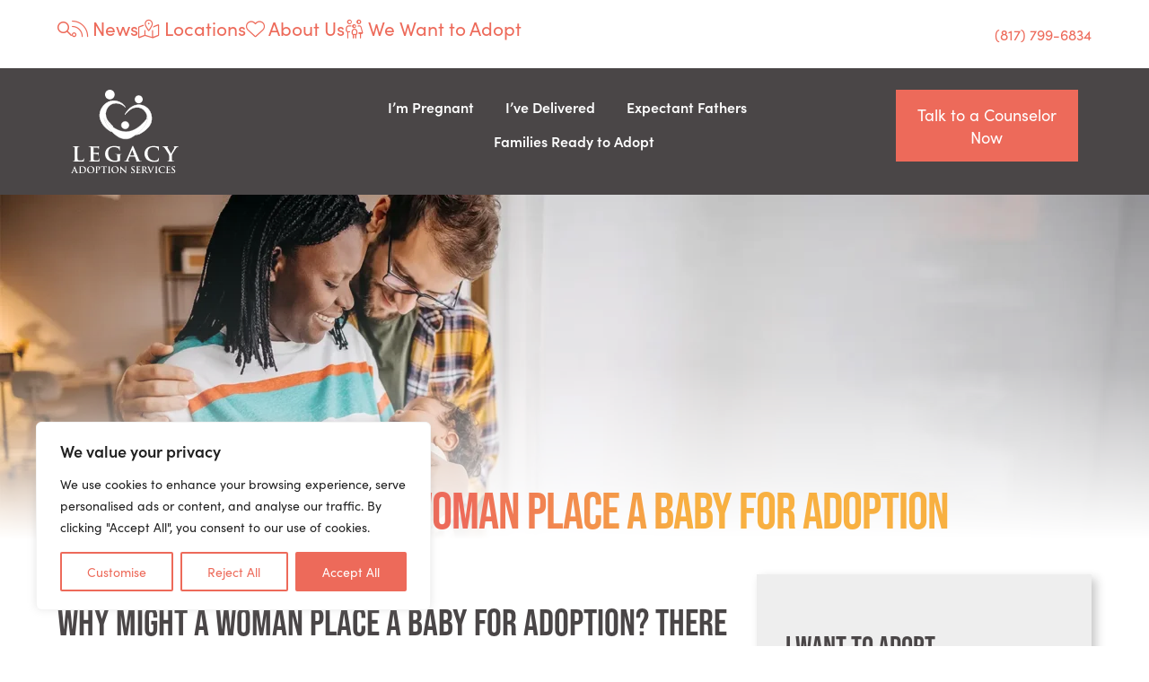

--- FILE ---
content_type: text/html; charset=UTF-8
request_url: https://legacyas.com/adoptive-families/why-might-a-woman-place-a-baby-for-adoption/
body_size: 37355
content:
<!DOCTYPE html>
<html lang="en-US">
<head>
	<meta charset="UTF-8" />
<script>
var gform;gform||(document.addEventListener("gform_main_scripts_loaded",function(){gform.scriptsLoaded=!0}),document.addEventListener("gform/theme/scripts_loaded",function(){gform.themeScriptsLoaded=!0}),window.addEventListener("DOMContentLoaded",function(){gform.domLoaded=!0}),gform={domLoaded:!1,scriptsLoaded:!1,themeScriptsLoaded:!1,isFormEditor:()=>"function"==typeof InitializeEditor,callIfLoaded:function(o){return!(!gform.domLoaded||!gform.scriptsLoaded||!gform.themeScriptsLoaded&&!gform.isFormEditor()||(gform.isFormEditor()&&console.warn("The use of gform.initializeOnLoaded() is deprecated in the form editor context and will be removed in Gravity Forms 3.1."),o(),0))},initializeOnLoaded:function(o){gform.callIfLoaded(o)||(document.addEventListener("gform_main_scripts_loaded",()=>{gform.scriptsLoaded=!0,gform.callIfLoaded(o)}),document.addEventListener("gform/theme/scripts_loaded",()=>{gform.themeScriptsLoaded=!0,gform.callIfLoaded(o)}),window.addEventListener("DOMContentLoaded",()=>{gform.domLoaded=!0,gform.callIfLoaded(o)}))},hooks:{action:{},filter:{}},addAction:function(o,r,e,t){gform.addHook("action",o,r,e,t)},addFilter:function(o,r,e,t){gform.addHook("filter",o,r,e,t)},doAction:function(o){gform.doHook("action",o,arguments)},applyFilters:function(o){return gform.doHook("filter",o,arguments)},removeAction:function(o,r){gform.removeHook("action",o,r)},removeFilter:function(o,r,e){gform.removeHook("filter",o,r,e)},addHook:function(o,r,e,t,n){null==gform.hooks[o][r]&&(gform.hooks[o][r]=[]);var d=gform.hooks[o][r];null==n&&(n=r+"_"+d.length),gform.hooks[o][r].push({tag:n,callable:e,priority:t=null==t?10:t})},doHook:function(r,o,e){var t;if(e=Array.prototype.slice.call(e,1),null!=gform.hooks[r][o]&&((o=gform.hooks[r][o]).sort(function(o,r){return o.priority-r.priority}),o.forEach(function(o){"function"!=typeof(t=o.callable)&&(t=window[t]),"action"==r?t.apply(null,e):e[0]=t.apply(null,e)})),"filter"==r)return e[0]},removeHook:function(o,r,t,n){var e;null!=gform.hooks[o][r]&&(e=(e=gform.hooks[o][r]).filter(function(o,r,e){return!!(null!=n&&n!=o.tag||null!=t&&t!=o.priority)}),gform.hooks[o][r]=e)}});
</script>

	<meta name="viewport" content="width=device-width, initial-scale=1" />

<meta name='robots' content='index, follow, max-image-preview:large, max-snippet:-1, max-video-preview:-1' />
	<style>img:is([sizes="auto" i], [sizes^="auto," i]) { contain-intrinsic-size: 3000px 1500px }</style>
	
	<!-- This site is optimized with the Yoast SEO Premium plugin v26.7 (Yoast SEO v26.7) - https://yoast.com/wordpress/plugins/seo/ -->
	<meta name="description" content="Why might a woman place a baby for adoption? Our Texas adoption agency shares four reasons why she might choose adoption for her baby." />
	<link rel="canonical" href="https://legacyadoptiontexas.com/adoptive-families/why-might-a-woman-place-a-baby-for-adoption/" />
	<meta property="og:locale" content="en_US" />
	<meta property="og:type" content="article" />
	<meta property="og:title" content="Why Might a Woman Place a Baby for Adoption" />
	<meta property="og:description" content="Why might a woman place a baby for adoption? Our Texas adoption agency shares four reasons why she might choose adoption for her baby." />
	<meta property="og:url" content="https://legacyadoptiontexas.com/adoptive-families/why-might-a-woman-place-a-baby-for-adoption/" />
	<meta property="og:site_name" content="Legacy Adoption Services" />
	<meta property="article:publisher" content="https://www.facebook.com/Legacyadoptions" />
	<meta property="article:modified_time" content="2025-04-12T04:45:19+00:00" />
	<meta name="twitter:card" content="summary_large_image" />
	<meta name="twitter:site" content="@Legacyadoptions" />
	<meta name="twitter:label1" content="Est. reading time" />
	<meta name="twitter:data1" content="3 minutes" />
	<script type="application/ld+json" class="yoast-schema-graph">{"@context":"https://schema.org","@graph":[{"@type":"WebPage","@id":"https://legacyadoptiontexas.com/adoptive-families/why-might-a-woman-place-a-baby-for-adoption/","url":"https://legacyadoptiontexas.com/adoptive-families/why-might-a-woman-place-a-baby-for-adoption/","name":"Why Might a Woman Place a Baby for Adoption – Texas Adoption Agency","isPartOf":{"@id":"https://legacyadoptiontexas.com/#website"},"datePublished":"2014-04-11T10:00:04+00:00","dateModified":"2025-04-12T04:45:19+00:00","description":"Why might a woman place a baby for adoption? Our Texas adoption agency shares four reasons why she might choose adoption for her baby.","breadcrumb":{"@id":"https://legacyadoptiontexas.com/adoptive-families/why-might-a-woman-place-a-baby-for-adoption/#breadcrumb"},"inLanguage":"en-US","potentialAction":[{"@type":"ReadAction","target":["https://legacyadoptiontexas.com/adoptive-families/why-might-a-woman-place-a-baby-for-adoption/"]}]},{"@type":"BreadcrumbList","@id":"https://legacyadoptiontexas.com/adoptive-families/why-might-a-woman-place-a-baby-for-adoption/#breadcrumb","itemListElement":[{"@type":"ListItem","position":1,"name":"Home","item":"https://legacyadoptiontexas.com/"},{"@type":"ListItem","position":2,"name":"We Want to Adopt","item":"https://legacyadoptiontexas.com/adoptive-families/"},{"@type":"ListItem","position":3,"name":"Why Might a Woman Place a Baby for Adoption"}]},{"@type":"WebSite","@id":"https://legacyadoptiontexas.com/#website","url":"https://legacyadoptiontexas.com/","name":"Legacy Adoption Services","description":"","publisher":{"@id":"https://legacyadoptiontexas.com/#organization"},"potentialAction":[{"@type":"SearchAction","target":{"@type":"EntryPoint","urlTemplate":"https://legacyadoptiontexas.com/?s={search_term_string}"},"query-input":{"@type":"PropertyValueSpecification","valueRequired":true,"valueName":"search_term_string"}}],"inLanguage":"en-US"},{"@type":"Organization","@id":"https://legacyadoptiontexas.com/#organization","name":"Legacy Adoption Services","url":"https://legacyadoptiontexas.com/","logo":{"@type":"ImageObject","inLanguage":"en-US","@id":"https://legacyadoptiontexas.com/#/schema/logo/image/","url":"https://legacyadoptiontexas.com/wp-content/uploads/2024/09/favicon.png","contentUrl":"https://legacyadoptiontexas.com/wp-content/uploads/2024/09/favicon.png","width":512,"height":512,"caption":"Legacy Adoption Services"},"image":{"@id":"https://legacyadoptiontexas.com/#/schema/logo/image/"},"sameAs":["https://www.facebook.com/Legacyadoptions","https://x.com/Legacyadoptions","https://www.instagram.com/legacyadoptions/","https://www.linkedin.com/company/legacy-adoption-services","https://www.pinterest.com/legacyadoptions/","https://www.youtube.com/channel/UC9DB-W5aCZLV7F5i3sgZm2g"]}]}</script>
	<!-- / Yoast SEO Premium plugin. -->


<title>Why Might a Woman Place a Baby for Adoption – Texas Adoption Agency</title>
<link rel='dns-prefetch' href='//legacyadoptiontexas.com' />
<link rel='dns-prefetch' href='//challenges.cloudflare.com' />
<link rel='dns-prefetch' href='//kit.fontawesome.com' />
<link rel='dns-prefetch' href='//cdn.jsdelivr.net' />
<link rel='dns-prefetch' href='//use.typekit.net' />
<link rel="alternate" type="application/rss+xml" title="Legacy Adoption Services &raquo; Feed" href="https://legacyadoptiontexas.com/feed/" />
<link rel="alternate" type="application/rss+xml" title="Legacy Adoption Services &raquo; Comments Feed" href="https://legacyadoptiontexas.com/comments/feed/" />
<script>
window._wpemojiSettings = {"baseUrl":"https:\/\/s.w.org\/images\/core\/emoji\/16.0.1\/72x72\/","ext":".png","svgUrl":"https:\/\/s.w.org\/images\/core\/emoji\/16.0.1\/svg\/","svgExt":".svg","source":{"concatemoji":"https:\/\/legacyadoptiontexas.com\/wp-includes\/js\/wp-emoji-release.min.js?ver=6.8.3"}};
/*! This file is auto-generated */
!function(s,n){var o,i,e;function c(e){try{var t={supportTests:e,timestamp:(new Date).valueOf()};sessionStorage.setItem(o,JSON.stringify(t))}catch(e){}}function p(e,t,n){e.clearRect(0,0,e.canvas.width,e.canvas.height),e.fillText(t,0,0);var t=new Uint32Array(e.getImageData(0,0,e.canvas.width,e.canvas.height).data),a=(e.clearRect(0,0,e.canvas.width,e.canvas.height),e.fillText(n,0,0),new Uint32Array(e.getImageData(0,0,e.canvas.width,e.canvas.height).data));return t.every(function(e,t){return e===a[t]})}function u(e,t){e.clearRect(0,0,e.canvas.width,e.canvas.height),e.fillText(t,0,0);for(var n=e.getImageData(16,16,1,1),a=0;a<n.data.length;a++)if(0!==n.data[a])return!1;return!0}function f(e,t,n,a){switch(t){case"flag":return n(e,"\ud83c\udff3\ufe0f\u200d\u26a7\ufe0f","\ud83c\udff3\ufe0f\u200b\u26a7\ufe0f")?!1:!n(e,"\ud83c\udde8\ud83c\uddf6","\ud83c\udde8\u200b\ud83c\uddf6")&&!n(e,"\ud83c\udff4\udb40\udc67\udb40\udc62\udb40\udc65\udb40\udc6e\udb40\udc67\udb40\udc7f","\ud83c\udff4\u200b\udb40\udc67\u200b\udb40\udc62\u200b\udb40\udc65\u200b\udb40\udc6e\u200b\udb40\udc67\u200b\udb40\udc7f");case"emoji":return!a(e,"\ud83e\udedf")}return!1}function g(e,t,n,a){var r="undefined"!=typeof WorkerGlobalScope&&self instanceof WorkerGlobalScope?new OffscreenCanvas(300,150):s.createElement("canvas"),o=r.getContext("2d",{willReadFrequently:!0}),i=(o.textBaseline="top",o.font="600 32px Arial",{});return e.forEach(function(e){i[e]=t(o,e,n,a)}),i}function t(e){var t=s.createElement("script");t.src=e,t.defer=!0,s.head.appendChild(t)}"undefined"!=typeof Promise&&(o="wpEmojiSettingsSupports",i=["flag","emoji"],n.supports={everything:!0,everythingExceptFlag:!0},e=new Promise(function(e){s.addEventListener("DOMContentLoaded",e,{once:!0})}),new Promise(function(t){var n=function(){try{var e=JSON.parse(sessionStorage.getItem(o));if("object"==typeof e&&"number"==typeof e.timestamp&&(new Date).valueOf()<e.timestamp+604800&&"object"==typeof e.supportTests)return e.supportTests}catch(e){}return null}();if(!n){if("undefined"!=typeof Worker&&"undefined"!=typeof OffscreenCanvas&&"undefined"!=typeof URL&&URL.createObjectURL&&"undefined"!=typeof Blob)try{var e="postMessage("+g.toString()+"("+[JSON.stringify(i),f.toString(),p.toString(),u.toString()].join(",")+"));",a=new Blob([e],{type:"text/javascript"}),r=new Worker(URL.createObjectURL(a),{name:"wpTestEmojiSupports"});return void(r.onmessage=function(e){c(n=e.data),r.terminate(),t(n)})}catch(e){}c(n=g(i,f,p,u))}t(n)}).then(function(e){for(var t in e)n.supports[t]=e[t],n.supports.everything=n.supports.everything&&n.supports[t],"flag"!==t&&(n.supports.everythingExceptFlag=n.supports.everythingExceptFlag&&n.supports[t]);n.supports.everythingExceptFlag=n.supports.everythingExceptFlag&&!n.supports.flag,n.DOMReady=!1,n.readyCallback=function(){n.DOMReady=!0}}).then(function(){return e}).then(function(){var e;n.supports.everything||(n.readyCallback(),(e=n.source||{}).concatemoji?t(e.concatemoji):e.wpemoji&&e.twemoji&&(t(e.twemoji),t(e.wpemoji)))}))}((window,document),window._wpemojiSettings);
</script>
<style id='acf-searchboxblock-style-inline-css'>
/* CSS Document */
</style>
<style id='acf-fontawesome-style-inline-css'>
/* CSS Document */

.font_awesome_block.salmoncircle .fa-light, .font_awesome_block.goldcircle .fa-light{
	width: 75px;
	height: 75px;
	padding: 5px;
	line-height: 50pt;
}
</style>
<link rel='stylesheet preload' as='style' crossorigin='anonymous' id='kadence-blocks-column-css' href='https://legacyadoptiontexas.com/wp-content/plugins/kadence-blocks/dist/style-blocks-column.css?ver=3.5.31' media='all' />
<style id='kadence-blocks-advancedheading-inline-css'>
.wp-block-kadence-advancedheading mark{background:transparent;border-style:solid;border-width:0}.wp-block-kadence-advancedheading mark.kt-highlight{color:#f76a0c;}.kb-adv-heading-icon{display: inline-flex;justify-content: center;align-items: center;} .is-layout-constrained > .kb-advanced-heading-link {display: block;}.kb-screen-reader-text{position:absolute;width:1px;height:1px;padding:0;margin:-1px;overflow:hidden;clip:rect(0,0,0,0);}
</style>
<link rel='stylesheet preload' as='style' crossorigin='anonymous' id='kadence-blocks-rowlayout-css' href='https://legacyadoptiontexas.com/wp-content/plugins/kadence-blocks/dist/style-blocks-rowlayout.css?ver=3.5.31' media='all' />
<style id='acf-navigation-style-inline-css'>
/* CSS Document */

/* ## Navigation ACF Block
show-menu = Actual Hamburger Bars
mobilenav = Actual Nav BG Box
--------------------------------------------- */

/* ## Mobile Responsive CSS
--------------------------------------------- */
@media screen and (max-width:767px){
	
/* ## Mobile Nav Trigger - .menu-toggler
--------------------------------------------- */
.menu-toggler:checked ~ .mobilenav {
	 z-index: 3;
}
input[type=checkbox]:checked + label {
	 z-index: 5;
}
.menu-toggler {
	width: 100%;
	height: 100px;
	left: 10px;
	top: 10px;
	opacity: 0;
	position: absolute;
}
 .menu-toggler:checked + .show-menu span {
	 background: transparent;
}
 .menu-toggler:checked + .show-menu:after {
	 top: 9px;
	 transform: rotate(45deg);
}
 .menu-toggler:checked + .show-menu:before {
	 top: 9px;
	 transform: rotate(-45deg);
}
 .menu-toggler:checked ~ .mobilenav {
	 display: block;
	 transform: translateX(0);
}
	
/* ## Hamburger Menu Bars - .show-menu
--------------------------------------------- */
.show-menu {
	 width: 32px;
	 height: 22px;
	 display: flex;
	 left: auto;
	 cursor: pointer;
	 align-items: center;
	 position: relative;
	 justify-content: center;
	 z-index: 1;
}
 .show-menu span, .show-menu:before, .show-menu:after {
	 width: 100%;
	 height: 2px;
	 background: var(--wp--preset--color--cta);
	 border-radius: 3px;
}
 .show-menu:before, .show-menu:after {
	 content: "";
	 left: 0;
	 position: absolute;
	 transition: all 0.3s ease;
}
 .show-menu:before {
	 top: 0;
}
 .show-menu:after {
	 top: 18px;
}
	
/* ## Slide Out Navigation Drawer - .mobilenav
--------------------------------------------- */
.mobilenav {
	width: 90%;
	padding: 20px 0;
	right: 0;
	top: 0;
	bottom: 0;
	position: fixed;
	transition: all 0.5s ease;
	transform: translateX(100%);
	overflow: auto;
}
 .nav__menu {
	 padding: 0 20px;
	 list-style: none;
}
 .nav__menu .menu-item {
	 padding: 20px 10px;
	 display: block;
	 border-bottom: 1px solid rgba(255, 255, 255, 0.2);
}
 .nav__menu .menu-item:last-child {
	 border-bottom: 0;
}
.mobile-logo img{
	max-width: 150px;
}
	
/* ## Sub Navigation (sub-menu)
--------------------------------------------- */
.mobilenav .sub-menu{
	margin-left: 10px;
}
.mobilenav .sub-menu li {
	text-align: left;
    padding-left: 0;
    padding-right: 0;
}
.sub-menu{
	transition: transform 0.5s ease-in;
}
}
</style>
<style id='wp-block-site-logo-inline-css'>
.wp-block-site-logo{box-sizing:border-box;line-height:0}.wp-block-site-logo a{display:inline-block;line-height:0}.wp-block-site-logo.is-default-size img{height:auto;width:120px}.wp-block-site-logo img{height:auto;max-width:100%}.wp-block-site-logo a,.wp-block-site-logo img{border-radius:inherit}.wp-block-site-logo.aligncenter{margin-left:auto;margin-right:auto;text-align:center}:root :where(.wp-block-site-logo.is-style-rounded){border-radius:9999px}
</style>
<link rel='stylesheet preload' as='style' crossorigin='anonymous' id='kadence-blocks-advancedbtn-css' href='https://legacyadoptiontexas.com/wp-content/plugins/kadence-blocks/dist/style-blocks-advancedbtn.css?ver=3.5.31' media='all' />
<link rel='stylesheet preload' as='style' crossorigin='anonymous' id='kb-button-deprecated-styles-css' href='https://legacyadoptiontexas.com/wp-content/plugins/kadence-blocks/includes/assets/css/kb-button-deprecated-style.min.css?ver=3.5.31' media='all' />
<link rel='stylesheet preload' as='style' crossorigin='anonymous' id='kadence-blocks-image-css' href='https://legacyadoptiontexas.com/wp-content/plugins/kadence-blocks/dist/style-blocks-image.css?ver=3.5.31' media='all' />
<style id='acf-heroblock-style-inline-css'>
/* CSS Document */
/* ## Hero / Mast + Hero Image ACF Block
--------------------------------------------- */
.hero_block{
	margin-bottom: 15px;
}
.hero_block img{
	max-height: 60vh;
}
.hero_block section {
    object-position: top;
    bottom: 0;
}
.hero_block section h2 {
    font-size: 4.5vw;
    letter-spacing: -1px;
    margin: 0;
}
.hero_block section h3 {
    font-size: 2.25vw;
	margin: 0;
}
.hero_block .fade-overlay {
    background-image: linear-gradient(to bottom, rgba(255,255,255,0), rgba(255,255,255,0.15), rgba(255,255,255,1));
}
.hero_block section h2 { 
    background: linear-gradient(to right, 
        var(--wp--preset--color--primary) 0%, 
        var(--wp--preset--color--primary) 40%, 
        var(--wp--preset--color--secondary) 60%, 
        var(--wp--preset--color--secondary) 100%
    ); 
    background-clip: text; 
    color: transparent; 
    -webkit-background-clip: text; 
    -webkit-text-fill-color: transparent; 
}

.hero_block section h3 {
    margin: 0;
}




/* ## LARGE MONITOR SCREENS > 1700px
--------------------------------------------- */
@media screen and (min-width: 1700px) {
.hero_block img {
    min-height: 550px;
}
}



/* ## iPad 3, 4 and Pro 9.7" Portrait and Landscape
--------------------------------------------- */
/* Portrait */
@media only screen 
  and (min-device-width: 768px) 
  and (max-device-width: 1024px) 
  and (orientation: portrait) 
  and (-webkit-min-device-pixel-ratio: 2) {
.hero_block img {
    max-height: 350px;
}
}



/* ## TABLET (iPad)
--------------------------------------------- */
@media only screen and (min-width:768px) and (max-width:959px) {
.hero_block img{
	min-height: 225px;
	max-height: 300px;
}
}

/* ## Tablet Small STARTS
--------------------------------------------- */
@media only screen and (min-width:569px) and (max-width:767px) {
.hero_block img{
    max-height: 50vh;
}
}

/* ## Mobile
--------------------------------------------- */
@media screen and (max-width:568px){
	.hero_block section{
	padding: 0 10px;
	bottom: -15px;
	}
	.hero_block section h2 {
	font-size: 7.5vw;
	}
	.hero_block img{
	min-height: 15vh;
	max-height: 200px;
	}
}
</style>
<style id='wp-block-post-content-inline-css'>
.wp-block-post-content{display:flow-root}
</style>
<style id='wp-block-heading-inline-css'>
h1.has-background,h2.has-background,h3.has-background,h4.has-background,h5.has-background,h6.has-background{padding:1.25em 2.375em}h1.has-text-align-left[style*=writing-mode]:where([style*=vertical-lr]),h1.has-text-align-right[style*=writing-mode]:where([style*=vertical-rl]),h2.has-text-align-left[style*=writing-mode]:where([style*=vertical-lr]),h2.has-text-align-right[style*=writing-mode]:where([style*=vertical-rl]),h3.has-text-align-left[style*=writing-mode]:where([style*=vertical-lr]),h3.has-text-align-right[style*=writing-mode]:where([style*=vertical-rl]),h4.has-text-align-left[style*=writing-mode]:where([style*=vertical-lr]),h4.has-text-align-right[style*=writing-mode]:where([style*=vertical-rl]),h5.has-text-align-left[style*=writing-mode]:where([style*=vertical-lr]),h5.has-text-align-right[style*=writing-mode]:where([style*=vertical-rl]),h6.has-text-align-left[style*=writing-mode]:where([style*=vertical-lr]),h6.has-text-align-right[style*=writing-mode]:where([style*=vertical-rl]){rotate:180deg}
</style>
<link rel='stylesheet' id='gform_apc_theme-css' href='https://legacyadoptiontexas.com/wp-content/plugins/gravityformsadvancedpostcreation/assets/css/dist/theme.min.css?ver=1.6.1' media='all' />
<link rel='stylesheet preload' as='style' crossorigin='anonymous' id='gravity_forms_theme_reset-css' href='https://legacyadoptiontexas.com/wp-content/plugins/gravityforms/assets/css/dist/gravity-forms-theme-reset.min.css?ver=2.9.25' media='all' />
<link rel='stylesheet preload' as='style' crossorigin='anonymous' id='gravity_forms_theme_foundation-css' href='https://legacyadoptiontexas.com/wp-content/plugins/gravityforms/assets/css/dist/gravity-forms-theme-foundation.min.css?ver=2.9.25' media='all' />
<link rel='stylesheet preload' as='style' crossorigin='anonymous' id='gravity_forms_theme_framework-css' href='https://legacyadoptiontexas.com/wp-content/plugins/gravityforms/assets/css/dist/gravity-forms-theme-framework.min.css?ver=2.9.25' media='all' />
<link rel='stylesheet preload' as='style' crossorigin='anonymous' id='gravity_forms_orbital_theme-css' href='https://legacyadoptiontexas.com/wp-content/plugins/gravityforms/assets/css/dist/gravity-forms-orbital-theme.min.css?ver=2.9.25' media='all' />
<style id='wp-block-separator-inline-css'>
@charset "UTF-8";.wp-block-separator{border:none;border-top:2px solid}:root :where(.wp-block-separator.is-style-dots){height:auto;line-height:1;text-align:center}:root :where(.wp-block-separator.is-style-dots):before{color:currentColor;content:"···";font-family:serif;font-size:1.5em;letter-spacing:2em;padding-left:2em}.wp-block-separator.is-style-dots{background:none!important;border:none!important}
</style>
<style id='wp-block-paragraph-inline-css'>
.is-small-text{font-size:.875em}.is-regular-text{font-size:1em}.is-large-text{font-size:2.25em}.is-larger-text{font-size:3em}.has-drop-cap:not(:focus):first-letter{float:left;font-size:8.4em;font-style:normal;font-weight:100;line-height:.68;margin:.05em .1em 0 0;text-transform:uppercase}body.rtl .has-drop-cap:not(:focus):first-letter{float:none;margin-left:.1em}p.has-drop-cap.has-background{overflow:hidden}:root :where(p.has-background){padding:1.25em 2.375em}:where(p.has-text-color:not(.has-link-color)) a{color:inherit}p.has-text-align-left[style*="writing-mode:vertical-lr"],p.has-text-align-right[style*="writing-mode:vertical-rl"]{rotate:180deg}
</style>
<link rel='stylesheet preload' as='style' crossorigin='anonymous' id='wp-block-social-links-css' href='https://legacyadoptiontexas.com/wp-includes/blocks/social-links/style.min.css?ver=6.8.3' media='all' />
<style id='wp-emoji-styles-inline-css'>

	img.wp-smiley, img.emoji {
		display: inline !important;
		border: none !important;
		box-shadow: none !important;
		height: 1em !important;
		width: 1em !important;
		margin: 0 0.07em !important;
		vertical-align: -0.1em !important;
		background: none !important;
		padding: 0 !important;
	}
</style>
<style id='wp-block-library-inline-css'>
:root{--wp-admin-theme-color:#007cba;--wp-admin-theme-color--rgb:0,124,186;--wp-admin-theme-color-darker-10:#006ba1;--wp-admin-theme-color-darker-10--rgb:0,107,161;--wp-admin-theme-color-darker-20:#005a87;--wp-admin-theme-color-darker-20--rgb:0,90,135;--wp-admin-border-width-focus:2px;--wp-block-synced-color:#7a00df;--wp-block-synced-color--rgb:122,0,223;--wp-bound-block-color:var(--wp-block-synced-color)}@media (min-resolution:192dpi){:root{--wp-admin-border-width-focus:1.5px}}.wp-element-button{cursor:pointer}:root{--wp--preset--font-size--normal:16px;--wp--preset--font-size--huge:42px}:root .has-very-light-gray-background-color{background-color:#eee}:root .has-very-dark-gray-background-color{background-color:#313131}:root .has-very-light-gray-color{color:#eee}:root .has-very-dark-gray-color{color:#313131}:root .has-vivid-green-cyan-to-vivid-cyan-blue-gradient-background{background:linear-gradient(135deg,#00d084,#0693e3)}:root .has-purple-crush-gradient-background{background:linear-gradient(135deg,#34e2e4,#4721fb 50%,#ab1dfe)}:root .has-hazy-dawn-gradient-background{background:linear-gradient(135deg,#faaca8,#dad0ec)}:root .has-subdued-olive-gradient-background{background:linear-gradient(135deg,#fafae1,#67a671)}:root .has-atomic-cream-gradient-background{background:linear-gradient(135deg,#fdd79a,#004a59)}:root .has-nightshade-gradient-background{background:linear-gradient(135deg,#330968,#31cdcf)}:root .has-midnight-gradient-background{background:linear-gradient(135deg,#020381,#2874fc)}.has-regular-font-size{font-size:1em}.has-larger-font-size{font-size:2.625em}.has-normal-font-size{font-size:var(--wp--preset--font-size--normal)}.has-huge-font-size{font-size:var(--wp--preset--font-size--huge)}.has-text-align-center{text-align:center}.has-text-align-left{text-align:left}.has-text-align-right{text-align:right}#end-resizable-editor-section{display:none}.aligncenter{clear:both}.items-justified-left{justify-content:flex-start}.items-justified-center{justify-content:center}.items-justified-right{justify-content:flex-end}.items-justified-space-between{justify-content:space-between}.screen-reader-text{border:0;clip-path:inset(50%);height:1px;margin:-1px;overflow:hidden;padding:0;position:absolute;width:1px;word-wrap:normal!important}.screen-reader-text:focus{background-color:#ddd;clip-path:none;color:#444;display:block;font-size:1em;height:auto;left:5px;line-height:normal;padding:15px 23px 14px;text-decoration:none;top:5px;width:auto;z-index:100000}html :where(.has-border-color){border-style:solid}html :where([style*=border-top-color]){border-top-style:solid}html :where([style*=border-right-color]){border-right-style:solid}html :where([style*=border-bottom-color]){border-bottom-style:solid}html :where([style*=border-left-color]){border-left-style:solid}html :where([style*=border-width]){border-style:solid}html :where([style*=border-top-width]){border-top-style:solid}html :where([style*=border-right-width]){border-right-style:solid}html :where([style*=border-bottom-width]){border-bottom-style:solid}html :where([style*=border-left-width]){border-left-style:solid}html :where(img[class*=wp-image-]){height:auto;max-width:100%}:where(figure){margin:0 0 1em}html :where(.is-position-sticky){--wp-admin--admin-bar--position-offset:var(--wp-admin--admin-bar--height,0px)}@media screen and (max-width:600px){html :where(.is-position-sticky){--wp-admin--admin-bar--position-offset:0px}}
</style>
<style id='global-styles-inline-css'>
:root{--wp--preset--aspect-ratio--square: 1;--wp--preset--aspect-ratio--4-3: 4/3;--wp--preset--aspect-ratio--3-4: 3/4;--wp--preset--aspect-ratio--3-2: 3/2;--wp--preset--aspect-ratio--2-3: 2/3;--wp--preset--aspect-ratio--16-9: 16/9;--wp--preset--aspect-ratio--9-16: 9/16;--wp--preset--color--black: #000000;--wp--preset--color--cyan-bluish-gray: #abb8c3;--wp--preset--color--white: #ffffff;--wp--preset--color--pale-pink: #f78da7;--wp--preset--color--vivid-red: #cf2e2e;--wp--preset--color--luminous-vivid-orange: #ff6900;--wp--preset--color--luminous-vivid-amber: #fcb900;--wp--preset--color--light-green-cyan: #7bdcb5;--wp--preset--color--vivid-green-cyan: #00d084;--wp--preset--color--pale-cyan-blue: #8ed1fc;--wp--preset--color--vivid-cyan-blue: #0693e3;--wp--preset--color--vivid-purple: #9b51e0;--wp--preset--color--primary: #ED6A5A;--wp--preset--color--secondary: #F8B041;--wp--preset--color--cta: #9ED8D1;--wp--preset--color--salmon: #EF977A;--wp--preset--color--gray: #4A4647;--wp--preset--color--lightgray: #EEE;--wp--preset--gradient--vivid-cyan-blue-to-vivid-purple: linear-gradient(135deg,rgba(6,147,227,1) 0%,rgb(155,81,224) 100%);--wp--preset--gradient--light-green-cyan-to-vivid-green-cyan: linear-gradient(135deg,rgb(122,220,180) 0%,rgb(0,208,130) 100%);--wp--preset--gradient--luminous-vivid-amber-to-luminous-vivid-orange: linear-gradient(135deg,rgba(252,185,0,1) 0%,rgba(255,105,0,1) 100%);--wp--preset--gradient--luminous-vivid-orange-to-vivid-red: linear-gradient(135deg,rgba(255,105,0,1) 0%,rgb(207,46,46) 100%);--wp--preset--gradient--very-light-gray-to-cyan-bluish-gray: linear-gradient(135deg,rgb(238,238,238) 0%,rgb(169,184,195) 100%);--wp--preset--gradient--cool-to-warm-spectrum: linear-gradient(135deg,rgb(74,234,220) 0%,rgb(151,120,209) 20%,rgb(207,42,186) 40%,rgb(238,44,130) 60%,rgb(251,105,98) 80%,rgb(254,248,76) 100%);--wp--preset--gradient--blush-light-purple: linear-gradient(135deg,rgb(255,206,236) 0%,rgb(152,150,240) 100%);--wp--preset--gradient--blush-bordeaux: linear-gradient(135deg,rgb(254,205,165) 0%,rgb(254,45,45) 50%,rgb(107,0,62) 100%);--wp--preset--gradient--luminous-dusk: linear-gradient(135deg,rgb(255,203,112) 0%,rgb(199,81,192) 50%,rgb(65,88,208) 100%);--wp--preset--gradient--pale-ocean: linear-gradient(135deg,rgb(255,245,203) 0%,rgb(182,227,212) 50%,rgb(51,167,181) 100%);--wp--preset--gradient--electric-grass: linear-gradient(135deg,rgb(202,248,128) 0%,rgb(113,206,126) 100%);--wp--preset--gradient--midnight: linear-gradient(135deg,rgb(2,3,129) 0%,rgb(40,116,252) 100%);--wp--preset--gradient--primary-white: linear-gradient(0deg, #fff 0,#ED6A5A 100%);--wp--preset--font-size--small: 0.8em;--wp--preset--font-size--medium: clamp(1.25em, 1.25rem + ((1vw - 0.2em) * 0.938), 2em);--wp--preset--font-size--large: clamp(1.743em, 1.743rem + ((1vw - 0.2em) * 1.571), 3em);--wp--preset--font-size--x-large: clamp(25.014px, 1.563rem + ((1vw - 3.2px) * 1.327), 42px);--wp--preset--font-size--tiny: 0.64em;--wp--preset--font-size--normal: clamp(0.875em, 0.875rem + ((1vw - 0.2em) * 0.156), 1em);--wp--preset--font-size--normal-medium: clamp(0.984em, 0.984rem + ((1vw - 0.2em) * 0.645), 1.5em);--wp--preset--font-size--extra-large: clamp(2.2em, 2.2rem + ((1vw - 0.2em) * 2.25), 4em);--wp--preset--font-size--huge: clamp(2.629em, 2.629rem + ((1vw - 0.2em) * 2.964), 5em);--wp--preset--font-size--gigantic: clamp(3.037em, 3.037rem + ((1vw - 0.2em) * 3.704), 6em);--wp--preset--font-family--system-fonts: -apple-system,BlinkMacSystemFont,Segoe UI,Roboto,Oxygen-Sans,Ubuntu,Cantarell,Helvetica Neue,sans-serif;--wp--preset--font-family--bebas-neue: bebas-neue, sans-serif;--wp--preset--font-family--sofia-pro: sofia-pro, sans-serif;--wp--preset--spacing--20: 0.44rem;--wp--preset--spacing--30: 0.67rem;--wp--preset--spacing--40: 1rem;--wp--preset--spacing--50: 1.5rem;--wp--preset--spacing--60: 2.25rem;--wp--preset--spacing--70: 3.38rem;--wp--preset--spacing--80: 5.06rem;--wp--preset--shadow--natural: 6px 6px 9px rgba(0, 0, 0, 0.2);--wp--preset--shadow--deep: 12px 12px 50px rgba(0, 0, 0, 0.4);--wp--preset--shadow--sharp: 6px 6px 0px rgba(0, 0, 0, 0.2);--wp--preset--shadow--outlined: 6px 6px 0px -3px rgba(255, 255, 255, 1), 6px 6px rgba(0, 0, 0, 1);--wp--preset--shadow--crisp: 6px 6px 0px rgba(0, 0, 0, 1);}:root { --wp--style--global--content-size: 90vw;--wp--style--global--wide-size: 90vw; }:where(body) { margin: 0; }.wp-site-blocks > .alignleft { float: left; margin-right: 2em; }.wp-site-blocks > .alignright { float: right; margin-left: 2em; }.wp-site-blocks > .aligncenter { justify-content: center; margin-left: auto; margin-right: auto; }:where(.is-layout-flex){gap: 0.5em;}:where(.is-layout-grid){gap: 0.5em;}.is-layout-flow > .alignleft{float: left;margin-inline-start: 0;margin-inline-end: 2em;}.is-layout-flow > .alignright{float: right;margin-inline-start: 2em;margin-inline-end: 0;}.is-layout-flow > .aligncenter{margin-left: auto !important;margin-right: auto !important;}.is-layout-constrained > .alignleft{float: left;margin-inline-start: 0;margin-inline-end: 2em;}.is-layout-constrained > .alignright{float: right;margin-inline-start: 2em;margin-inline-end: 0;}.is-layout-constrained > .aligncenter{margin-left: auto !important;margin-right: auto !important;}.is-layout-constrained > :where(:not(.alignleft):not(.alignright):not(.alignfull)){max-width: var(--wp--style--global--content-size);margin-left: auto !important;margin-right: auto !important;}.is-layout-constrained > .alignwide{max-width: var(--wp--style--global--wide-size);}body .is-layout-flex{display: flex;}.is-layout-flex{flex-wrap: wrap;align-items: center;}.is-layout-flex > :is(*, div){margin: 0;}body .is-layout-grid{display: grid;}.is-layout-grid > :is(*, div){margin: 0;}body{padding-top: 0px;padding-right: 0px;padding-bottom: 0px;padding-left: 0px;}a:where(:not(.wp-element-button)){text-decoration: underline;}:root :where(.wp-element-button, .wp-block-button__link){background-color: #32373c;border-width: 0;color: #fff;font-family: inherit;font-size: inherit;line-height: inherit;padding: calc(0.667em + 2px) calc(1.333em + 2px);text-decoration: none;}.has-black-color{color: var(--wp--preset--color--black) !important;}.has-cyan-bluish-gray-color{color: var(--wp--preset--color--cyan-bluish-gray) !important;}.has-white-color{color: var(--wp--preset--color--white) !important;}.has-pale-pink-color{color: var(--wp--preset--color--pale-pink) !important;}.has-vivid-red-color{color: var(--wp--preset--color--vivid-red) !important;}.has-luminous-vivid-orange-color{color: var(--wp--preset--color--luminous-vivid-orange) !important;}.has-luminous-vivid-amber-color{color: var(--wp--preset--color--luminous-vivid-amber) !important;}.has-light-green-cyan-color{color: var(--wp--preset--color--light-green-cyan) !important;}.has-vivid-green-cyan-color{color: var(--wp--preset--color--vivid-green-cyan) !important;}.has-pale-cyan-blue-color{color: var(--wp--preset--color--pale-cyan-blue) !important;}.has-vivid-cyan-blue-color{color: var(--wp--preset--color--vivid-cyan-blue) !important;}.has-vivid-purple-color{color: var(--wp--preset--color--vivid-purple) !important;}.has-primary-color{color: var(--wp--preset--color--primary) !important;}.has-secondary-color{color: var(--wp--preset--color--secondary) !important;}.has-cta-color{color: var(--wp--preset--color--cta) !important;}.has-salmon-color{color: var(--wp--preset--color--salmon) !important;}.has-gray-color{color: var(--wp--preset--color--gray) !important;}.has-lightgray-color{color: var(--wp--preset--color--lightgray) !important;}.has-black-background-color{background-color: var(--wp--preset--color--black) !important;}.has-cyan-bluish-gray-background-color{background-color: var(--wp--preset--color--cyan-bluish-gray) !important;}.has-white-background-color{background-color: var(--wp--preset--color--white) !important;}.has-pale-pink-background-color{background-color: var(--wp--preset--color--pale-pink) !important;}.has-vivid-red-background-color{background-color: var(--wp--preset--color--vivid-red) !important;}.has-luminous-vivid-orange-background-color{background-color: var(--wp--preset--color--luminous-vivid-orange) !important;}.has-luminous-vivid-amber-background-color{background-color: var(--wp--preset--color--luminous-vivid-amber) !important;}.has-light-green-cyan-background-color{background-color: var(--wp--preset--color--light-green-cyan) !important;}.has-vivid-green-cyan-background-color{background-color: var(--wp--preset--color--vivid-green-cyan) !important;}.has-pale-cyan-blue-background-color{background-color: var(--wp--preset--color--pale-cyan-blue) !important;}.has-vivid-cyan-blue-background-color{background-color: var(--wp--preset--color--vivid-cyan-blue) !important;}.has-vivid-purple-background-color{background-color: var(--wp--preset--color--vivid-purple) !important;}.has-primary-background-color{background-color: var(--wp--preset--color--primary) !important;}.has-secondary-background-color{background-color: var(--wp--preset--color--secondary) !important;}.has-cta-background-color{background-color: var(--wp--preset--color--cta) !important;}.has-salmon-background-color{background-color: var(--wp--preset--color--salmon) !important;}.has-gray-background-color{background-color: var(--wp--preset--color--gray) !important;}.has-lightgray-background-color{background-color: var(--wp--preset--color--lightgray) !important;}.has-black-border-color{border-color: var(--wp--preset--color--black) !important;}.has-cyan-bluish-gray-border-color{border-color: var(--wp--preset--color--cyan-bluish-gray) !important;}.has-white-border-color{border-color: var(--wp--preset--color--white) !important;}.has-pale-pink-border-color{border-color: var(--wp--preset--color--pale-pink) !important;}.has-vivid-red-border-color{border-color: var(--wp--preset--color--vivid-red) !important;}.has-luminous-vivid-orange-border-color{border-color: var(--wp--preset--color--luminous-vivid-orange) !important;}.has-luminous-vivid-amber-border-color{border-color: var(--wp--preset--color--luminous-vivid-amber) !important;}.has-light-green-cyan-border-color{border-color: var(--wp--preset--color--light-green-cyan) !important;}.has-vivid-green-cyan-border-color{border-color: var(--wp--preset--color--vivid-green-cyan) !important;}.has-pale-cyan-blue-border-color{border-color: var(--wp--preset--color--pale-cyan-blue) !important;}.has-vivid-cyan-blue-border-color{border-color: var(--wp--preset--color--vivid-cyan-blue) !important;}.has-vivid-purple-border-color{border-color: var(--wp--preset--color--vivid-purple) !important;}.has-primary-border-color{border-color: var(--wp--preset--color--primary) !important;}.has-secondary-border-color{border-color: var(--wp--preset--color--secondary) !important;}.has-cta-border-color{border-color: var(--wp--preset--color--cta) !important;}.has-salmon-border-color{border-color: var(--wp--preset--color--salmon) !important;}.has-gray-border-color{border-color: var(--wp--preset--color--gray) !important;}.has-lightgray-border-color{border-color: var(--wp--preset--color--lightgray) !important;}.has-vivid-cyan-blue-to-vivid-purple-gradient-background{background: var(--wp--preset--gradient--vivid-cyan-blue-to-vivid-purple) !important;}.has-light-green-cyan-to-vivid-green-cyan-gradient-background{background: var(--wp--preset--gradient--light-green-cyan-to-vivid-green-cyan) !important;}.has-luminous-vivid-amber-to-luminous-vivid-orange-gradient-background{background: var(--wp--preset--gradient--luminous-vivid-amber-to-luminous-vivid-orange) !important;}.has-luminous-vivid-orange-to-vivid-red-gradient-background{background: var(--wp--preset--gradient--luminous-vivid-orange-to-vivid-red) !important;}.has-very-light-gray-to-cyan-bluish-gray-gradient-background{background: var(--wp--preset--gradient--very-light-gray-to-cyan-bluish-gray) !important;}.has-cool-to-warm-spectrum-gradient-background{background: var(--wp--preset--gradient--cool-to-warm-spectrum) !important;}.has-blush-light-purple-gradient-background{background: var(--wp--preset--gradient--blush-light-purple) !important;}.has-blush-bordeaux-gradient-background{background: var(--wp--preset--gradient--blush-bordeaux) !important;}.has-luminous-dusk-gradient-background{background: var(--wp--preset--gradient--luminous-dusk) !important;}.has-pale-ocean-gradient-background{background: var(--wp--preset--gradient--pale-ocean) !important;}.has-electric-grass-gradient-background{background: var(--wp--preset--gradient--electric-grass) !important;}.has-midnight-gradient-background{background: var(--wp--preset--gradient--midnight) !important;}.has-primary-white-gradient-background{background: var(--wp--preset--gradient--primary-white) !important;}.has-small-font-size{font-size: var(--wp--preset--font-size--small) !important;}.has-medium-font-size{font-size: var(--wp--preset--font-size--medium) !important;}.has-large-font-size{font-size: var(--wp--preset--font-size--large) !important;}.has-x-large-font-size{font-size: var(--wp--preset--font-size--x-large) !important;}.has-tiny-font-size{font-size: var(--wp--preset--font-size--tiny) !important;}.has-normal-font-size{font-size: var(--wp--preset--font-size--normal) !important;}.has-normal-medium-font-size{font-size: var(--wp--preset--font-size--normal-medium) !important;}.has-extra-large-font-size{font-size: var(--wp--preset--font-size--extra-large) !important;}.has-huge-font-size{font-size: var(--wp--preset--font-size--huge) !important;}.has-gigantic-font-size{font-size: var(--wp--preset--font-size--gigantic) !important;}.has-system-fonts-font-family{font-family: var(--wp--preset--font-family--system-fonts) !important;}.has-bebas-neue-font-family{font-family: var(--wp--preset--font-family--bebas-neue) !important;}.has-sofia-pro-font-family{font-family: var(--wp--preset--font-family--sofia-pro) !important;}
</style>
<style id='core-block-supports-inline-css'>
.wp-container-core-social-links-is-layout-765c4724{justify-content:flex-end;}
</style>
<style id='wp-block-template-skip-link-inline-css'>

		.skip-link.screen-reader-text {
			border: 0;
			clip-path: inset(50%);
			height: 1px;
			margin: -1px;
			overflow: hidden;
			padding: 0;
			position: absolute !important;
			width: 1px;
			word-wrap: normal !important;
		}

		.skip-link.screen-reader-text:focus {
			background-color: #eee;
			clip-path: none;
			color: #444;
			display: block;
			font-size: 1em;
			height: auto;
			left: 5px;
			line-height: normal;
			padding: 15px 23px 14px;
			text-decoration: none;
			top: 5px;
			width: auto;
			z-index: 100000;
		}
</style>
<link rel='stylesheet preload' as='style' crossorigin='anonymous' id='globalstyles-css' href='https://legacyadoptiontexas.com/wp-content/themes/legacyadoptions/style.css?ver=1.0' media='screen, print' />
<link rel='stylesheet preload' as='style' crossorigin='anonymous' id='bootstrapcss-css' href='https://legacyadoptiontexas.com/wp-content/themes/legacyadoptions/css/bootstrap.css?ver=5' media='all' />
<link rel='stylesheet preload' as='style' crossorigin='anonymous' id='fancyboxcss-css' href='https://cdn.jsdelivr.net/gh/fancyapps/fancybox@3.5.7/dist/jquery.fancybox.min.css?ver=3.5.7' media='all' />
<link rel='stylesheet preload' as='style' crossorigin='anonymous' id='adobetypekit-css' href='https://use.typekit.net/zjf2mfw.css?ver=1.0' media='all' />
<style id='kadence-blocks-global-variables-inline-css'>
:root {--global-kb-font-size-sm:clamp(0.8rem, 0.73rem + 0.217vw, 0.9rem);--global-kb-font-size-md:clamp(1.1rem, 0.995rem + 0.326vw, 1.25rem);--global-kb-font-size-lg:clamp(1.75rem, 1.576rem + 0.543vw, 2rem);--global-kb-font-size-xl:clamp(2.25rem, 1.728rem + 1.63vw, 3rem);--global-kb-font-size-xxl:clamp(2.5rem, 1.456rem + 3.26vw, 4rem);--global-kb-font-size-xxxl:clamp(2.75rem, 0.489rem + 7.065vw, 6rem);}:root {--global-palette1: #3182CE;--global-palette2: #2B6CB0;--global-palette3: #1A202C;--global-palette4: #2D3748;--global-palette5: #4A5568;--global-palette6: #718096;--global-palette7: #EDF2F7;--global-palette8: #F7FAFC;--global-palette9: #ffffff;}
</style>
<style id='kadence_blocks_css-inline-css'>
.kadence-columnlegacyadoptions__utility_cb9e8e-27 > .kt-inside-inner-col{display:flex;}.kadence-columnlegacyadoptions__utility_cb9e8e-27 > .kt-inside-inner-col,.kadence-columnlegacyadoptions__utility_cb9e8e-27 > .kt-inside-inner-col:before{border-top-left-radius:0px;border-top-right-radius:0px;border-bottom-right-radius:0px;border-bottom-left-radius:0px;}.kadence-columnlegacyadoptions__utility_cb9e8e-27 > .kt-inside-inner-col{column-gap:var(--global-kb-gap-sm, 1rem);}.kadence-columnlegacyadoptions__utility_cb9e8e-27 > .kt-inside-inner-col{flex-direction:row;flex-wrap:wrap;align-items:center;}.kadence-columnlegacyadoptions__utility_cb9e8e-27 > .kt-inside-inner-col > *, .kadence-columnlegacyadoptions__utility_cb9e8e-27 > .kt-inside-inner-col > figure.wp-block-image, .kadence-columnlegacyadoptions__utility_cb9e8e-27 > .kt-inside-inner-col > figure.wp-block-kadence-image{margin-top:0px;margin-bottom:0px;}.kadence-columnlegacyadoptions__utility_cb9e8e-27 > .kt-inside-inner-col > .kb-image-is-ratio-size{flex-grow:1;}.kadence-columnlegacyadoptions__utility_cb9e8e-27 > .kt-inside-inner-col:before{opacity:0.3;}.kadence-columnlegacyadoptions__utility_cb9e8e-27{position:relative;}@media all and (max-width: 1024px){.kadence-columnlegacyadoptions__utility_cb9e8e-27 > .kt-inside-inner-col{flex-direction:row;flex-wrap:wrap;align-items:center;}}@media all and (min-width: 768px) and (max-width: 1024px){.kadence-columnlegacyadoptions__utility_cb9e8e-27 > .kt-inside-inner-col > *, .kadence-columnlegacyadoptions__utility_cb9e8e-27 > .kt-inside-inner-col > figure.wp-block-image, .kadence-columnlegacyadoptions__utility_cb9e8e-27 > .kt-inside-inner-col > figure.wp-block-kadence-image{margin-top:0px;margin-bottom:0px;}.kadence-columnlegacyadoptions__utility_cb9e8e-27 > .kt-inside-inner-col > .kb-image-is-ratio-size{flex-grow:1;}}@media all and (max-width: 767px){.kadence-columnlegacyadoptions__utility_cb9e8e-27 > .kt-inside-inner-col{flex-direction:row;flex-wrap:wrap;justify-content:flex-start;justify-content:center;}.kadence-columnlegacyadoptions__utility_cb9e8e-27 > .kt-inside-inner-col > *, .kadence-columnlegacyadoptions__utility_cb9e8e-27 > .kt-inside-inner-col > figure.wp-block-image, .kadence-columnlegacyadoptions__utility_cb9e8e-27 > .kt-inside-inner-col > figure.wp-block-kadence-image{margin-top:0px;margin-bottom:0px;}.kadence-columnlegacyadoptions__utility_cb9e8e-27 > .kt-inside-inner-col > .kb-image-is-ratio-size{flex-grow:1;}}.wp-block-kadence-advancedheading.kt-adv-headinglegacyadoptions__utility_b71c9c-23, .wp-block-kadence-advancedheading.kt-adv-headinglegacyadoptions__utility_b71c9c-23[data-kb-block="kb-adv-headinglegacyadoptions__utility_b71c9c-23"]{font-style:normal;}.wp-block-kadence-advancedheading.kt-adv-headinglegacyadoptions__utility_b71c9c-23 mark.kt-highlight, .wp-block-kadence-advancedheading.kt-adv-headinglegacyadoptions__utility_b71c9c-23[data-kb-block="kb-adv-headinglegacyadoptions__utility_b71c9c-23"] mark.kt-highlight{font-style:normal;color:#f76a0c;-webkit-box-decoration-break:clone;box-decoration-break:clone;padding-top:0px;padding-right:0px;padding-bottom:0px;padding-left:0px;}.wp-block-kadence-advancedheading.kt-adv-headinglegacyadoptions__utility_b71c9c-23 img.kb-inline-image, .wp-block-kadence-advancedheading.kt-adv-headinglegacyadoptions__utility_b71c9c-23[data-kb-block="kb-adv-headinglegacyadoptions__utility_b71c9c-23"] img.kb-inline-image{width:150px;vertical-align:baseline;}.wp-block-kadence-advancedheading.kt-adv-headinglegacyadoptions__utility_b71c9c-23[data-kb-block="kb-adv-headinglegacyadoptions__utility_b71c9c-23"] a, a.kb-advanced-heading-link.kt-adv-heading-linklegacyadoptions__utility_b71c9c-23{text-decoration:none;}.kadence-columnlegacyadoptions__utility_4865b9-d6 > .kt-inside-inner-col{display:flex;}.kadence-columnlegacyadoptions__utility_4865b9-d6 > .kt-inside-inner-col,.kadence-columnlegacyadoptions__utility_4865b9-d6 > .kt-inside-inner-col:before{border-top-left-radius:0px;border-top-right-radius:0px;border-bottom-right-radius:0px;border-bottom-left-radius:0px;}.kadence-columnlegacyadoptions__utility_4865b9-d6 > .kt-inside-inner-col{column-gap:var(--global-kb-gap-sm, 1rem);}.kadence-columnlegacyadoptions__utility_4865b9-d6 > .kt-inside-inner-col{flex-direction:column;align-items:flex-end;}.kadence-columnlegacyadoptions__utility_4865b9-d6 > .kt-inside-inner-col > .kb-image-is-ratio-size{align-self:stretch;}.kadence-columnlegacyadoptions__utility_4865b9-d6 > .kt-inside-inner-col > .wp-block-kadence-advancedgallery{align-self:stretch;}.kadence-columnlegacyadoptions__utility_4865b9-d6 > .kt-inside-inner-col > .aligncenter{width:100%;}.kadence-columnlegacyadoptions__utility_4865b9-d6 > .kt-inside-inner-col:before{opacity:0.3;}.kadence-columnlegacyadoptions__utility_4865b9-d6{position:relative;}@media all and (max-width: 1024px){.kadence-columnlegacyadoptions__utility_4865b9-d6 > .kt-inside-inner-col{flex-direction:column;justify-content:center;align-items:flex-end;}}@media all and (max-width: 767px){.kadence-columnlegacyadoptions__utility_4865b9-d6 > .kt-inside-inner-col{flex-direction:column;justify-content:center;align-items:center;}}.kb-row-layout-idlegacyadoptions__utility_0a29a0-84 > .kt-row-column-wrap{align-content:center;}:where(.kb-row-layout-idlegacyadoptions__utility_0a29a0-84 > .kt-row-column-wrap) > .wp-block-kadence-column{justify-content:center;}.kb-row-layout-idlegacyadoptions__utility_0a29a0-84 > .kt-row-column-wrap{column-gap:var(--global-kb-gap-md, 2rem);row-gap:var(--global-kb-gap-md, 2rem);max-width:var(--wp--style--global--content-size);padding-top:var(--global-kb-spacing-xs, 1rem);padding-bottom:var(--global-kb-spacing-xs, 1rem);grid-template-columns:repeat(2, minmax(0, 1fr));}.kb-row-layout-idlegacyadoptions__utility_0a29a0-84 > .kt-row-layout-overlay{opacity:0.30;}.kb-row-layout-idlegacyadoptions__utility_0a29a0-84 a{color:#ED6A5A;}.kb-row-layout-idlegacyadoptions__utility_0a29a0-84 a:hover{color:#9ED8D1;}@media all and (max-width: 1024px){.kb-row-layout-idlegacyadoptions__utility_0a29a0-84 > .kt-row-column-wrap{grid-template-columns:repeat(2, minmax(0, 1fr));}}@media all and (max-width: 767px){.kb-row-layout-idlegacyadoptions__utility_0a29a0-84 > .kt-row-column-wrap{column-gap:var(--global-kb-gap-none, 0rem );row-gap:var(--global-kb-gap-none, 0rem );padding-top:var(--global-kb-spacing-xs, 1rem);padding-bottom:var(--global-kb-spacing-xxs, 0.5rem);grid-template-columns:minmax(0, 1fr);}.kb-row-layout-idlegacyadoptions__utility_0a29a0-84{display:none !important;}}.kadence-columnlegacyadoptions__utility_bbc442-1f > .kt-inside-inner-col{display:flex;}.kadence-columnlegacyadoptions__utility_bbc442-1f > .kt-inside-inner-col,.kadence-columnlegacyadoptions__utility_bbc442-1f > .kt-inside-inner-col:before{border-top-left-radius:0px;border-top-right-radius:0px;border-bottom-right-radius:0px;border-bottom-left-radius:0px;}.kadence-columnlegacyadoptions__utility_bbc442-1f > .kt-inside-inner-col{column-gap:var(--global-kb-gap-sm, 1rem);}.kadence-columnlegacyadoptions__utility_bbc442-1f > .kt-inside-inner-col{flex-direction:row;flex-wrap:wrap;align-items:center;}.kadence-columnlegacyadoptions__utility_bbc442-1f > .kt-inside-inner-col > *, .kadence-columnlegacyadoptions__utility_bbc442-1f > .kt-inside-inner-col > figure.wp-block-image, .kadence-columnlegacyadoptions__utility_bbc442-1f > .kt-inside-inner-col > figure.wp-block-kadence-image{margin-top:0px;margin-bottom:0px;}.kadence-columnlegacyadoptions__utility_bbc442-1f > .kt-inside-inner-col > .kb-image-is-ratio-size{flex-grow:1;}.kadence-columnlegacyadoptions__utility_bbc442-1f > .kt-inside-inner-col:before{opacity:0.3;}.kadence-columnlegacyadoptions__utility_bbc442-1f a{color:#ED6A5A;}.kadence-columnlegacyadoptions__utility_bbc442-1f a:hover{color:#9ED8D1;}.kadence-columnlegacyadoptions__utility_bbc442-1f{position:relative;}@media all and (max-width: 1024px){.kadence-columnlegacyadoptions__utility_bbc442-1f > .kt-inside-inner-col{flex-direction:row;flex-wrap:wrap;align-items:center;}}@media all and (min-width: 768px) and (max-width: 1024px){.kadence-columnlegacyadoptions__utility_bbc442-1f > .kt-inside-inner-col > *, .kadence-columnlegacyadoptions__utility_bbc442-1f > .kt-inside-inner-col > figure.wp-block-image, .kadence-columnlegacyadoptions__utility_bbc442-1f > .kt-inside-inner-col > figure.wp-block-kadence-image{margin-top:0px;margin-bottom:0px;}.kadence-columnlegacyadoptions__utility_bbc442-1f > .kt-inside-inner-col > .kb-image-is-ratio-size{flex-grow:1;}}@media all and (max-width: 767px){.kadence-columnlegacyadoptions__utility_bbc442-1f > .kt-inside-inner-col{padding-top:var(--global-kb-spacing-xs, 1rem);flex-direction:row;flex-wrap:wrap;justify-content:flex-start;justify-content:center;}.kadence-columnlegacyadoptions__utility_bbc442-1f > .kt-inside-inner-col > *, .kadence-columnlegacyadoptions__utility_bbc442-1f > .kt-inside-inner-col > figure.wp-block-image, .kadence-columnlegacyadoptions__utility_bbc442-1f > .kt-inside-inner-col > figure.wp-block-kadence-image{margin-top:0px;margin-bottom:0px;}.kadence-columnlegacyadoptions__utility_bbc442-1f > .kt-inside-inner-col > .kb-image-is-ratio-size{flex-grow:1;}}.wp-block-kadence-advancedheading.kt-adv-headinglegacyadoptions__utility_a7a219-1d, .wp-block-kadence-advancedheading.kt-adv-headinglegacyadoptions__utility_a7a219-1d[data-kb-block="kb-adv-headinglegacyadoptions__utility_a7a219-1d"]{font-style:normal;color:#ED6A5A;}.wp-block-kadence-advancedheading.kt-adv-headinglegacyadoptions__utility_a7a219-1d mark.kt-highlight, .wp-block-kadence-advancedheading.kt-adv-headinglegacyadoptions__utility_a7a219-1d[data-kb-block="kb-adv-headinglegacyadoptions__utility_a7a219-1d"] mark.kt-highlight{font-style:normal;color:#f76a0c;-webkit-box-decoration-break:clone;box-decoration-break:clone;padding-top:0px;padding-right:0px;padding-bottom:0px;padding-left:0px;}.wp-block-kadence-advancedheading.kt-adv-headinglegacyadoptions__utility_a7a219-1d img.kb-inline-image, .wp-block-kadence-advancedheading.kt-adv-headinglegacyadoptions__utility_a7a219-1d[data-kb-block="kb-adv-headinglegacyadoptions__utility_a7a219-1d"] img.kb-inline-image{width:150px;vertical-align:baseline;}.wp-block-kadence-advancedheading.kt-adv-headinglegacyadoptions__utility_a7a219-1d[data-kb-block="kb-adv-headinglegacyadoptions__utility_a7a219-1d"] a, a.kb-advanced-heading-link.kt-adv-heading-linklegacyadoptions__utility_a7a219-1d{text-decoration:none;}.kadence-columnlegacyadoptions__utility_b9f288-05 > .kt-inside-inner-col,.kadence-columnlegacyadoptions__utility_b9f288-05 > .kt-inside-inner-col:before{border-top-left-radius:0px;border-top-right-radius:0px;border-bottom-right-radius:0px;border-bottom-left-radius:0px;}.kadence-columnlegacyadoptions__utility_b9f288-05 > .kt-inside-inner-col{column-gap:var(--global-kb-gap-sm, 1rem);}.kadence-columnlegacyadoptions__utility_b9f288-05 > .kt-inside-inner-col{flex-direction:column;}.kadence-columnlegacyadoptions__utility_b9f288-05 > .kt-inside-inner-col > .aligncenter{width:100%;}.kadence-columnlegacyadoptions__utility_b9f288-05 > .kt-inside-inner-col:before{opacity:0.3;}.kadence-columnlegacyadoptions__utility_b9f288-05 a{color:#ED6A5A;}.kadence-columnlegacyadoptions__utility_b9f288-05 a:hover{color:#9ED8D1;}.kadence-columnlegacyadoptions__utility_b9f288-05{position:relative;}@media all and (max-width: 1024px){.kadence-columnlegacyadoptions__utility_b9f288-05 > .kt-inside-inner-col{flex-direction:column;justify-content:center;}}@media all and (max-width: 767px){.kadence-columnlegacyadoptions__utility_b9f288-05 > .kt-inside-inner-col{display:flex;flex-direction:column;justify-content:center;align-items:center;}}.kadence-columnlegacyadoptions__utility_24d0c6-7b > .kt-inside-inner-col,.kadence-columnlegacyadoptions__utility_24d0c6-7b > .kt-inside-inner-col:before{border-top-left-radius:0px;border-top-right-radius:0px;border-bottom-right-radius:0px;border-bottom-left-radius:0px;}.kadence-columnlegacyadoptions__utility_24d0c6-7b > .kt-inside-inner-col{column-gap:var(--global-kb-gap-sm, 1rem);}.kadence-columnlegacyadoptions__utility_24d0c6-7b > .kt-inside-inner-col{flex-direction:column;}.kadence-columnlegacyadoptions__utility_24d0c6-7b > .kt-inside-inner-col > .aligncenter{width:100%;}.kadence-columnlegacyadoptions__utility_24d0c6-7b > .kt-inside-inner-col:before{opacity:0.3;}.kadence-columnlegacyadoptions__utility_24d0c6-7b a{color:#ffffff;}.kadence-columnlegacyadoptions__utility_24d0c6-7b a:hover{color:#9ED8D1;}.kadence-columnlegacyadoptions__utility_24d0c6-7b{position:relative;}@media all and (max-width: 1024px){.kadence-columnlegacyadoptions__utility_24d0c6-7b > .kt-inside-inner-col{flex-direction:column;justify-content:center;}}@media all and (max-width: 767px){.kadence-columnlegacyadoptions__utility_24d0c6-7b > .kt-inside-inner-col{display:flex;flex-direction:column;justify-content:center;align-items:flex-end;}}.kb-row-layout-idlegacyadoptions__utility_075d41-bf > .kt-row-column-wrap{align-content:center;}:where(.kb-row-layout-idlegacyadoptions__utility_075d41-bf > .kt-row-column-wrap) > .wp-block-kadence-column{justify-content:center;}.kb-row-layout-idlegacyadoptions__utility_075d41-bf > .kt-row-column-wrap{column-gap:var(--global-kb-gap-md, 2rem);row-gap:var(--global-kb-gap-md, 2rem);max-width:var(--wp--style--global--content-size);padding-top:var(--global-kb-spacing-xs, 1rem);padding-bottom:var(--global-kb-spacing-xxs, 0.5rem);grid-template-columns:repeat(2, minmax(0, 1fr));}.kb-row-layout-idlegacyadoptions__utility_075d41-bf > .kt-row-layout-overlay{opacity:0.30;}.kb-row-layout-idlegacyadoptions__utility_075d41-bf{z-index:3;position:relative;}@media all and (min-width: 1025px){.kb-row-layout-idlegacyadoptions__utility_075d41-bf{display:none !important;}}@media all and (max-width: 1024px){.kb-row-layout-idlegacyadoptions__utility_075d41-bf > .kt-row-column-wrap{grid-template-columns:minmax(0, calc(50% - ((var(--global-kb-gap-md, 2rem) * 1 )/2)))minmax(0, calc(50% - ((var(--global-kb-gap-md, 2rem) * 1 )/2)));}}@media all and (min-width: 768px) and (max-width: 1024px){.kb-row-layout-idlegacyadoptions__utility_075d41-bf{display:none !important;}}@media all and (max-width: 767px){.kb-row-layout-idlegacyadoptions__utility_075d41-bf > .kt-row-column-wrap{column-gap:var(--global-kb-gap-none, 0rem );row-gap:var(--global-kb-gap-none, 0rem );padding-top:var(--global-kb-spacing-xs, 1rem);padding-bottom:var(--global-kb-spacing-xxs, 0.5rem);grid-template-columns:minmax(0, calc(75% - ((var(--global-kb-gap-none, 0rem ) * 1 )/2)))minmax(0, calc(25% - ((var(--global-kb-gap-none, 0rem ) * 1 )/2)));}}.kadence-columnlegacyadoptions__header_2ee479-ab > .kt-inside-inner-col,.kadence-columnlegacyadoptions__header_2ee479-ab > .kt-inside-inner-col:before{border-top-left-radius:0px;border-top-right-radius:0px;border-bottom-right-radius:0px;border-bottom-left-radius:0px;}.kadence-columnlegacyadoptions__header_2ee479-ab > .kt-inside-inner-col{column-gap:var(--global-kb-gap-sm, 1rem);}.kadence-columnlegacyadoptions__header_2ee479-ab > .kt-inside-inner-col{flex-direction:column;}.kadence-columnlegacyadoptions__header_2ee479-ab > .kt-inside-inner-col > .aligncenter{width:100%;}.kadence-columnlegacyadoptions__header_2ee479-ab > .kt-inside-inner-col:before{opacity:0.3;}.kadence-columnlegacyadoptions__header_2ee479-ab{position:relative;}@media all and (max-width: 1024px){.kadence-columnlegacyadoptions__header_2ee479-ab > .kt-inside-inner-col{flex-direction:column;justify-content:center;}}@media all and (max-width: 767px){.kadence-columnlegacyadoptions__header_2ee479-ab{text-align:center;}.kadence-columnlegacyadoptions__header_2ee479-ab > .kt-inside-inner-col{flex-direction:column;justify-content:center;}}.kadence-columnlegacyadoptions__header_c7a9ea-e1 > .kt-inside-inner-col,.kadence-columnlegacyadoptions__header_c7a9ea-e1 > .kt-inside-inner-col:before{border-top-left-radius:0px;border-top-right-radius:0px;border-bottom-right-radius:0px;border-bottom-left-radius:0px;}.kadence-columnlegacyadoptions__header_c7a9ea-e1 > .kt-inside-inner-col{column-gap:var(--global-kb-gap-sm, 1rem);}.kadence-columnlegacyadoptions__header_c7a9ea-e1 > .kt-inside-inner-col{flex-direction:column;}.kadence-columnlegacyadoptions__header_c7a9ea-e1 > .kt-inside-inner-col > .aligncenter{width:100%;}.kadence-columnlegacyadoptions__header_c7a9ea-e1 > .kt-inside-inner-col:before{opacity:0.3;}.kadence-columnlegacyadoptions__header_c7a9ea-e1{position:relative;}@media all and (max-width: 1024px){.kadence-columnlegacyadoptions__header_c7a9ea-e1 > .kt-inside-inner-col{flex-direction:column;justify-content:center;}}@media all and (max-width: 767px){.kadence-columnlegacyadoptions__header_c7a9ea-e1 > .kt-inside-inner-col{display:flex;flex-direction:column;justify-content:center;align-items:center;}.kadence-columnlegacyadoptions__header_c7a9ea-e1{text-align:center;}}ul.menu .wp-block-kadence-advancedbtn .kb-btnlegacyadoptions__header_407769-84.kb-button{width:initial;}.wp-block-kadence-advancedbtn .kb-btnlegacyadoptions__header_407769-84.kb-button{background:#ED6A5A;border-top-left-radius:0px;border-top-right-radius:0px;border-bottom-right-radius:0px;border-bottom-left-radius:0px;padding-top:15px;padding-right:20px;padding-bottom:15px;padding-left:20px;}.wp-block-kadence-advancedbtn .kb-btnlegacyadoptions__header_407769-84.kb-button:hover, .wp-block-kadence-advancedbtn .kb-btnlegacyadoptions__header_407769-84.kb-button:focus{background:#9ED8D1;}.wp-block-kadence-advancedbtn.kb-btnslegacyadoptions__header_f35f1c-6f{gap:var(--global-kb-gap-xs, 0.5rem );justify-content:flex-end;align-items:center;}.kt-btnslegacyadoptions__header_f35f1c-6f .kt-button{font-weight:normal;font-style:normal;}.kt-btnslegacyadoptions__header_f35f1c-6f .kt-btn-wrap-0{margin-right:5px;}.wp-block-kadence-advancedbtn.kt-btnslegacyadoptions__header_f35f1c-6f .kt-btn-wrap-0 .kt-button{color:#555555;border-color:#555555;}.wp-block-kadence-advancedbtn.kt-btnslegacyadoptions__header_f35f1c-6f .kt-btn-wrap-0 .kt-button:hover, .wp-block-kadence-advancedbtn.kt-btnslegacyadoptions__header_f35f1c-6f .kt-btn-wrap-0 .kt-button:focus{color:#ffffff;border-color:#444444;}.wp-block-kadence-advancedbtn.kt-btnslegacyadoptions__header_f35f1c-6f .kt-btn-wrap-0 .kt-button::before{display:none;}.wp-block-kadence-advancedbtn.kt-btnslegacyadoptions__header_f35f1c-6f .kt-btn-wrap-0 .kt-button:hover, .wp-block-kadence-advancedbtn.kt-btnslegacyadoptions__header_f35f1c-6f .kt-btn-wrap-0 .kt-button:focus{background:#444444;}@media all and (max-width: 1024px){.wp-block-kadence-advancedbtn.kb-btnslegacyadoptions__header_f35f1c-6f{justify-content:center;}}@media all and (max-width: 767px){.wp-block-kadence-advancedbtn.kb-btnslegacyadoptions__header_f35f1c-6f{justify-content:center;}}.kadence-columnlegacyadoptions__header_89b92b-f5 > .kt-inside-inner-col,.kadence-columnlegacyadoptions__header_89b92b-f5 > .kt-inside-inner-col:before{border-top-left-radius:0px;border-top-right-radius:0px;border-bottom-right-radius:0px;border-bottom-left-radius:0px;}.kadence-columnlegacyadoptions__header_89b92b-f5 > .kt-inside-inner-col{column-gap:var(--global-kb-gap-sm, 1rem);}.kadence-columnlegacyadoptions__header_89b92b-f5 > .kt-inside-inner-col{flex-direction:column;}.kadence-columnlegacyadoptions__header_89b92b-f5 > .kt-inside-inner-col > .aligncenter{width:100%;}.kadence-columnlegacyadoptions__header_89b92b-f5 > .kt-inside-inner-col:before{opacity:0.3;}.kadence-columnlegacyadoptions__header_89b92b-f5{position:relative;}@media all and (max-width: 1024px){.kadence-columnlegacyadoptions__header_89b92b-f5 > .kt-inside-inner-col{flex-direction:column;justify-content:center;}}@media all and (max-width: 767px){.kadence-columnlegacyadoptions__header_89b92b-f5{text-align:center;}.kadence-columnlegacyadoptions__header_89b92b-f5 > .kt-inside-inner-col{flex-direction:column;justify-content:center;}}.kb-row-layout-idlegacyadoptions__header_74b524-04 > .kt-row-column-wrap{align-content:center;}:where(.kb-row-layout-idlegacyadoptions__header_74b524-04 > .kt-row-column-wrap) > .wp-block-kadence-column{justify-content:center;}.kb-row-layout-idlegacyadoptions__header_74b524-04 > .kt-row-column-wrap{column-gap:var(--global-kb-gap-md, 2rem);row-gap:var(--global-kb-gap-md, 2rem);max-width:var(--wp--style--global--content-size);padding-top:var(--global-kb-spacing-sm, 1.5rem);padding-bottom:var(--global-kb-spacing-sm, 1.5rem);grid-template-columns:minmax(0, calc(20% - ((var(--global-kb-gap-md, 2rem) * 2 )/3)))minmax(0, calc(60% - ((var(--global-kb-gap-md, 2rem) * 2 )/3)))minmax(0, calc(20% - ((var(--global-kb-gap-md, 2rem) * 2 )/3)));}.kb-row-layout-idlegacyadoptions__header_74b524-04 > .kt-row-layout-overlay{opacity:0.30;}@media all and (max-width: 1024px){.kb-row-layout-idlegacyadoptions__header_74b524-04 > .kt-row-column-wrap > div:not(.added-for-specificity){grid-column:initial;}}@media all and (max-width: 1024px){.kb-row-layout-idlegacyadoptions__header_74b524-04 > .kt-row-column-wrap{grid-template-columns:repeat(3, minmax(0, 1fr));}}@media all and (max-width: 767px){.kb-row-layout-idlegacyadoptions__header_74b524-04 > .kt-row-column-wrap{row-gap:var(--global-kb-gap-sm, 1rem);grid-template-columns:minmax(0, 1fr);}.kb-row-layout-idlegacyadoptions__header_74b524-04 > .kt-row-column-wrap > div:not(.added-for-specificity){grid-column:initial;}.kb-row-layout-idlegacyadoptions__header_74b524-04{display:none !important;}}.kb-imagelegacyadoptions__header_96423c-a3.kb-image-is-ratio-size, .kb-imagelegacyadoptions__header_96423c-a3 .kb-image-is-ratio-size{max-width:150px;width:100%;}.wp-block-kadence-column > .kt-inside-inner-col > .kb-imagelegacyadoptions__header_96423c-a3.kb-image-is-ratio-size, .wp-block-kadence-column > .kt-inside-inner-col > .kb-imagelegacyadoptions__header_96423c-a3 .kb-image-is-ratio-size{align-self:unset;}.kb-imagelegacyadoptions__header_96423c-a3{max-width:150px;}.image-is-svg.kb-imagelegacyadoptions__header_96423c-a3{-webkit-flex:0 1 100%;flex:0 1 100%;}.image-is-svg.kb-imagelegacyadoptions__header_96423c-a3 img{width:100%;}.kb-imagelegacyadoptions__header_96423c-a3 .kb-image-has-overlay:after{opacity:0.3;}.kadence-columnlegacyadoptions__header_169deb-92 > .kt-inside-inner-col{display:flex;}.kadence-columnlegacyadoptions__header_169deb-92 > .kt-inside-inner-col,.kadence-columnlegacyadoptions__header_169deb-92 > .kt-inside-inner-col:before{border-top-left-radius:0px;border-top-right-radius:0px;border-bottom-right-radius:0px;border-bottom-left-radius:0px;}.kadence-columnlegacyadoptions__header_169deb-92 > .kt-inside-inner-col{column-gap:var(--global-kb-gap-sm, 1rem);}.kadence-columnlegacyadoptions__header_169deb-92 > .kt-inside-inner-col{flex-direction:column;align-items:center;}.kadence-columnlegacyadoptions__header_169deb-92 > .kt-inside-inner-col > .kb-image-is-ratio-size{align-self:stretch;}.kadence-columnlegacyadoptions__header_169deb-92 > .kt-inside-inner-col > .wp-block-kadence-advancedgallery{align-self:stretch;}.kadence-columnlegacyadoptions__header_169deb-92 > .kt-inside-inner-col > .aligncenter{width:100%;}.kadence-columnlegacyadoptions__header_169deb-92 > .kt-inside-inner-col:before{opacity:0.3;}.kadence-columnlegacyadoptions__header_169deb-92{position:relative;}@media all and (max-width: 1024px){.kadence-columnlegacyadoptions__header_169deb-92 > .kt-inside-inner-col{flex-direction:column;justify-content:center;align-items:center;}}@media all and (max-width: 767px){.kadence-columnlegacyadoptions__header_169deb-92{text-align:center;}.kadence-columnlegacyadoptions__header_169deb-92 > .kt-inside-inner-col{flex-direction:column;justify-content:center;align-items:center;}}ul.menu .wp-block-kadence-advancedbtn .kb-btnlegacyadoptions__header_de31c7-bd.kb-button{width:initial;}.wp-block-kadence-advancedbtn .kb-btnlegacyadoptions__header_de31c7-bd.kb-button{background:#ED6A5A;border-top-left-radius:0px;border-top-right-radius:0px;border-bottom-right-radius:0px;border-bottom-left-radius:0px;padding-top:15px;padding-right:20px;padding-bottom:15px;padding-left:20px;}.wp-block-kadence-advancedbtn .kb-btnlegacyadoptions__header_de31c7-bd.kb-button:hover, .wp-block-kadence-advancedbtn .kb-btnlegacyadoptions__header_de31c7-bd.kb-button:focus{background:#9ED8D1;}.wp-block-kadence-advancedbtn.kb-btnslegacyadoptions__header_c52fa5-8c{gap:var(--global-kb-gap-xs, 0.5rem );justify-content:flex-end;align-items:center;}.kt-btnslegacyadoptions__header_c52fa5-8c .kt-button{font-weight:normal;font-style:normal;}.kt-btnslegacyadoptions__header_c52fa5-8c .kt-btn-wrap-0{margin-right:5px;}.wp-block-kadence-advancedbtn.kt-btnslegacyadoptions__header_c52fa5-8c .kt-btn-wrap-0 .kt-button{color:#555555;border-color:#555555;}.wp-block-kadence-advancedbtn.kt-btnslegacyadoptions__header_c52fa5-8c .kt-btn-wrap-0 .kt-button:hover, .wp-block-kadence-advancedbtn.kt-btnslegacyadoptions__header_c52fa5-8c .kt-btn-wrap-0 .kt-button:focus{color:#ffffff;border-color:#444444;}.wp-block-kadence-advancedbtn.kt-btnslegacyadoptions__header_c52fa5-8c .kt-btn-wrap-0 .kt-button::before{display:none;}.wp-block-kadence-advancedbtn.kt-btnslegacyadoptions__header_c52fa5-8c .kt-btn-wrap-0 .kt-button:hover, .wp-block-kadence-advancedbtn.kt-btnslegacyadoptions__header_c52fa5-8c .kt-btn-wrap-0 .kt-button:focus{background:#444444;}@media all and (max-width: 1024px){.wp-block-kadence-advancedbtn.kb-btnslegacyadoptions__header_c52fa5-8c{justify-content:center;}}@media all and (max-width: 767px){.wp-block-kadence-advancedbtn.kb-btnslegacyadoptions__header_c52fa5-8c{justify-content:center;}}.kadence-columnlegacyadoptions__header_0bab68-ee > .kt-inside-inner-col,.kadence-columnlegacyadoptions__header_0bab68-ee > .kt-inside-inner-col:before{border-top-left-radius:0px;border-top-right-radius:0px;border-bottom-right-radius:0px;border-bottom-left-radius:0px;}.kadence-columnlegacyadoptions__header_0bab68-ee > .kt-inside-inner-col{column-gap:var(--global-kb-gap-sm, 1rem);}.kadence-columnlegacyadoptions__header_0bab68-ee > .kt-inside-inner-col{flex-direction:column;}.kadence-columnlegacyadoptions__header_0bab68-ee > .kt-inside-inner-col > .aligncenter{width:100%;}.kadence-columnlegacyadoptions__header_0bab68-ee > .kt-inside-inner-col:before{opacity:0.3;}.kadence-columnlegacyadoptions__header_0bab68-ee{z-index:auto;position:relative;}@media all and (max-width: 1024px){.kadence-columnlegacyadoptions__header_0bab68-ee > .kt-inside-inner-col{flex-direction:column;justify-content:center;}}@media all and (max-width: 767px){.kadence-columnlegacyadoptions__header_0bab68-ee{text-align:center;}.kadence-columnlegacyadoptions__header_0bab68-ee > .kt-inside-inner-col{flex-direction:column;justify-content:center;}}.kb-row-layout-idlegacyadoptions__header_2ae834-20 > .kt-row-column-wrap{align-content:center;}:where(.kb-row-layout-idlegacyadoptions__header_2ae834-20 > .kt-row-column-wrap) > .wp-block-kadence-column{justify-content:center;}.kb-row-layout-idlegacyadoptions__header_2ae834-20 > .kt-row-column-wrap{column-gap:var(--global-kb-gap-md, 2rem);row-gap:var(--global-kb-gap-md, 2rem);max-width:var(--wp--style--global--content-size);padding-top:var(--global-kb-spacing-sm, 1.5rem);padding-bottom:var(--global-kb-spacing-sm, 1.5rem);grid-template-columns:repeat(2, minmax(0, 1fr));}.kb-row-layout-idlegacyadoptions__header_2ae834-20 > .kt-row-layout-overlay{opacity:0.30;}@media all and (min-width: 1025px){.kb-row-layout-idlegacyadoptions__header_2ae834-20{display:none !important;}}@media all and (max-width: 1024px){.kb-row-layout-idlegacyadoptions__header_2ae834-20 > .kt-row-column-wrap{grid-template-columns:repeat(2, minmax(0, 1fr));}}@media all and (min-width: 768px) and (max-width: 1024px){.kb-row-layout-idlegacyadoptions__header_2ae834-20{display:none !important;}}@media all and (max-width: 767px){.kb-row-layout-idlegacyadoptions__header_2ae834-20 > .kt-row-column-wrap{row-gap:var(--global-kb-gap-sm, 1rem);grid-template-columns:minmax(0, 1fr);}}.kadence-columnlegacyadoptions__wp-custom-template-i-want-to-adopt_518c15-f5 > .kt-inside-inner-col,.kadence-columnlegacyadoptions__wp-custom-template-i-want-to-adopt_518c15-f5 > .kt-inside-inner-col:before{border-top-left-radius:0px;border-top-right-radius:0px;border-bottom-right-radius:0px;border-bottom-left-radius:0px;}.kadence-columnlegacyadoptions__wp-custom-template-i-want-to-adopt_518c15-f5 > .kt-inside-inner-col{column-gap:var(--global-kb-gap-sm, 1rem);}.kadence-columnlegacyadoptions__wp-custom-template-i-want-to-adopt_518c15-f5 > .kt-inside-inner-col{flex-direction:column;}.kadence-columnlegacyadoptions__wp-custom-template-i-want-to-adopt_518c15-f5 > .kt-inside-inner-col > .aligncenter{width:100%;}.kadence-columnlegacyadoptions__wp-custom-template-i-want-to-adopt_518c15-f5 > .kt-inside-inner-col:before{opacity:0.3;}.kadence-columnlegacyadoptions__wp-custom-template-i-want-to-adopt_518c15-f5{position:relative;}@media all and (max-width: 1024px){.kadence-columnlegacyadoptions__wp-custom-template-i-want-to-adopt_518c15-f5 > .kt-inside-inner-col{flex-direction:column;justify-content:center;}}@media all and (max-width: 767px){.kadence-columnlegacyadoptions__wp-custom-template-i-want-to-adopt_518c15-f5 > .kt-inside-inner-col{flex-direction:column;justify-content:center;}}.wp-block-kadence-advancedheading.kt-adv-headinglegacyadoptions__wp-custom-template-i-want-to-adopt_8a06f2-02, .wp-block-kadence-advancedheading.kt-adv-headinglegacyadoptions__wp-custom-template-i-want-to-adopt_8a06f2-02[data-kb-block="kb-adv-headinglegacyadoptions__wp-custom-template-i-want-to-adopt_8a06f2-02"]{font-style:normal;}.wp-block-kadence-advancedheading.kt-adv-headinglegacyadoptions__wp-custom-template-i-want-to-adopt_8a06f2-02 mark.kt-highlight, .wp-block-kadence-advancedheading.kt-adv-headinglegacyadoptions__wp-custom-template-i-want-to-adopt_8a06f2-02[data-kb-block="kb-adv-headinglegacyadoptions__wp-custom-template-i-want-to-adopt_8a06f2-02"] mark.kt-highlight{font-style:normal;color:#f76a0c;-webkit-box-decoration-break:clone;box-decoration-break:clone;padding-top:0px;padding-right:0px;padding-bottom:0px;padding-left:0px;}.wp-block-kadence-advancedheading.kt-adv-headinglegacyadoptions__wp-custom-template-i-want-to-adopt_8a06f2-02 img.kb-inline-image, .wp-block-kadence-advancedheading.kt-adv-headinglegacyadoptions__wp-custom-template-i-want-to-adopt_8a06f2-02[data-kb-block="kb-adv-headinglegacyadoptions__wp-custom-template-i-want-to-adopt_8a06f2-02"] img.kb-inline-image{width:150px;vertical-align:baseline;}.kadence-columnlegacyadoptions__wp-custom-template-i-want-to-adopt_2010ce-00 > .kt-inside-inner-col{padding-top:var(--global-kb-spacing-md, 2rem);padding-right:var(--global-kb-spacing-md, 2rem);padding-bottom:var(--global-kb-spacing-md, 2rem);padding-left:var(--global-kb-spacing-md, 2rem);}.kadence-columnlegacyadoptions__wp-custom-template-i-want-to-adopt_2010ce-00 > .kt-inside-inner-col,.kadence-columnlegacyadoptions__wp-custom-template-i-want-to-adopt_2010ce-00 > .kt-inside-inner-col:before{border-top-left-radius:0px;border-top-right-radius:0px;border-bottom-right-radius:0px;border-bottom-left-radius:0px;}.kadence-columnlegacyadoptions__wp-custom-template-i-want-to-adopt_2010ce-00 > .kt-inside-inner-col{column-gap:var(--global-kb-gap-sm, 1rem);}.kadence-columnlegacyadoptions__wp-custom-template-i-want-to-adopt_2010ce-00 > .kt-inside-inner-col{flex-direction:column;}.kadence-columnlegacyadoptions__wp-custom-template-i-want-to-adopt_2010ce-00 > .kt-inside-inner-col > .aligncenter{width:100%;}.kadence-columnlegacyadoptions__wp-custom-template-i-want-to-adopt_2010ce-00 > .kt-inside-inner-col{background-color:#EEE;}.kadence-columnlegacyadoptions__wp-custom-template-i-want-to-adopt_2010ce-00 > .kt-inside-inner-col:before{opacity:0.3;}.kadence-columnlegacyadoptions__wp-custom-template-i-want-to-adopt_2010ce-00{position:relative;}@media all and (max-width: 1024px){.kadence-columnlegacyadoptions__wp-custom-template-i-want-to-adopt_2010ce-00 > .kt-inside-inner-col{flex-direction:column;justify-content:center;}}@media all and (max-width: 767px){.kadence-columnlegacyadoptions__wp-custom-template-i-want-to-adopt_2010ce-00 > .kt-inside-inner-col{flex-direction:column;justify-content:center;}}.kb-row-layout-idlegacyadoptions__wp-custom-template-i-want-to-adopt_593fc7-46 > .kt-row-column-wrap{align-content:start;}:where(.kb-row-layout-idlegacyadoptions__wp-custom-template-i-want-to-adopt_593fc7-46 > .kt-row-column-wrap) > .wp-block-kadence-column{justify-content:start;}.kb-row-layout-idlegacyadoptions__wp-custom-template-i-want-to-adopt_593fc7-46 > .kt-row-column-wrap{column-gap:var(--global-kb-gap-md, 2rem);row-gap:var(--global-kb-gap-md, 2rem);max-width:var(--wp--style--global--content-size);padding-top:var(--global-kb-spacing-sm, 1.5rem);padding-bottom:var(--global-kb-spacing-sm, 1.5rem);grid-template-columns:minmax(0, 2fr) minmax(0, 1fr);}.kb-row-layout-idlegacyadoptions__wp-custom-template-i-want-to-adopt_593fc7-46 > .kt-row-layout-overlay{opacity:0.30;}@media all and (max-width: 1024px){.kb-row-layout-idlegacyadoptions__wp-custom-template-i-want-to-adopt_593fc7-46 > .kt-row-column-wrap{grid-template-columns:minmax(0, 2fr) minmax(0, 1fr);}}@media all and (max-width: 767px){.kb-row-layout-idlegacyadoptions__wp-custom-template-i-want-to-adopt_593fc7-46 > .kt-row-column-wrap{grid-template-columns:minmax(0, 1fr);}}.kadence-columnlegacyadoptions__footer_18de21-72 > .kt-inside-inner-col,.kadence-columnlegacyadoptions__footer_18de21-72 > .kt-inside-inner-col:before{border-top-left-radius:0px;border-top-right-radius:0px;border-bottom-right-radius:0px;border-bottom-left-radius:0px;}.kadence-columnlegacyadoptions__footer_18de21-72 > .kt-inside-inner-col{column-gap:var(--global-kb-gap-sm, 1rem);}.kadence-columnlegacyadoptions__footer_18de21-72 > .kt-inside-inner-col{flex-direction:column;}.kadence-columnlegacyadoptions__footer_18de21-72 > .kt-inside-inner-col > .aligncenter{width:100%;}.kadence-columnlegacyadoptions__footer_18de21-72 > .kt-inside-inner-col:before{opacity:0.3;}.kadence-columnlegacyadoptions__footer_18de21-72{position:relative;}@media all and (max-width: 1024px){.kadence-columnlegacyadoptions__footer_18de21-72 > .kt-inside-inner-col{flex-direction:column;justify-content:center;}}@media all and (max-width: 767px){.kadence-columnlegacyadoptions__footer_18de21-72 > .kt-inside-inner-col{flex-direction:column;justify-content:center;}}.kadence-columnlegacyadoptions__footer_ee3dba-3c > .kt-inside-inner-col,.kadence-columnlegacyadoptions__footer_ee3dba-3c > .kt-inside-inner-col:before{border-top-left-radius:0px;border-top-right-radius:0px;border-bottom-right-radius:0px;border-bottom-left-radius:0px;}.kadence-columnlegacyadoptions__footer_ee3dba-3c > .kt-inside-inner-col{column-gap:var(--global-kb-gap-sm, 1rem);}.kadence-columnlegacyadoptions__footer_ee3dba-3c > .kt-inside-inner-col{flex-direction:column;}.kadence-columnlegacyadoptions__footer_ee3dba-3c > .kt-inside-inner-col > .aligncenter{width:100%;}.kadence-columnlegacyadoptions__footer_ee3dba-3c > .kt-inside-inner-col:before{opacity:0.3;}.kadence-columnlegacyadoptions__footer_ee3dba-3c{position:relative;}@media all and (max-width: 1024px){.kadence-columnlegacyadoptions__footer_ee3dba-3c > .kt-inside-inner-col{flex-direction:column;justify-content:center;}}@media all and (max-width: 767px){.kadence-columnlegacyadoptions__footer_ee3dba-3c > .kt-inside-inner-col{flex-direction:column;justify-content:center;}}.kadence-columnlegacyadoptions__footer_d2ea49-1e > .kt-inside-inner-col,.kadence-columnlegacyadoptions__footer_d2ea49-1e > .kt-inside-inner-col:before{border-top-left-radius:0px;border-top-right-radius:0px;border-bottom-right-radius:0px;border-bottom-left-radius:0px;}.kadence-columnlegacyadoptions__footer_d2ea49-1e > .kt-inside-inner-col{column-gap:var(--global-kb-gap-sm, 1rem);}.kadence-columnlegacyadoptions__footer_d2ea49-1e > .kt-inside-inner-col{flex-direction:column;}.kadence-columnlegacyadoptions__footer_d2ea49-1e > .kt-inside-inner-col > .aligncenter{width:100%;}.kadence-columnlegacyadoptions__footer_d2ea49-1e > .kt-inside-inner-col:before{opacity:0.3;}.kadence-columnlegacyadoptions__footer_d2ea49-1e{position:relative;}@media all and (max-width: 1024px){.kadence-columnlegacyadoptions__footer_d2ea49-1e > .kt-inside-inner-col{flex-direction:column;justify-content:center;}}@media all and (max-width: 767px){.kadence-columnlegacyadoptions__footer_d2ea49-1e > .kt-inside-inner-col{flex-direction:column;justify-content:center;}}.kb-row-layout-idlegacyadoptions__footer_3283de-8e > .kt-row-column-wrap{align-content:start;}:where(.kb-row-layout-idlegacyadoptions__footer_3283de-8e > .kt-row-column-wrap) > .wp-block-kadence-column{justify-content:start;}.kb-row-layout-idlegacyadoptions__footer_3283de-8e > .kt-row-column-wrap{column-gap:var(--global-kb-gap-md, 2rem);row-gap:var(--global-kb-gap-md, 2rem);max-width:var(--wp--style--global--content-size);padding-top:var(--global-kb-spacing-lg, 3rem);padding-bottom:var(--global-kb-spacing-lg, 3rem);}.kb-row-layout-idlegacyadoptions__footer_3283de-8e > .kt-row-column-wrap > div:not(.added-for-specificity){grid-column:initial;}.kb-row-layout-idlegacyadoptions__footer_3283de-8e > .kt-row-column-wrap{grid-template-columns:repeat(3, minmax(0, 1fr));}.kb-row-layout-idlegacyadoptions__footer_3283de-8e > .kt-row-layout-overlay{opacity:0.30;}.kb-row-layout-idlegacyadoptions__footer_3283de-8e a{color:#ED6A5A;}.kb-row-layout-idlegacyadoptions__footer_3283de-8e a:hover{color:#9ED8D1;}@media all and (max-width: 1024px){.kb-row-layout-idlegacyadoptions__footer_3283de-8e > .kt-row-column-wrap > div:not(.added-for-specificity){grid-column:initial;}}@media all and (max-width: 1024px){.kb-row-layout-idlegacyadoptions__footer_3283de-8e > .kt-row-column-wrap{grid-template-columns:repeat(3, minmax(0, 1fr));}}@media all and (max-width: 767px){.kb-row-layout-idlegacyadoptions__footer_3283de-8e > .kt-row-column-wrap{padding-top:var(--global-kb-spacing-md, 2rem);padding-bottom:var(--global-kb-spacing-md, 2rem);grid-template-columns:minmax(0, 1fr);}.kb-row-layout-idlegacyadoptions__footer_3283de-8e > .kt-row-column-wrap > div:not(.added-for-specificity){grid-column:initial;}}.kadence-columnlegacyadoptions__footer_f45423-51 > .kt-inside-inner-col,.kadence-columnlegacyadoptions__footer_f45423-51 > .kt-inside-inner-col:before{border-top-left-radius:0px;border-top-right-radius:0px;border-bottom-right-radius:0px;border-bottom-left-radius:0px;}.kadence-columnlegacyadoptions__footer_f45423-51 > .kt-inside-inner-col{column-gap:var(--global-kb-gap-sm, 1rem);}.kadence-columnlegacyadoptions__footer_f45423-51 > .kt-inside-inner-col{flex-direction:column;}.kadence-columnlegacyadoptions__footer_f45423-51 > .kt-inside-inner-col > .aligncenter{width:100%;}.kadence-columnlegacyadoptions__footer_f45423-51 > .kt-inside-inner-col:before{opacity:0.3;}.kadence-columnlegacyadoptions__footer_f45423-51{position:relative;}@media all and (max-width: 1024px){.kadence-columnlegacyadoptions__footer_f45423-51 > .kt-inside-inner-col{flex-direction:column;justify-content:center;}}@media all and (max-width: 767px){.kadence-columnlegacyadoptions__footer_f45423-51 > .kt-inside-inner-col{display:flex;flex-direction:column;justify-content:center;align-items:center;}.kadence-columnlegacyadoptions__footer_f45423-51{text-align:center;}}.wp-block-kadence-advancedheading.kt-adv-headinglegacyadoptions__footer_54d92a-e7, .wp-block-kadence-advancedheading.kt-adv-headinglegacyadoptions__footer_54d92a-e7[data-kb-block="kb-adv-headinglegacyadoptions__footer_54d92a-e7"]{margin-top:0px;margin-bottom:0px;text-align:right;font-size:40px;font-style:normal;}.wp-block-kadence-advancedheading.kt-adv-headinglegacyadoptions__footer_54d92a-e7 mark.kt-highlight, .wp-block-kadence-advancedheading.kt-adv-headinglegacyadoptions__footer_54d92a-e7[data-kb-block="kb-adv-headinglegacyadoptions__footer_54d92a-e7"] mark.kt-highlight{font-style:normal;color:#f76a0c;-webkit-box-decoration-break:clone;box-decoration-break:clone;padding-top:0px;padding-right:0px;padding-bottom:0px;padding-left:0px;}.wp-block-kadence-advancedheading.kt-adv-headinglegacyadoptions__footer_54d92a-e7 img.kb-inline-image, .wp-block-kadence-advancedheading.kt-adv-headinglegacyadoptions__footer_54d92a-e7[data-kb-block="kb-adv-headinglegacyadoptions__footer_54d92a-e7"] img.kb-inline-image{width:150px;vertical-align:baseline;}@media all and (max-width: 1024px){.wp-block-kadence-advancedheading.kt-adv-headinglegacyadoptions__footer_54d92a-e7, .wp-block-kadence-advancedheading.kt-adv-headinglegacyadoptions__footer_54d92a-e7[data-kb-block="kb-adv-headinglegacyadoptions__footer_54d92a-e7"]{font-size:var(--global-kb-font-size-lg, 2rem);}}@media all and (max-width: 767px){.wp-block-kadence-advancedheading.kt-adv-headinglegacyadoptions__footer_54d92a-e7, .wp-block-kadence-advancedheading.kt-adv-headinglegacyadoptions__footer_54d92a-e7[data-kb-block="kb-adv-headinglegacyadoptions__footer_54d92a-e7"]{font-size:var(--global-kb-font-size-lg, 2rem);text-align:center!important;}}.kadence-columnlegacyadoptions__footer_b1f956-d6 > .kt-inside-inner-col{display:flex;}.kadence-columnlegacyadoptions__footer_b1f956-d6 > .kt-inside-inner-col,.kadence-columnlegacyadoptions__footer_b1f956-d6 > .kt-inside-inner-col:before{border-top-left-radius:0px;border-top-right-radius:0px;border-bottom-right-radius:0px;border-bottom-left-radius:0px;}.kadence-columnlegacyadoptions__footer_b1f956-d6 > .kt-inside-inner-col{column-gap:var(--global-kb-gap-sm, 1rem);}.kadence-columnlegacyadoptions__footer_b1f956-d6 > .kt-inside-inner-col{flex-direction:column;align-items:space-between;}.kadence-columnlegacyadoptions__footer_b1f956-d6 > .kt-inside-inner-col > .kb-image-is-ratio-size{align-self:stretch;}.kadence-columnlegacyadoptions__footer_b1f956-d6 > .kt-inside-inner-col > .wp-block-kadence-advancedgallery{align-self:stretch;}.kadence-columnlegacyadoptions__footer_b1f956-d6 > .kt-inside-inner-col > .aligncenter{width:100%;}.kadence-columnlegacyadoptions__footer_b1f956-d6 > .kt-inside-inner-col:before{opacity:0.3;}.kadence-columnlegacyadoptions__footer_b1f956-d6{text-align:right;}.kadence-columnlegacyadoptions__footer_b1f956-d6{position:relative;}@media all and (max-width: 1024px){.kadence-columnlegacyadoptions__footer_b1f956-d6 > .kt-inside-inner-col{flex-direction:column;justify-content:center;align-items:space-between;}}@media all and (max-width: 767px){.kadence-columnlegacyadoptions__footer_b1f956-d6{text-align:center;}.kadence-columnlegacyadoptions__footer_b1f956-d6 > .kt-inside-inner-col{flex-direction:column;justify-content:center;align-items:center;}}.kadence-columnlegacyadoptions__footer_741ab1-dd > .kt-inside-inner-col,.kadence-columnlegacyadoptions__footer_741ab1-dd > .kt-inside-inner-col:before{border-top-left-radius:0px;border-top-right-radius:0px;border-bottom-right-radius:0px;border-bottom-left-radius:0px;}.kadence-columnlegacyadoptions__footer_741ab1-dd > .kt-inside-inner-col{column-gap:var(--global-kb-gap-sm, 1rem);}.kadence-columnlegacyadoptions__footer_741ab1-dd > .kt-inside-inner-col{flex-direction:column;}.kadence-columnlegacyadoptions__footer_741ab1-dd > .kt-inside-inner-col > .aligncenter{width:100%;}.kadence-columnlegacyadoptions__footer_741ab1-dd > .kt-inside-inner-col:before{opacity:0.3;}.kadence-columnlegacyadoptions__footer_741ab1-dd{position:relative;}@media all and (max-width: 1024px){.kadence-columnlegacyadoptions__footer_741ab1-dd > .kt-inside-inner-col{flex-direction:column;justify-content:center;}}@media all and (max-width: 767px){.kadence-columnlegacyadoptions__footer_741ab1-dd > .kt-inside-inner-col{flex-direction:column;justify-content:center;}}.kb-row-layout-idlegacyadoptions__footer_9798a5-06 > .kt-row-column-wrap{align-content:center;}:where(.kb-row-layout-idlegacyadoptions__footer_9798a5-06 > .kt-row-column-wrap) > .wp-block-kadence-column{justify-content:center;}.kb-row-layout-idlegacyadoptions__footer_9798a5-06 > .kt-row-column-wrap{column-gap:var(--global-kb-gap-md, 2rem);row-gap:var(--global-kb-gap-md, 2rem);max-width:var(--wp--style--global--content-size);padding-top:var(--global-kb-spacing-sm, 1.5rem);padding-bottom:0px;grid-template-columns:minmax(0, calc(20% - ((var(--global-kb-gap-md, 2rem) * 2 )/3)))minmax(0, calc(40% - ((var(--global-kb-gap-md, 2rem) * 2 )/3)))minmax(0, calc(40% - ((var(--global-kb-gap-md, 2rem) * 2 )/3)));}.kb-row-layout-idlegacyadoptions__footer_9798a5-06 > .kt-row-layout-overlay{opacity:0.30;}@media all and (max-width: 1024px){.kb-row-layout-idlegacyadoptions__footer_9798a5-06 > .kt-row-column-wrap > div:not(.added-for-specificity){grid-column:initial;}}@media all and (max-width: 1024px){.kb-row-layout-idlegacyadoptions__footer_9798a5-06 > .kt-row-column-wrap{grid-template-columns:repeat(3, minmax(0, 1fr));}}@media all and (max-width: 767px){.kb-row-layout-idlegacyadoptions__footer_9798a5-06 > .kt-row-column-wrap{row-gap:var(--global-kb-gap-md, 2rem);padding-bottom:0px;grid-template-columns:minmax(0, 1fr);}.kb-row-layout-idlegacyadoptions__footer_9798a5-06 > .kt-row-column-wrap > div:not(.added-for-specificity){grid-column:initial;}}ul.menu .wp-block-kadence-advancedbtn .kb-btnlegacyadoptions__footer_51fe7a-f4.kb-button{width:initial;}.wp-block-kadence-advancedbtn .kb-btnlegacyadoptions__footer_51fe7a-f4.kb-button{background:#9ED8D1;border-top-left-radius:0px;border-top-right-radius:0px;border-bottom-right-radius:0px;border-bottom-left-radius:0px;padding-top:15px;padding-right:20px;padding-bottom:15px;padding-left:20px;}.wp-block-kadence-advancedbtn .kb-btnlegacyadoptions__footer_51fe7a-f4.kb-button:hover, .wp-block-kadence-advancedbtn .kb-btnlegacyadoptions__footer_51fe7a-f4.kb-button:focus{background:#4A4647;}ul.menu .wp-block-kadence-advancedbtn .kb-btnlegacyadoptions__footer_8e4285-79.kb-button{width:initial;}.wp-block-kadence-advancedbtn .kb-btnlegacyadoptions__footer_8e4285-79.kb-button{background:#F8B041;border-top-left-radius:0px;border-top-right-radius:0px;border-bottom-right-radius:0px;border-bottom-left-radius:0px;padding-top:15px;padding-right:20px;padding-bottom:15px;padding-left:20px;}.wp-block-kadence-advancedbtn .kb-btnlegacyadoptions__footer_8e4285-79.kb-button:hover, .wp-block-kadence-advancedbtn .kb-btnlegacyadoptions__footer_8e4285-79.kb-button:focus{background:#4A4647;}.wp-block-kadence-advancedbtn.kt-btnslegacyadoptions__footer_bd805f-58, .site .entry-content .wp-block-kadence-advancedbtn.kt-btnslegacyadoptions__footer_bd805f-58, .wp-block-kadence-advancedbtn.kb-btnslegacyadoptions__footer_bd805f-58, .site .entry-content .wp-block-kadence-advancedbtn.kb-btnslegacyadoptions__footer_bd805f-58{margin-bottom:var(--global-kb-spacing-sm, 1.5rem);}.wp-block-kadence-advancedbtn.kb-btnslegacyadoptions__footer_bd805f-58{gap:var(--global-kb-gap-xs, 0.5rem );justify-content:center;align-items:center;}.kt-btnslegacyadoptions__footer_bd805f-58 .kt-button{font-weight:normal;font-style:normal;}.kt-btnslegacyadoptions__footer_bd805f-58 .kt-btn-wrap-0{margin-right:5px;}.wp-block-kadence-advancedbtn.kt-btnslegacyadoptions__footer_bd805f-58 .kt-btn-wrap-0 .kt-button{color:#555555;border-color:#555555;}.wp-block-kadence-advancedbtn.kt-btnslegacyadoptions__footer_bd805f-58 .kt-btn-wrap-0 .kt-button:hover, .wp-block-kadence-advancedbtn.kt-btnslegacyadoptions__footer_bd805f-58 .kt-btn-wrap-0 .kt-button:focus{color:#ffffff;border-color:#444444;}.wp-block-kadence-advancedbtn.kt-btnslegacyadoptions__footer_bd805f-58 .kt-btn-wrap-0 .kt-button::before{display:none;}.wp-block-kadence-advancedbtn.kt-btnslegacyadoptions__footer_bd805f-58 .kt-btn-wrap-0 .kt-button:hover, .wp-block-kadence-advancedbtn.kt-btnslegacyadoptions__footer_bd805f-58 .kt-btn-wrap-0 .kt-button:focus{background:#444444;}.kadence-columnlegacyadoptions__footer_02bcd4-81 > .kt-inside-inner-col,.kadence-columnlegacyadoptions__footer_02bcd4-81 > .kt-inside-inner-col:before{border-top-left-radius:0px;border-top-right-radius:0px;border-bottom-right-radius:0px;border-bottom-left-radius:0px;}.kadence-columnlegacyadoptions__footer_02bcd4-81 > .kt-inside-inner-col{column-gap:var(--global-kb-gap-sm, 1rem);}.kadence-columnlegacyadoptions__footer_02bcd4-81 > .kt-inside-inner-col{flex-direction:column;}.kadence-columnlegacyadoptions__footer_02bcd4-81 > .kt-inside-inner-col > .aligncenter{width:100%;}.kadence-columnlegacyadoptions__footer_02bcd4-81 > .kt-inside-inner-col:before{opacity:0.3;}.kadence-columnlegacyadoptions__footer_02bcd4-81{text-align:center;}.kadence-columnlegacyadoptions__footer_02bcd4-81{position:relative;}@media all and (max-width: 1024px){.kadence-columnlegacyadoptions__footer_02bcd4-81 > .kt-inside-inner-col{flex-direction:column;justify-content:center;}}@media all and (max-width: 767px){.kadence-columnlegacyadoptions__footer_02bcd4-81 > .kt-inside-inner-col{flex-direction:column;justify-content:center;}}.kb-row-layout-idlegacyadoptions__footer_6a1015-8f > .kt-row-column-wrap{align-content:start;}:where(.kb-row-layout-idlegacyadoptions__footer_6a1015-8f > .kt-row-column-wrap) > .wp-block-kadence-column{justify-content:start;}.kb-row-layout-idlegacyadoptions__footer_6a1015-8f > .kt-row-column-wrap{column-gap:var(--global-kb-gap-md, 2rem);row-gap:var(--global-kb-gap-md, 2rem);max-width:var(--wp--style--global--content-size);padding-top:var(--global-kb-spacing-sm, 1.5rem);padding-bottom:var(--global-kb-spacing-sm, 1.5rem);grid-template-columns:minmax(0, 1fr);}.kb-row-layout-idlegacyadoptions__footer_6a1015-8f > .kt-row-layout-overlay{opacity:0.30;}@media all and (max-width: 1024px){.kb-row-layout-idlegacyadoptions__footer_6a1015-8f > .kt-row-column-wrap{grid-template-columns:minmax(0, 1fr);}}@media all and (max-width: 767px){.kb-row-layout-idlegacyadoptions__footer_6a1015-8f > .kt-row-column-wrap{padding-top:0px;padding-bottom:0px;grid-template-columns:minmax(0, 1fr);}}.kb-imagelegacyadoptions__footer_b3fff4-72.kb-image-is-ratio-size, .kb-imagelegacyadoptions__footer_b3fff4-72 .kb-image-is-ratio-size{max-width:25px;width:100%;}.wp-block-kadence-column > .kt-inside-inner-col > .kb-imagelegacyadoptions__footer_b3fff4-72.kb-image-is-ratio-size, .wp-block-kadence-column > .kt-inside-inner-col > .kb-imagelegacyadoptions__footer_b3fff4-72 .kb-image-is-ratio-size{align-self:unset;}.kb-imagelegacyadoptions__footer_b3fff4-72{max-width:25px;}.image-is-svg.kb-imagelegacyadoptions__footer_b3fff4-72{-webkit-flex:0 1 100%;flex:0 1 100%;}.image-is-svg.kb-imagelegacyadoptions__footer_b3fff4-72 img{width:100%;}.kb-imagelegacyadoptions__footer_b3fff4-72 .kb-image-has-overlay:after{opacity:0.3;}.kb-imagelegacyadoptions__footer_be525a-94.kb-image-is-ratio-size, .kb-imagelegacyadoptions__footer_be525a-94 .kb-image-is-ratio-size{max-width:80px;width:100%;}.wp-block-kadence-column > .kt-inside-inner-col > .kb-imagelegacyadoptions__footer_be525a-94.kb-image-is-ratio-size, .wp-block-kadence-column > .kt-inside-inner-col > .kb-imagelegacyadoptions__footer_be525a-94 .kb-image-is-ratio-size{align-self:unset;}.kb-imagelegacyadoptions__footer_be525a-94{max-width:80px;}.image-is-svg.kb-imagelegacyadoptions__footer_be525a-94{-webkit-flex:0 1 100%;flex:0 1 100%;}.image-is-svg.kb-imagelegacyadoptions__footer_be525a-94 img{width:100%;}.kb-imagelegacyadoptions__footer_be525a-94 .kb-image-has-overlay:after{opacity:0.3;}.kb-imagelegacyadoptions__footer_5dc91c-df.kb-image-is-ratio-size, .kb-imagelegacyadoptions__footer_5dc91c-df .kb-image-is-ratio-size{max-width:42px;width:100%;}.wp-block-kadence-column > .kt-inside-inner-col > .kb-imagelegacyadoptions__footer_5dc91c-df.kb-image-is-ratio-size, .wp-block-kadence-column > .kt-inside-inner-col > .kb-imagelegacyadoptions__footer_5dc91c-df .kb-image-is-ratio-size{align-self:unset;}.kb-imagelegacyadoptions__footer_5dc91c-df{max-width:42px;}.image-is-svg.kb-imagelegacyadoptions__footer_5dc91c-df{-webkit-flex:0 1 100%;flex:0 1 100%;}.image-is-svg.kb-imagelegacyadoptions__footer_5dc91c-df img{width:100%;}.kb-imagelegacyadoptions__footer_5dc91c-df .kb-image-has-overlay:after{opacity:0.3;}.kadence-columnlegacyadoptions__footer_425c56-8f > .kt-inside-inner-col{display:flex;}.kadence-columnlegacyadoptions__footer_425c56-8f > .kt-inside-inner-col,.kadence-columnlegacyadoptions__footer_425c56-8f > .kt-inside-inner-col:before{border-top-left-radius:0px;border-top-right-radius:0px;border-bottom-right-radius:0px;border-bottom-left-radius:0px;}.kadence-columnlegacyadoptions__footer_425c56-8f > .kt-inside-inner-col{column-gap:var(--global-kb-gap-sm, 1rem);}.kadence-columnlegacyadoptions__footer_425c56-8f > .kt-inside-inner-col{flex-direction:row;flex-wrap:wrap;align-items:flex-start;}.kadence-columnlegacyadoptions__footer_425c56-8f > .kt-inside-inner-col > *, .kadence-columnlegacyadoptions__footer_425c56-8f > .kt-inside-inner-col > figure.wp-block-image, .kadence-columnlegacyadoptions__footer_425c56-8f > .kt-inside-inner-col > figure.wp-block-kadence-image{margin-top:0px;margin-bottom:0px;}.kadence-columnlegacyadoptions__footer_425c56-8f > .kt-inside-inner-col > .kb-image-is-ratio-size{flex-grow:1;}.kt-row-column-wrap > .kadence-columnlegacyadoptions__footer_425c56-8f{align-self:flex-start;}.kt-inner-column-height-full:not(.kt-has-1-columns) > .wp-block-kadence-column.kadence-columnlegacyadoptions__footer_425c56-8f{align-self:auto;}.kt-inner-column-height-full:not(.kt-has-1-columns) > .wp-block-kadence-column.kadence-columnlegacyadoptions__footer_425c56-8f > .kt-inside-inner-col{align-items:flex-start;}.kadence-columnlegacyadoptions__footer_425c56-8f > .kt-inside-inner-col:before{opacity:0.3;}.kadence-columnlegacyadoptions__footer_425c56-8f{position:relative;}@media all and (max-width: 1024px){.kt-row-column-wrap > .kadence-columnlegacyadoptions__footer_425c56-8f{align-self:flex-start;}}@media all and (max-width: 1024px){.kt-inner-column-height-full:not(.kt-has-1-columns) > .wp-block-kadence-column.kadence-columnlegacyadoptions__footer_425c56-8f{align-self:auto;}}@media all and (max-width: 1024px){.kt-inner-column-height-full:not(.kt-has-1-columns) > .wp-block-kadence-column.kadence-columnlegacyadoptions__footer_425c56-8f > .kt-inside-inner-col{align-items:flex-start;}}@media all and (max-width: 1024px){.kadence-columnlegacyadoptions__footer_425c56-8f > .kt-inside-inner-col{flex-direction:row;flex-wrap:wrap;align-items:flex-start;}}@media all and (min-width: 768px) and (max-width: 1024px){.kadence-columnlegacyadoptions__footer_425c56-8f > .kt-inside-inner-col > *, .kadence-columnlegacyadoptions__footer_425c56-8f > .kt-inside-inner-col > figure.wp-block-image, .kadence-columnlegacyadoptions__footer_425c56-8f > .kt-inside-inner-col > figure.wp-block-kadence-image{margin-top:0px;margin-bottom:0px;}.kadence-columnlegacyadoptions__footer_425c56-8f > .kt-inside-inner-col > .kb-image-is-ratio-size{flex-grow:1;}}@media all and (max-width: 767px){.kt-row-column-wrap > .kadence-columnlegacyadoptions__footer_425c56-8f{align-self:flex-start;}.kt-inner-column-height-full:not(.kt-has-1-columns) > .wp-block-kadence-column.kadence-columnlegacyadoptions__footer_425c56-8f{align-self:auto;}.kt-inner-column-height-full:not(.kt-has-1-columns) > .wp-block-kadence-column.kadence-columnlegacyadoptions__footer_425c56-8f > .kt-inside-inner-col{align-items:flex-start;}.kadence-columnlegacyadoptions__footer_425c56-8f > .kt-inside-inner-col{flex-direction:row;flex-wrap:wrap;justify-content:flex-start;justify-content:center;}.kadence-columnlegacyadoptions__footer_425c56-8f > .kt-inside-inner-col > *, .kadence-columnlegacyadoptions__footer_425c56-8f > .kt-inside-inner-col > figure.wp-block-image, .kadence-columnlegacyadoptions__footer_425c56-8f > .kt-inside-inner-col > figure.wp-block-kadence-image{margin-top:0px;margin-bottom:0px;}.kadence-columnlegacyadoptions__footer_425c56-8f > .kt-inside-inner-col > .kb-image-is-ratio-size{flex-grow:1;}}.wp-block-kadence-advancedheading.kt-adv-headinglegacyadoptions__footer_810d8f-a2, .wp-block-kadence-advancedheading.kt-adv-headinglegacyadoptions__footer_810d8f-a2[data-kb-block="kb-adv-headinglegacyadoptions__footer_810d8f-a2"]{font-style:normal;}.wp-block-kadence-advancedheading.kt-adv-headinglegacyadoptions__footer_810d8f-a2 mark.kt-highlight, .wp-block-kadence-advancedheading.kt-adv-headinglegacyadoptions__footer_810d8f-a2[data-kb-block="kb-adv-headinglegacyadoptions__footer_810d8f-a2"] mark.kt-highlight{font-style:normal;color:#f76a0c;-webkit-box-decoration-break:clone;box-decoration-break:clone;padding-top:0px;padding-right:0px;padding-bottom:0px;padding-left:0px;}.wp-block-kadence-advancedheading.kt-adv-headinglegacyadoptions__footer_810d8f-a2 img.kb-inline-image, .wp-block-kadence-advancedheading.kt-adv-headinglegacyadoptions__footer_810d8f-a2[data-kb-block="kb-adv-headinglegacyadoptions__footer_810d8f-a2"] img.kb-inline-image{width:150px;vertical-align:baseline;}@media all and (max-width: 1024px){.wp-block-kadence-advancedheading.kt-adv-headinglegacyadoptions__footer_810d8f-a2, .wp-block-kadence-advancedheading.kt-adv-headinglegacyadoptions__footer_810d8f-a2[data-kb-block="kb-adv-headinglegacyadoptions__footer_810d8f-a2"]{font-size:var(--global-kb-font-size-md, 1.25rem);}}.kadence-columnlegacyadoptions__footer_58ae12-59 > .kt-inside-inner-col,.kadence-columnlegacyadoptions__footer_58ae12-59 > .kt-inside-inner-col:before{border-top-left-radius:0px;border-top-right-radius:0px;border-bottom-right-radius:0px;border-bottom-left-radius:0px;}.kadence-columnlegacyadoptions__footer_58ae12-59 > .kt-inside-inner-col{column-gap:var(--global-kb-gap-sm, 1rem);}.kadence-columnlegacyadoptions__footer_58ae12-59 > .kt-inside-inner-col{flex-direction:column;}.kadence-columnlegacyadoptions__footer_58ae12-59 > .kt-inside-inner-col > .aligncenter{width:100%;}.kadence-columnlegacyadoptions__footer_58ae12-59 > .kt-inside-inner-col:before{opacity:0.3;}.kadence-columnlegacyadoptions__footer_58ae12-59{position:relative;}@media all and (max-width: 1024px){.kadence-columnlegacyadoptions__footer_58ae12-59 > .kt-inside-inner-col{flex-direction:column;justify-content:center;}}@media all and (max-width: 767px){.kadence-columnlegacyadoptions__footer_58ae12-59{text-align:center;}.kadence-columnlegacyadoptions__footer_58ae12-59 > .kt-inside-inner-col{flex-direction:column;justify-content:center;}}.kadence-columnlegacyadoptions__footer_0d3721-c5 > .kt-inside-inner-col{display:flex;}.kadence-columnlegacyadoptions__footer_0d3721-c5 > .kt-inside-inner-col,.kadence-columnlegacyadoptions__footer_0d3721-c5 > .kt-inside-inner-col:before{border-top-left-radius:0px;border-top-right-radius:0px;border-bottom-right-radius:0px;border-bottom-left-radius:0px;}.kadence-columnlegacyadoptions__footer_0d3721-c5 > .kt-inside-inner-col{column-gap:var(--global-kb-gap-sm, 1rem);}.kadence-columnlegacyadoptions__footer_0d3721-c5 > .kt-inside-inner-col{flex-direction:row;flex-wrap:wrap;align-items:center;justify-content:center;}.kadence-columnlegacyadoptions__footer_0d3721-c5 > .kt-inside-inner-col > *, .kadence-columnlegacyadoptions__footer_0d3721-c5 > .kt-inside-inner-col > figure.wp-block-image, .kadence-columnlegacyadoptions__footer_0d3721-c5 > .kt-inside-inner-col > figure.wp-block-kadence-image{margin-top:0px;margin-bottom:0px;}.kadence-columnlegacyadoptions__footer_0d3721-c5 > .kt-inside-inner-col > .kb-image-is-ratio-size{flex-grow:1;}.kadence-columnlegacyadoptions__footer_0d3721-c5 > .kt-inside-inner-col:before{opacity:0.3;}.kadence-columnlegacyadoptions__footer_0d3721-c5{position:relative;}@media all and (max-width: 1024px){.kadence-columnlegacyadoptions__footer_0d3721-c5 > .kt-inside-inner-col{flex-direction:row;flex-wrap:wrap;align-items:center;justify-content:center;}}@media all and (min-width: 768px) and (max-width: 1024px){.kadence-columnlegacyadoptions__footer_0d3721-c5 > .kt-inside-inner-col > *, .kadence-columnlegacyadoptions__footer_0d3721-c5 > .kt-inside-inner-col > figure.wp-block-image, .kadence-columnlegacyadoptions__footer_0d3721-c5 > .kt-inside-inner-col > figure.wp-block-kadence-image{margin-top:0px;margin-bottom:0px;}.kadence-columnlegacyadoptions__footer_0d3721-c5 > .kt-inside-inner-col > .kb-image-is-ratio-size{flex-grow:1;}}@media all and (max-width: 767px){.kadence-columnlegacyadoptions__footer_0d3721-c5 > .kt-inside-inner-col{flex-direction:row;flex-wrap:wrap;justify-content:flex-start;justify-content:center;}.kadence-columnlegacyadoptions__footer_0d3721-c5 > .kt-inside-inner-col > *, .kadence-columnlegacyadoptions__footer_0d3721-c5 > .kt-inside-inner-col > figure.wp-block-image, .kadence-columnlegacyadoptions__footer_0d3721-c5 > .kt-inside-inner-col > figure.wp-block-kadence-image{margin-top:0px;margin-bottom:0px;}.kadence-columnlegacyadoptions__footer_0d3721-c5 > .kt-inside-inner-col > .kb-image-is-ratio-size{flex-grow:1;}}.kadence-columnlegacyadoptions__footer_660358-e3 > .kt-inside-inner-col,.kadence-columnlegacyadoptions__footer_660358-e3 > .kt-inside-inner-col:before{border-top-left-radius:0px;border-top-right-radius:0px;border-bottom-right-radius:0px;border-bottom-left-radius:0px;}.kadence-columnlegacyadoptions__footer_660358-e3 > .kt-inside-inner-col{column-gap:var(--global-kb-gap-sm, 1rem);}.kadence-columnlegacyadoptions__footer_660358-e3 > .kt-inside-inner-col{flex-direction:column;}.kadence-columnlegacyadoptions__footer_660358-e3 > .kt-inside-inner-col > .aligncenter{width:100%;}.kadence-columnlegacyadoptions__footer_660358-e3 > .kt-inside-inner-col:before{opacity:0.3;}.kadence-columnlegacyadoptions__footer_660358-e3{position:relative;}@media all and (max-width: 1024px){.kadence-columnlegacyadoptions__footer_660358-e3 > .kt-inside-inner-col{flex-direction:column;justify-content:center;}}@media all and (max-width: 767px){.kadence-columnlegacyadoptions__footer_660358-e3 > .kt-inside-inner-col{display:flex;flex-direction:column;justify-content:center;align-items:center;}}.kb-row-layout-idlegacyadoptions__footer_9bf8a6-de > .kt-row-column-wrap{align-content:center;}:where(.kb-row-layout-idlegacyadoptions__footer_9bf8a6-de > .kt-row-column-wrap) > .wp-block-kadence-column{justify-content:center;}.kb-row-layout-idlegacyadoptions__footer_9bf8a6-de > .kt-row-column-wrap{column-gap:var(--global-kb-gap-md, 2rem);row-gap:var(--global-kb-gap-md, 2rem);max-width:var(--wp--style--global--content-size);padding-top:var(--global-kb-spacing-sm, 1.5rem);}.kb-row-layout-idlegacyadoptions__footer_9bf8a6-de > .kt-row-column-wrap > div:not(.added-for-specificity){grid-column:initial;}.kb-row-layout-idlegacyadoptions__footer_9bf8a6-de > .kt-row-column-wrap{grid-template-columns:repeat(3, minmax(0, 1fr));}.kb-row-layout-idlegacyadoptions__footer_9bf8a6-de > .kt-row-layout-overlay{opacity:0.30;}@media all and (max-width: 1024px){.kb-row-layout-idlegacyadoptions__footer_9bf8a6-de > .kt-row-column-wrap > div:not(.added-for-specificity){grid-column:initial;}}@media all and (max-width: 1024px){.kb-row-layout-idlegacyadoptions__footer_9bf8a6-de > .kt-row-column-wrap{grid-template-columns:repeat(3, minmax(0, 1fr));}}@media all and (max-width: 767px){.kb-row-layout-idlegacyadoptions__footer_9bf8a6-de > .kt-row-column-wrap{row-gap:var(--global-kb-gap-none, 0rem );grid-template-columns:minmax(0, 1fr);}.kb-row-layout-idlegacyadoptions__footer_9bf8a6-de > .kt-row-column-wrap > div:not(.added-for-specificity){grid-column:initial;}}.kadence-columnlegacyadoptions__footer_b99208-a7 > .kt-inside-inner-col,.kadence-columnlegacyadoptions__footer_b99208-a7 > .kt-inside-inner-col:before{border-top-left-radius:0px;border-top-right-radius:0px;border-bottom-right-radius:0px;border-bottom-left-radius:0px;}.kadence-columnlegacyadoptions__footer_b99208-a7 > .kt-inside-inner-col{column-gap:var(--global-kb-gap-sm, 1rem);}.kadence-columnlegacyadoptions__footer_b99208-a7 > .kt-inside-inner-col{flex-direction:column;}.kadence-columnlegacyadoptions__footer_b99208-a7 > .kt-inside-inner-col > .aligncenter{width:100%;}.kadence-columnlegacyadoptions__footer_b99208-a7 > .kt-inside-inner-col:before{opacity:0.3;}.kadence-columnlegacyadoptions__footer_b99208-a7, .kadence-columnlegacyadoptions__footer_b99208-a7 h1, .kadence-columnlegacyadoptions__footer_b99208-a7 h2, .kadence-columnlegacyadoptions__footer_b99208-a7 h3, .kadence-columnlegacyadoptions__footer_b99208-a7 h4, .kadence-columnlegacyadoptions__footer_b99208-a7 h5, .kadence-columnlegacyadoptions__footer_b99208-a7 h6{color:#4A4647;}.kadence-columnlegacyadoptions__footer_b99208-a7 a{color:#ffffff;}.kadence-columnlegacyadoptions__footer_b99208-a7 a:hover{color:#9ED8D1;}.kadence-columnlegacyadoptions__footer_b99208-a7{position:relative;}@media all and (max-width: 1024px){.kadence-columnlegacyadoptions__footer_b99208-a7 > .kt-inside-inner-col{flex-direction:column;justify-content:center;}}@media all and (max-width: 767px){.kadence-columnlegacyadoptions__footer_b99208-a7 > .kt-inside-inner-col{flex-direction:column;justify-content:center;}}.kb-row-layout-idlegacyadoptions__footer_664729-69 > .kt-row-column-wrap{align-content:start;}:where(.kb-row-layout-idlegacyadoptions__footer_664729-69 > .kt-row-column-wrap) > .wp-block-kadence-column{justify-content:start;}.kb-row-layout-idlegacyadoptions__footer_664729-69 > .kt-row-column-wrap{column-gap:var(--global-kb-gap-md, 2rem);row-gap:var(--global-kb-gap-md, 2rem);padding-top:var(--global-kb-spacing-lg, 3rem);padding-bottom:var(--global-kb-spacing-sm, 1.5rem);grid-template-columns:minmax(0, 1fr);}.kb-row-layout-idlegacyadoptions__footer_664729-69 > .kt-row-layout-overlay{opacity:0.30;}@media all and (max-width: 1024px){.kb-row-layout-idlegacyadoptions__footer_664729-69 > .kt-row-column-wrap{grid-template-columns:minmax(0, 1fr);}}@media all and (max-width: 767px){.kb-row-layout-idlegacyadoptions__footer_664729-69 > .kt-row-column-wrap{padding-bottom:0px;grid-template-columns:minmax(0, 1fr);}}
</style>
<script src="https://legacyadoptiontexas.com/wp-includes/js/jquery/jquery.min.js?ver=3.7.1" id="jquery-core-js"></script>
<script src="https://legacyadoptiontexas.com/wp-includes/js/jquery/jquery-migrate.min.js?ver=3.4.1" id="jquery-migrate-js"></script>
<script defer='defer' src="https://legacyadoptiontexas.com/wp-content/plugins/gravityforms/js/jquery.json.min.js?ver=2.9.25" id="gform_json-js"></script>
<script id="gform_gravityforms-js-extra">
var gf_global = {"gf_currency_config":{"name":"U.S. Dollar","symbol_left":"$","symbol_right":"","symbol_padding":"","thousand_separator":",","decimal_separator":".","decimals":2,"code":"USD"},"base_url":"https:\/\/legacyadoptiontexas.com\/wp-content\/plugins\/gravityforms","number_formats":[],"spinnerUrl":"https:\/\/legacyadoptiontexas.com\/wp-content\/plugins\/gravityforms\/images\/spinner.svg","version_hash":"22702a667b5c40a7efd92a25a2f11c0c","strings":{"newRowAdded":"New row added.","rowRemoved":"Row removed","formSaved":"The form has been saved.  The content contains the link to return and complete the form."}};
var gform_i18n = {"datepicker":{"days":{"monday":"Mo","tuesday":"Tu","wednesday":"We","thursday":"Th","friday":"Fr","saturday":"Sa","sunday":"Su"},"months":{"january":"January","february":"February","march":"March","april":"April","may":"May","june":"June","july":"July","august":"August","september":"September","october":"October","november":"November","december":"December"},"firstDay":0,"iconText":"Select date"}};
var gf_legacy_multi = {"11":""};
var gform_gravityforms = {"strings":{"invalid_file_extension":"This type of file is not allowed. Must be one of the following:","delete_file":"Delete this file","in_progress":"in progress","file_exceeds_limit":"File exceeds size limit","illegal_extension":"This type of file is not allowed.","max_reached":"Maximum number of files reached","unknown_error":"There was a problem while saving the file on the server","currently_uploading":"Please wait for the uploading to complete","cancel":"Cancel","cancel_upload":"Cancel this upload","cancelled":"Cancelled","error":"Error","message":"Message"},"vars":{"images_url":"https:\/\/legacyadoptiontexas.com\/wp-content\/plugins\/gravityforms\/images"}};
</script>
<script defer='defer' src="https://legacyadoptiontexas.com/wp-content/plugins/gravityforms/js/gravityforms.min.js?ver=2.9.25" id="gform_gravityforms-js"></script>
<script defer='defer' src="https://legacyadoptiontexas.com/wp-content/plugins/gravityforms/assets/js/dist/utils.min.js?ver=48a3755090e76a154853db28fc254681" id="gform_gravityforms_utils-js"></script>
<script id="gform_apc_shared-js-extra">
var gform_apc_shared = {"i18n":{"untitledPost":"Untitled","published":"Published","draft":"Draft","columnTitle":"Title","columnStatus":"Status","columnDate":"Date","columnActions":"Actions","previousPage":"Previous Page","previousLabel":"Prev","nextPage":"Next Page","nextLabel":"Next","noPostsFoundMessage":"No Editable Posts Found"},"pagination":{"ajax_url":"https:\/\/legacyadoptiontexas.com\/wp-admin\/admin-ajax.php","nonce":"1cc8d7708e"}};
</script>
<script id="cookie-law-info-js-extra">
var _ckyConfig = {"_ipData":[],"_assetsURL":"https:\/\/legacyadoptiontexas.com\/wp-content\/plugins\/cookie-law-info\/lite\/frontend\/images\/","_publicURL":"https:\/\/legacyadoptiontexas.com","_expiry":"365","_categories":[{"name":"Necessary","slug":"necessary","isNecessary":true,"ccpaDoNotSell":true,"cookies":[],"active":true,"defaultConsent":{"gdpr":true,"ccpa":true}},{"name":"Functional","slug":"functional","isNecessary":false,"ccpaDoNotSell":true,"cookies":[],"active":true,"defaultConsent":{"gdpr":false,"ccpa":false}},{"name":"Analytics","slug":"analytics","isNecessary":false,"ccpaDoNotSell":true,"cookies":[],"active":true,"defaultConsent":{"gdpr":false,"ccpa":false}},{"name":"Performance","slug":"performance","isNecessary":false,"ccpaDoNotSell":true,"cookies":[],"active":true,"defaultConsent":{"gdpr":false,"ccpa":false}},{"name":"Advertisement","slug":"advertisement","isNecessary":false,"ccpaDoNotSell":true,"cookies":[],"active":true,"defaultConsent":{"gdpr":false,"ccpa":false}}],"_activeLaw":"gdpr","_rootDomain":"","_block":"1","_showBanner":"1","_bannerConfig":{"settings":{"type":"box","preferenceCenterType":"popup","position":"bottom-left","applicableLaw":"gdpr"},"behaviours":{"reloadBannerOnAccept":false,"loadAnalyticsByDefault":false,"animations":{"onLoad":"animate","onHide":"sticky"}},"config":{"revisitConsent":{"status":true,"tag":"revisit-consent","position":"bottom-left","meta":{"url":"#"},"styles":{"background-color":"#0056A7"},"elements":{"title":{"type":"text","tag":"revisit-consent-title","status":true,"styles":{"color":"#0056a7"}}}},"preferenceCenter":{"toggle":{"status":true,"tag":"detail-category-toggle","type":"toggle","states":{"active":{"styles":{"background-color":"#1863DC"}},"inactive":{"styles":{"background-color":"#D0D5D2"}}}}},"categoryPreview":{"status":false,"toggle":{"status":true,"tag":"detail-category-preview-toggle","type":"toggle","states":{"active":{"styles":{"background-color":"#1863DC"}},"inactive":{"styles":{"background-color":"#D0D5D2"}}}}},"videoPlaceholder":{"status":true,"styles":{"background-color":"#000000","border-color":"#000000","color":"#ffffff"}},"readMore":{"status":false,"tag":"readmore-button","type":"link","meta":{"noFollow":true,"newTab":true},"styles":{"color":"#ED6A5A","background-color":"transparent","border-color":"transparent"}},"showMore":{"status":true,"tag":"show-desc-button","type":"button","styles":{"color":"#1863DC"}},"showLess":{"status":true,"tag":"hide-desc-button","type":"button","styles":{"color":"#1863DC"}},"alwaysActive":{"status":true,"tag":"always-active","styles":{"color":"#008000"}},"manualLinks":{"status":true,"tag":"manual-links","type":"link","styles":{"color":"#1863DC"}},"auditTable":{"status":true},"optOption":{"status":true,"toggle":{"status":true,"tag":"optout-option-toggle","type":"toggle","states":{"active":{"styles":{"background-color":"#1863dc"}},"inactive":{"styles":{"background-color":"#FFFFFF"}}}}}}},"_version":"3.3.9.1","_logConsent":"1","_tags":[{"tag":"accept-button","styles":{"color":"#FFFFFF","background-color":"#ED6A5A","border-color":"#ED6A5A"}},{"tag":"reject-button","styles":{"color":"#ED6A5A","background-color":"transparent","border-color":"#ED6A5A"}},{"tag":"settings-button","styles":{"color":"#ED6A5A","background-color":"transparent","border-color":"#ED6A5A"}},{"tag":"readmore-button","styles":{"color":"#ED6A5A","background-color":"transparent","border-color":"transparent"}},{"tag":"donotsell-button","styles":{"color":"#1863DC","background-color":"transparent","border-color":"transparent"}},{"tag":"show-desc-button","styles":{"color":"#1863DC"}},{"tag":"hide-desc-button","styles":{"color":"#1863DC"}},{"tag":"cky-always-active","styles":[]},{"tag":"cky-link","styles":[]},{"tag":"accept-button","styles":{"color":"#FFFFFF","background-color":"#ED6A5A","border-color":"#ED6A5A"}},{"tag":"revisit-consent","styles":{"background-color":"#0056A7"}}],"_shortCodes":[{"key":"cky_readmore","content":"<a href=\"#\" class=\"cky-policy\" aria-label=\"Cookie Policy\" target=\"_blank\" rel=\"noopener\" data-cky-tag=\"readmore-button\">Cookie Policy<\/a>","tag":"readmore-button","status":false,"attributes":{"rel":"nofollow","target":"_blank"}},{"key":"cky_show_desc","content":"<button class=\"cky-show-desc-btn\" data-cky-tag=\"show-desc-button\" aria-label=\"Show more\">Show more<\/button>","tag":"show-desc-button","status":true,"attributes":[]},{"key":"cky_hide_desc","content":"<button class=\"cky-show-desc-btn\" data-cky-tag=\"hide-desc-button\" aria-label=\"Show less\">Show less<\/button>","tag":"hide-desc-button","status":true,"attributes":[]},{"key":"cky_optout_show_desc","content":"[cky_optout_show_desc]","tag":"optout-show-desc-button","status":true,"attributes":[]},{"key":"cky_optout_hide_desc","content":"[cky_optout_hide_desc]","tag":"optout-hide-desc-button","status":true,"attributes":[]},{"key":"cky_category_toggle_label","content":"[cky_{{status}}_category_label] [cky_preference_{{category_slug}}_title]","tag":"","status":true,"attributes":[]},{"key":"cky_enable_category_label","content":"Enable","tag":"","status":true,"attributes":[]},{"key":"cky_disable_category_label","content":"Disable","tag":"","status":true,"attributes":[]},{"key":"cky_video_placeholder","content":"<div class=\"video-placeholder-normal\" data-cky-tag=\"video-placeholder\" id=\"[UNIQUEID]\"><p class=\"video-placeholder-text-normal\" data-cky-tag=\"placeholder-title\">Please accept cookies to access this content<\/p><\/div>","tag":"","status":true,"attributes":[]},{"key":"cky_enable_optout_label","content":"Enable","tag":"","status":true,"attributes":[]},{"key":"cky_disable_optout_label","content":"Disable","tag":"","status":true,"attributes":[]},{"key":"cky_optout_toggle_label","content":"[cky_{{status}}_optout_label] [cky_optout_option_title]","tag":"","status":true,"attributes":[]},{"key":"cky_optout_option_title","content":"Do Not Sell or Share My Personal Information","tag":"","status":true,"attributes":[]},{"key":"cky_optout_close_label","content":"Close","tag":"","status":true,"attributes":[]},{"key":"cky_preference_close_label","content":"Close","tag":"","status":true,"attributes":[]}],"_rtl":"","_language":"en","_providersToBlock":[]};
var _ckyStyles = {"css":".cky-overlay{background: #000000; opacity: 0.4; position: fixed; top: 0; left: 0; width: 100%; height: 100%; z-index: 99999999;}.cky-hide{display: none;}.cky-btn-revisit-wrapper{display: flex; align-items: center; justify-content: center; background: #0056a7; width: 45px; height: 45px; border-radius: 50%; position: fixed; z-index: 999999; cursor: pointer;}.cky-revisit-bottom-left{bottom: 15px; left: 15px;}.cky-revisit-bottom-right{bottom: 15px; right: 15px;}.cky-btn-revisit-wrapper .cky-btn-revisit{display: flex; align-items: center; justify-content: center; background: none; border: none; cursor: pointer; position: relative; margin: 0; padding: 0;}.cky-btn-revisit-wrapper .cky-btn-revisit img{max-width: fit-content; margin: 0; height: 30px; width: 30px;}.cky-revisit-bottom-left:hover::before{content: attr(data-tooltip); position: absolute; background: #4e4b66; color: #ffffff; left: calc(100% + 7px); font-size: 12px; line-height: 16px; width: max-content; padding: 4px 8px; border-radius: 4px;}.cky-revisit-bottom-left:hover::after{position: absolute; content: \"\"; border: 5px solid transparent; left: calc(100% + 2px); border-left-width: 0; border-right-color: #4e4b66;}.cky-revisit-bottom-right:hover::before{content: attr(data-tooltip); position: absolute; background: #4e4b66; color: #ffffff; right: calc(100% + 7px); font-size: 12px; line-height: 16px; width: max-content; padding: 4px 8px; border-radius: 4px;}.cky-revisit-bottom-right:hover::after{position: absolute; content: \"\"; border: 5px solid transparent; right: calc(100% + 2px); border-right-width: 0; border-left-color: #4e4b66;}.cky-revisit-hide{display: none;}.cky-consent-container{position: fixed; width: 440px; box-sizing: border-box; z-index: 9999999; border-radius: 6px;}.cky-consent-container .cky-consent-bar{background: #ffffff; border: 1px solid; padding: 20px 26px; box-shadow: 0 -1px 10px 0 #acabab4d; border-radius: 6px;}.cky-box-bottom-left{bottom: 40px; left: 40px;}.cky-box-bottom-right{bottom: 40px; right: 40px;}.cky-box-top-left{top: 40px; left: 40px;}.cky-box-top-right{top: 40px; right: 40px;}.cky-custom-brand-logo-wrapper .cky-custom-brand-logo{width: 100px; height: auto; margin: 0 0 12px 0;}.cky-notice .cky-title{color: #212121; font-weight: 700; font-size: 18px; line-height: 24px; margin: 0 0 12px 0;}.cky-notice-des *,.cky-preference-content-wrapper *,.cky-accordion-header-des *,.cky-gpc-wrapper .cky-gpc-desc *{font-size: 14px;}.cky-notice-des{color: #212121; font-size: 14px; line-height: 24px; font-weight: 400;}.cky-notice-des img{height: 25px; width: 25px;}.cky-consent-bar .cky-notice-des p,.cky-gpc-wrapper .cky-gpc-desc p,.cky-preference-body-wrapper .cky-preference-content-wrapper p,.cky-accordion-header-wrapper .cky-accordion-header-des p,.cky-cookie-des-table li div:last-child p{color: inherit; margin-top: 0; overflow-wrap: break-word;}.cky-notice-des P:last-child,.cky-preference-content-wrapper p:last-child,.cky-cookie-des-table li div:last-child p:last-child,.cky-gpc-wrapper .cky-gpc-desc p:last-child{margin-bottom: 0;}.cky-notice-des a.cky-policy,.cky-notice-des button.cky-policy{font-size: 14px; color: #1863dc; white-space: nowrap; cursor: pointer; background: transparent; border: 1px solid; text-decoration: underline;}.cky-notice-des button.cky-policy{padding: 0;}.cky-notice-des a.cky-policy:focus-visible,.cky-notice-des button.cky-policy:focus-visible,.cky-preference-content-wrapper .cky-show-desc-btn:focus-visible,.cky-accordion-header .cky-accordion-btn:focus-visible,.cky-preference-header .cky-btn-close:focus-visible,.cky-switch input[type=\"checkbox\"]:focus-visible,.cky-footer-wrapper a:focus-visible,.cky-btn:focus-visible{outline: 2px solid #1863dc; outline-offset: 2px;}.cky-btn:focus:not(:focus-visible),.cky-accordion-header .cky-accordion-btn:focus:not(:focus-visible),.cky-preference-content-wrapper .cky-show-desc-btn:focus:not(:focus-visible),.cky-btn-revisit-wrapper .cky-btn-revisit:focus:not(:focus-visible),.cky-preference-header .cky-btn-close:focus:not(:focus-visible),.cky-consent-bar .cky-banner-btn-close:focus:not(:focus-visible){outline: 0;}button.cky-show-desc-btn:not(:hover):not(:active){color: #1863dc; background: transparent;}button.cky-accordion-btn:not(:hover):not(:active),button.cky-banner-btn-close:not(:hover):not(:active),button.cky-btn-revisit:not(:hover):not(:active),button.cky-btn-close:not(:hover):not(:active){background: transparent;}.cky-consent-bar button:hover,.cky-modal.cky-modal-open button:hover,.cky-consent-bar button:focus,.cky-modal.cky-modal-open button:focus{text-decoration: none;}.cky-notice-btn-wrapper{display: flex; justify-content: flex-start; align-items: center; flex-wrap: wrap; margin-top: 16px;}.cky-notice-btn-wrapper .cky-btn{text-shadow: none; box-shadow: none;}.cky-btn{flex: auto; max-width: 100%; font-size: 14px; font-family: inherit; line-height: 24px; padding: 8px; font-weight: 500; margin: 0 8px 0 0; border-radius: 2px; cursor: pointer; text-align: center; text-transform: none; min-height: 0;}.cky-btn:hover{opacity: 0.8;}.cky-btn-customize{color: #1863dc; background: transparent; border: 2px solid #1863dc;}.cky-btn-reject{color: #1863dc; background: transparent; border: 2px solid #1863dc;}.cky-btn-accept{background: #1863dc; color: #ffffff; border: 2px solid #1863dc;}.cky-btn:last-child{margin-right: 0;}@media (max-width: 576px){.cky-box-bottom-left{bottom: 0; left: 0;}.cky-box-bottom-right{bottom: 0; right: 0;}.cky-box-top-left{top: 0; left: 0;}.cky-box-top-right{top: 0; right: 0;}}@media (max-height: 480px){.cky-consent-container{max-height: 100vh;overflow-y: scroll}.cky-notice-des{max-height: unset !important;overflow-y: unset !important}.cky-preference-center{height: 100vh;overflow: auto !important}.cky-preference-center .cky-preference-body-wrapper{overflow: unset}}@media (max-width: 440px){.cky-box-bottom-left, .cky-box-bottom-right, .cky-box-top-left, .cky-box-top-right{width: 100%; max-width: 100%;}.cky-consent-container .cky-consent-bar{padding: 20px 0;}.cky-custom-brand-logo-wrapper, .cky-notice .cky-title, .cky-notice-des, .cky-notice-btn-wrapper{padding: 0 24px;}.cky-notice-des{max-height: 40vh; overflow-y: scroll;}.cky-notice-btn-wrapper{flex-direction: column; margin-top: 0;}.cky-btn{width: 100%; margin: 10px 0 0 0;}.cky-notice-btn-wrapper .cky-btn-customize{order: 2;}.cky-notice-btn-wrapper .cky-btn-reject{order: 3;}.cky-notice-btn-wrapper .cky-btn-accept{order: 1; margin-top: 16px;}}@media (max-width: 352px){.cky-notice .cky-title{font-size: 16px;}.cky-notice-des *{font-size: 12px;}.cky-notice-des, .cky-btn{font-size: 12px;}}.cky-modal.cky-modal-open{display: flex; visibility: visible; -webkit-transform: translate(-50%, -50%); -moz-transform: translate(-50%, -50%); -ms-transform: translate(-50%, -50%); -o-transform: translate(-50%, -50%); transform: translate(-50%, -50%); top: 50%; left: 50%; transition: all 1s ease;}.cky-modal{box-shadow: 0 32px 68px rgba(0, 0, 0, 0.3); margin: 0 auto; position: fixed; max-width: 100%; background: #ffffff; top: 50%; box-sizing: border-box; border-radius: 6px; z-index: 999999999; color: #212121; -webkit-transform: translate(-50%, 100%); -moz-transform: translate(-50%, 100%); -ms-transform: translate(-50%, 100%); -o-transform: translate(-50%, 100%); transform: translate(-50%, 100%); visibility: hidden; transition: all 0s ease;}.cky-preference-center{max-height: 79vh; overflow: hidden; width: 845px; overflow: hidden; flex: 1 1 0; display: flex; flex-direction: column; border-radius: 6px;}.cky-preference-header{display: flex; align-items: center; justify-content: space-between; padding: 22px 24px; border-bottom: 1px solid;}.cky-preference-header .cky-preference-title{font-size: 18px; font-weight: 700; line-height: 24px;}.cky-preference-header .cky-btn-close{margin: 0; cursor: pointer; vertical-align: middle; padding: 0; background: none; border: none; width: 24px; height: 24px; min-height: 0; line-height: 0; text-shadow: none; box-shadow: none;}.cky-preference-header .cky-btn-close img{margin: 0; height: 10px; width: 10px;}.cky-preference-body-wrapper{padding: 0 24px; flex: 1; overflow: auto; box-sizing: border-box;}.cky-preference-content-wrapper,.cky-gpc-wrapper .cky-gpc-desc{font-size: 14px; line-height: 24px; font-weight: 400; padding: 12px 0;}.cky-preference-content-wrapper{border-bottom: 1px solid;}.cky-preference-content-wrapper img{height: 25px; width: 25px;}.cky-preference-content-wrapper .cky-show-desc-btn{font-size: 14px; font-family: inherit; color: #1863dc; text-decoration: none; line-height: 24px; padding: 0; margin: 0; white-space: nowrap; cursor: pointer; background: transparent; border-color: transparent; text-transform: none; min-height: 0; text-shadow: none; box-shadow: none;}.cky-accordion-wrapper{margin-bottom: 10px;}.cky-accordion{border-bottom: 1px solid;}.cky-accordion:last-child{border-bottom: none;}.cky-accordion .cky-accordion-item{display: flex; margin-top: 10px;}.cky-accordion .cky-accordion-body{display: none;}.cky-accordion.cky-accordion-active .cky-accordion-body{display: block; padding: 0 22px; margin-bottom: 16px;}.cky-accordion-header-wrapper{cursor: pointer; width: 100%;}.cky-accordion-item .cky-accordion-header{display: flex; justify-content: space-between; align-items: center;}.cky-accordion-header .cky-accordion-btn{font-size: 16px; font-family: inherit; color: #212121; line-height: 24px; background: none; border: none; font-weight: 700; padding: 0; margin: 0; cursor: pointer; text-transform: none; min-height: 0; text-shadow: none; box-shadow: none;}.cky-accordion-header .cky-always-active{color: #008000; font-weight: 600; line-height: 24px; font-size: 14px;}.cky-accordion-header-des{font-size: 14px; line-height: 24px; margin: 10px 0 16px 0;}.cky-accordion-chevron{margin-right: 22px; position: relative; cursor: pointer;}.cky-accordion-chevron-hide{display: none;}.cky-accordion .cky-accordion-chevron i::before{content: \"\"; position: absolute; border-right: 1.4px solid; border-bottom: 1.4px solid; border-color: inherit; height: 6px; width: 6px; -webkit-transform: rotate(-45deg); -moz-transform: rotate(-45deg); -ms-transform: rotate(-45deg); -o-transform: rotate(-45deg); transform: rotate(-45deg); transition: all 0.2s ease-in-out; top: 8px;}.cky-accordion.cky-accordion-active .cky-accordion-chevron i::before{-webkit-transform: rotate(45deg); -moz-transform: rotate(45deg); -ms-transform: rotate(45deg); -o-transform: rotate(45deg); transform: rotate(45deg);}.cky-audit-table{background: #f4f4f4; border-radius: 6px;}.cky-audit-table .cky-empty-cookies-text{color: inherit; font-size: 12px; line-height: 24px; margin: 0; padding: 10px;}.cky-audit-table .cky-cookie-des-table{font-size: 12px; line-height: 24px; font-weight: normal; padding: 15px 10px; border-bottom: 1px solid; border-bottom-color: inherit; margin: 0;}.cky-audit-table .cky-cookie-des-table:last-child{border-bottom: none;}.cky-audit-table .cky-cookie-des-table li{list-style-type: none; display: flex; padding: 3px 0;}.cky-audit-table .cky-cookie-des-table li:first-child{padding-top: 0;}.cky-cookie-des-table li div:first-child{width: 100px; font-weight: 600; word-break: break-word; word-wrap: break-word;}.cky-cookie-des-table li div:last-child{flex: 1; word-break: break-word; word-wrap: break-word; margin-left: 8px;}.cky-footer-shadow{display: block; width: 100%; height: 40px; background: linear-gradient(180deg, rgba(255, 255, 255, 0) 0%, #ffffff 100%); position: absolute; bottom: calc(100% - 1px);}.cky-footer-wrapper{position: relative;}.cky-prefrence-btn-wrapper{display: flex; flex-wrap: wrap; align-items: center; justify-content: center; padding: 22px 24px; border-top: 1px solid;}.cky-prefrence-btn-wrapper .cky-btn{flex: auto; max-width: 100%; text-shadow: none; box-shadow: none;}.cky-btn-preferences{color: #1863dc; background: transparent; border: 2px solid #1863dc;}.cky-preference-header,.cky-preference-body-wrapper,.cky-preference-content-wrapper,.cky-accordion-wrapper,.cky-accordion,.cky-accordion-wrapper,.cky-footer-wrapper,.cky-prefrence-btn-wrapper{border-color: inherit;}@media (max-width: 845px){.cky-modal{max-width: calc(100% - 16px);}}@media (max-width: 576px){.cky-modal{max-width: 100%;}.cky-preference-center{max-height: 100vh;}.cky-prefrence-btn-wrapper{flex-direction: column;}.cky-accordion.cky-accordion-active .cky-accordion-body{padding-right: 0;}.cky-prefrence-btn-wrapper .cky-btn{width: 100%; margin: 10px 0 0 0;}.cky-prefrence-btn-wrapper .cky-btn-reject{order: 3;}.cky-prefrence-btn-wrapper .cky-btn-accept{order: 1; margin-top: 0;}.cky-prefrence-btn-wrapper .cky-btn-preferences{order: 2;}}@media (max-width: 425px){.cky-accordion-chevron{margin-right: 15px;}.cky-notice-btn-wrapper{margin-top: 0;}.cky-accordion.cky-accordion-active .cky-accordion-body{padding: 0 15px;}}@media (max-width: 352px){.cky-preference-header .cky-preference-title{font-size: 16px;}.cky-preference-header{padding: 16px 24px;}.cky-preference-content-wrapper *, .cky-accordion-header-des *{font-size: 12px;}.cky-preference-content-wrapper, .cky-preference-content-wrapper .cky-show-more, .cky-accordion-header .cky-always-active, .cky-accordion-header-des, .cky-preference-content-wrapper .cky-show-desc-btn, .cky-notice-des a.cky-policy{font-size: 12px;}.cky-accordion-header .cky-accordion-btn{font-size: 14px;}}.cky-switch{display: flex;}.cky-switch input[type=\"checkbox\"]{position: relative; width: 44px; height: 24px; margin: 0; background: #d0d5d2; -webkit-appearance: none; border-radius: 50px; cursor: pointer; outline: 0; border: none; top: 0;}.cky-switch input[type=\"checkbox\"]:checked{background: #1863dc;}.cky-switch input[type=\"checkbox\"]:before{position: absolute; content: \"\"; height: 20px; width: 20px; left: 2px; bottom: 2px; border-radius: 50%; background-color: white; -webkit-transition: 0.4s; transition: 0.4s; margin: 0;}.cky-switch input[type=\"checkbox\"]:after{display: none;}.cky-switch input[type=\"checkbox\"]:checked:before{-webkit-transform: translateX(20px); -ms-transform: translateX(20px); transform: translateX(20px);}@media (max-width: 425px){.cky-switch input[type=\"checkbox\"]{width: 38px; height: 21px;}.cky-switch input[type=\"checkbox\"]:before{height: 17px; width: 17px;}.cky-switch input[type=\"checkbox\"]:checked:before{-webkit-transform: translateX(17px); -ms-transform: translateX(17px); transform: translateX(17px);}}.cky-consent-bar .cky-banner-btn-close{position: absolute; right: 9px; top: 5px; background: none; border: none; cursor: pointer; padding: 0; margin: 0; min-height: 0; line-height: 0; height: 24px; width: 24px; text-shadow: none; box-shadow: none;}.cky-consent-bar .cky-banner-btn-close img{height: 9px; width: 9px; margin: 0;}.cky-notice-group{font-size: 14px; line-height: 24px; font-weight: 400; color: #212121;}.cky-notice-btn-wrapper .cky-btn-do-not-sell{font-size: 14px; line-height: 24px; padding: 6px 0; margin: 0; font-weight: 500; background: none; border-radius: 2px; border: none; cursor: pointer; text-align: left; color: #1863dc; background: transparent; border-color: transparent; box-shadow: none; text-shadow: none;}.cky-consent-bar .cky-banner-btn-close:focus-visible,.cky-notice-btn-wrapper .cky-btn-do-not-sell:focus-visible,.cky-opt-out-btn-wrapper .cky-btn:focus-visible,.cky-opt-out-checkbox-wrapper input[type=\"checkbox\"].cky-opt-out-checkbox:focus-visible{outline: 2px solid #1863dc; outline-offset: 2px;}@media (max-width: 440px){.cky-consent-container{width: 100%;}}@media (max-width: 352px){.cky-notice-des a.cky-policy, .cky-notice-btn-wrapper .cky-btn-do-not-sell{font-size: 12px;}}.cky-opt-out-wrapper{padding: 12px 0;}.cky-opt-out-wrapper .cky-opt-out-checkbox-wrapper{display: flex; align-items: center;}.cky-opt-out-checkbox-wrapper .cky-opt-out-checkbox-label{font-size: 16px; font-weight: 700; line-height: 24px; margin: 0 0 0 12px; cursor: pointer;}.cky-opt-out-checkbox-wrapper input[type=\"checkbox\"].cky-opt-out-checkbox{background-color: #ffffff; border: 1px solid black; width: 20px; height: 18.5px; margin: 0; -webkit-appearance: none; position: relative; display: flex; align-items: center; justify-content: center; border-radius: 2px; cursor: pointer;}.cky-opt-out-checkbox-wrapper input[type=\"checkbox\"].cky-opt-out-checkbox:checked{background-color: #1863dc; border: none;}.cky-opt-out-checkbox-wrapper input[type=\"checkbox\"].cky-opt-out-checkbox:checked::after{left: 6px; bottom: 4px; width: 7px; height: 13px; border: solid #ffffff; border-width: 0 3px 3px 0; border-radius: 2px; -webkit-transform: rotate(45deg); -ms-transform: rotate(45deg); transform: rotate(45deg); content: \"\"; position: absolute; box-sizing: border-box;}.cky-opt-out-checkbox-wrapper.cky-disabled .cky-opt-out-checkbox-label,.cky-opt-out-checkbox-wrapper.cky-disabled input[type=\"checkbox\"].cky-opt-out-checkbox{cursor: no-drop;}.cky-gpc-wrapper{margin: 0 0 0 32px;}.cky-footer-wrapper .cky-opt-out-btn-wrapper{display: flex; flex-wrap: wrap; align-items: center; justify-content: center; padding: 22px 24px;}.cky-opt-out-btn-wrapper .cky-btn{flex: auto; max-width: 100%; text-shadow: none; box-shadow: none;}.cky-opt-out-btn-wrapper .cky-btn-cancel{border: 1px solid #dedfe0; background: transparent; color: #858585;}.cky-opt-out-btn-wrapper .cky-btn-confirm{background: #1863dc; color: #ffffff; border: 1px solid #1863dc;}@media (max-width: 352px){.cky-opt-out-checkbox-wrapper .cky-opt-out-checkbox-label{font-size: 14px;}.cky-gpc-wrapper .cky-gpc-desc, .cky-gpc-wrapper .cky-gpc-desc *{font-size: 12px;}.cky-opt-out-checkbox-wrapper input[type=\"checkbox\"].cky-opt-out-checkbox{width: 16px; height: 16px;}.cky-opt-out-checkbox-wrapper input[type=\"checkbox\"].cky-opt-out-checkbox:checked::after{left: 5px; bottom: 4px; width: 3px; height: 9px;}.cky-gpc-wrapper{margin: 0 0 0 28px;}}.video-placeholder-youtube{background-size: 100% 100%; background-position: center; background-repeat: no-repeat; background-color: #b2b0b059; position: relative; display: flex; align-items: center; justify-content: center; max-width: 100%;}.video-placeholder-text-youtube{text-align: center; align-items: center; padding: 10px 16px; background-color: #000000cc; color: #ffffff; border: 1px solid; border-radius: 2px; cursor: pointer;}.video-placeholder-normal{background-image: url(\"\/wp-content\/plugins\/cookie-law-info\/lite\/frontend\/images\/placeholder.svg\"); background-size: 80px; background-position: center; background-repeat: no-repeat; background-color: #b2b0b059; position: relative; display: flex; align-items: flex-end; justify-content: center; max-width: 100%;}.video-placeholder-text-normal{align-items: center; padding: 10px 16px; text-align: center; border: 1px solid; border-radius: 2px; cursor: pointer;}.cky-rtl{direction: rtl; text-align: right;}.cky-rtl .cky-banner-btn-close{left: 9px; right: auto;}.cky-rtl .cky-notice-btn-wrapper .cky-btn:last-child{margin-right: 8px;}.cky-rtl .cky-notice-btn-wrapper .cky-btn:first-child{margin-right: 0;}.cky-rtl .cky-notice-btn-wrapper{margin-left: 0; margin-right: 15px;}.cky-rtl .cky-prefrence-btn-wrapper .cky-btn{margin-right: 8px;}.cky-rtl .cky-prefrence-btn-wrapper .cky-btn:first-child{margin-right: 0;}.cky-rtl .cky-accordion .cky-accordion-chevron i::before{border: none; border-left: 1.4px solid; border-top: 1.4px solid; left: 12px;}.cky-rtl .cky-accordion.cky-accordion-active .cky-accordion-chevron i::before{-webkit-transform: rotate(-135deg); -moz-transform: rotate(-135deg); -ms-transform: rotate(-135deg); -o-transform: rotate(-135deg); transform: rotate(-135deg);}@media (max-width: 768px){.cky-rtl .cky-notice-btn-wrapper{margin-right: 0;}}@media (max-width: 576px){.cky-rtl .cky-notice-btn-wrapper .cky-btn:last-child{margin-right: 0;}.cky-rtl .cky-prefrence-btn-wrapper .cky-btn{margin-right: 0;}.cky-rtl .cky-accordion.cky-accordion-active .cky-accordion-body{padding: 0 22px 0 0;}}@media (max-width: 425px){.cky-rtl .cky-accordion.cky-accordion-active .cky-accordion-body{padding: 0 15px 0 0;}}.cky-rtl .cky-opt-out-btn-wrapper .cky-btn{margin-right: 12px;}.cky-rtl .cky-opt-out-btn-wrapper .cky-btn:first-child{margin-right: 0;}.cky-rtl .cky-opt-out-checkbox-wrapper .cky-opt-out-checkbox-label{margin: 0 12px 0 0;}"};
</script>
<script src="https://legacyadoptiontexas.com/wp-content/plugins/cookie-law-info/lite/frontend/js/script.min.js?ver=3.3.9.1" id="cookie-law-info-js"></script>
<script async defer src="https://kit.fontawesome.com/109df75be4.js?ver=6" id="fontawesome-js"></script>
<script async defer src="https://cdn.jsdelivr.net/gh/fancyapps/fancybox@3.5.7/dist/jquery.fancybox.min.js?ver=3.5.7" id="fancybox-js"></script>
<link rel="https://api.w.org/" href="https://legacyadoptiontexas.com/wp-json/" /><link rel="alternate" title="JSON" type="application/json" href="https://legacyadoptiontexas.com/wp-json/wp/v2/pages/5401" /><link rel="EditURI" type="application/rsd+xml" title="RSD" href="https://legacyadoptiontexas.com/xmlrpc.php?rsd" />
<link rel='shortlink' href='https://legacyadoptiontexas.com/?p=5401' />
<link rel="alternate" title="oEmbed (JSON)" type="application/json+oembed" href="https://legacyadoptiontexas.com/wp-json/oembed/1.0/embed?url=https%3A%2F%2Flegacyadoptiontexas.com%2Fadoptive-families%2Fwhy-might-a-woman-place-a-baby-for-adoption%2F" />
<link rel="alternate" title="oEmbed (XML)" type="text/xml+oembed" href="https://legacyadoptiontexas.com/wp-json/oembed/1.0/embed?url=https%3A%2F%2Flegacyadoptiontexas.com%2Fadoptive-families%2Fwhy-might-a-woman-place-a-baby-for-adoption%2F&#038;format=xml" />
<style id="cky-style-inline">[data-cky-tag]{visibility:hidden;}</style><!-- Google Tag Manager -->
<script>(function(w,d,s,l,i){w[l]=w[l]||[];w[l].push({'gtm.start':
new Date().getTime(),event:'gtm.js'});var f=d.getElementsByTagName(s)[0],
j=d.createElement(s),dl=l!='dataLayer'?'&l='+l:'';j.async=true;j.src=
'https://www.googletagmanager.com/gtm.js?id='+i+dl;f.parentNode.insertBefore(j,f);
})(window,document,'script','dataLayer','GTM-TG644SN');</script>
<!-- End Google Tag Manager --><!-- Global site tag (gtag.js) - Google Ads: 593717878 -->
<script async src="https://www.googletagmanager.com/gtag/js?id=AW-593717878"></script>
<script>
  window.dataLayer = window.dataLayer || [];
  function gtag(){dataLayer.push(arguments);}
  gtag('js', new Date());

  gtag('config', 'AW-593717878');
</script><link rel="icon" href="https://legacyadoptiontexas.com/wp-content/uploads/2024/09/favicon-150x150.png" sizes="32x32" />
<link rel="icon" href="https://legacyadoptiontexas.com/wp-content/uploads/2024/09/favicon-300x300.png" sizes="192x192" />
<link rel="apple-touch-icon" href="https://legacyadoptiontexas.com/wp-content/uploads/2024/09/favicon-300x300.png" />
<meta name="msapplication-TileImage" content="https://legacyadoptiontexas.com/wp-content/uploads/2024/09/favicon-300x300.png" />
</head>

<body class="wp-singular page-template page-template-wp-custom-template-i-want-to-adopt page page-id-5401 page-child parent-pageid-523 wp-custom-logo wp-embed-responsive wp-theme-legacyadoptions legacyas-sitewide">


<!-- Google Tag Manager (noscript) -->
<noscript><iframe src="https://www.googletagmanager.com/ns.html?id=GTM-TG644SN"
height="0" width="0" style="display:none;visibility:hidden"></iframe></noscript>
<!-- End Google Tag Manager (noscript) -->
<div class="wp-site-blocks"><div class="wp-block-template-part"><div id="scrolltotop"></div><a href="#top" id="smoothup" title="Back to top"><i class="fa-thin fa-arrow-up"></i></a></div>

<div class="wp-block-template-part"><div class="kb-row-layout-wrap kb-row-layout-idlegacyadoptions__utility_0a29a0-84 alignnone kb-v-sm-hidden wp-block-kadence-rowlayout"><div class="kt-row-column-wrap kt-has-2-columns kt-row-layout-equal kt-tab-layout-inherit kt-mobile-layout-row kt-row-valign-middle kb-theme-content-width">

<div class="wp-block-kadence-column kadence-columnlegacyadoptions__utility_cb9e8e-27 kb-section-dir-horizontal"><div class="kt-inside-inner-col"><a class="search-bar-link" data-fancybox data-animation-duration="700" data-src="#animatedModal" href="javascript:;" data-width="400" data-height="220" aria-label="Search the Site"><i class="fa-regular fa-icon fa-magnifying-glass fa-icon"></i></a> 

	<div style="display: none;" id="animatedModal" class="animated-modal">
	<h3 style="font-weight: normal; margin-top: 0;">Looking For Something? Search Our Site Here!</h3>
	<form id="searchform" method="get" action="https://legacyadoptiontexas.com/">
	<input id="s" name="s" placeholder="Search The Site" type="search" value="" tabindex="1" />
	<button id="searchsubmit" name="submit" type="submit" value="Search" tabindex="2" /><i class="fa-regular fa-magnifying-glass fa-flip-horizontal"></i></button>
	</form>
	</div>

<div id="fa-block_f256a3ddf628290ecc15ed8f091d0a2c" class="font_awesome_block" style="text-align: center">
    <h4 class="font-awesome-heading"><a href="/adoption-news/" target="" aria-label="News"><i class="fa-light fa-rss fa-1x"></i> <span>News</span></a></h4></div>



<div id="fa-block_1857b5ae72714ca99a8a2a06f4b3e023" class="font_awesome_block" style="text-align: center">
    <h4 class="font-awesome-heading"><a href="https://legacyadoptiontexas.com/locations/" target="" aria-label="Locations"><i class="fa-light fa-map-location-dot fa-1x"></i> <span>Locations</span></a></h4></div>



<div id="fa-block_fbd6906c8392bc0916c9cdefd52f81a9" class="font_awesome_block" style="text-align: center">
    <h4 class="font-awesome-heading"><a href="https://legacyadoptiontexas.com/about-legacy-adoptions/" target="" aria-label="About Us"><i class="fa-light fa-heart fa-1x"></i> <span>About Us</span></a></h4></div>



<div id="fa-block_1c00db414598cde6a5f6d8f65c29f0d5" class="font_awesome_block" style="text-align: center">
    <h4 class="font-awesome-heading"><a href="https://legacyadoptiontexas.com/adoptive-families/" target="" aria-label="We Want to Adopt"><i class="fa-light fa-family fa-1x"></i> <span>We Want to Adopt</span></a></h4></div>

</div></div>



<div class="wp-block-kadence-column kadence-columnlegacyadoptions__utility_4865b9-d6"><div class="kt-inside-inner-col">
<p class="kt-adv-headinglegacyadoptions__utility_b71c9c-23 wp-block-kadence-advancedheading hls-none" data-kb-block="kb-adv-headinglegacyadoptions__utility_b71c9c-23"><a href="tel:(817) 799-6834">(817) 799-6834</a></p>
</div></div>

</div></div>


<div class="wp-block-kadence-column kadence-columnlegacyadoptions__utility_bbc442-1f kvs-lg-false kvs-md-false kb-section-dir-horizontal"><div class="kt-inside-inner-col"><a class="search-bar-link" data-fancybox data-animation-duration="700" data-src="#animatedModal" href="javascript:;" data-width="400" data-height="220" aria-label="Search the Site"><i class="fa-regular fa-icon fa-magnifying-glass fa-icon"></i></a> 

	<div style="display: none;" id="animatedModal" class="animated-modal">
	<h3 style="font-weight: normal; margin-top: 0;">Looking For Something? Search Our Site Here!</h3>
	<form id="searchform" method="get" action="https://legacyadoptiontexas.com/">
	<input id="s" name="s" placeholder="Search The Site" type="search" value="" tabindex="1" />
	<button id="searchsubmit" name="submit" type="submit" value="Search" tabindex="2" /><i class="fa-regular fa-magnifying-glass fa-flip-horizontal"></i></button>
	</form>
	</div>

<div id="fa-block_f256a3ddf628290ecc15ed8f091d0a2c" class="font_awesome_block" style="text-align: center">
    <h4 class="font-awesome-heading"><a href="/adoption-news/" target="" aria-label="News"><i class="fa-light fa-rss fa-1x"></i> <span>News</span></a></h4></div>



<div id="fa-block_1857b5ae72714ca99a8a2a06f4b3e023" class="font_awesome_block" style="text-align: center">
    <h4 class="font-awesome-heading"><a href="https://legacyadoptiontexas.com/locations/" target="" aria-label="Locations"><i class="fa-light fa-map-location-dot fa-1x"></i> <span>Locations</span></a></h4></div>



<div id="fa-block_fbd6906c8392bc0916c9cdefd52f81a9" class="font_awesome_block" style="text-align: center">
    <h4 class="font-awesome-heading"><a href="https://legacyadoptiontexas.com/about-legacy-adoptions/" target="" aria-label="About Us"><i class="fa-light fa-heart fa-1x"></i> <span>About Us</span></a></h4></div>



<div id="fa-block_1c00db414598cde6a5f6d8f65c29f0d5" class="font_awesome_block" style="text-align: center">
    <h4 class="font-awesome-heading"><a href="https://legacyadoptiontexas.com/adoptive-families/" target="" aria-label="We Want to Adopt"><i class="fa-light fa-family fa-1x"></i> <span>We Want to Adopt</span></a></h4></div>

</div></div>


<div class="kb-row-layout-wrap kb-row-layout-idlegacyadoptions__utility_075d41-bf alignnone kb-v-lg-hidden kb-v-md-hidden utility wp-block-kadence-rowlayout"><div class="kt-row-column-wrap kt-has-2-columns kt-row-layout-equal kt-tab-layout-inherit kt-mobile-layout-equal kt-row-valign-middle kb-theme-content-width">

<div class="wp-block-kadence-column kadence-columnlegacyadoptions__utility_b9f288-05"><div class="kt-inside-inner-col">
<p class="kt-adv-headinglegacyadoptions__utility_a7a219-1d wp-block-kadence-advancedheading hls-none" data-kb-block="kb-adv-headinglegacyadoptions__utility_a7a219-1d"><a href="tel:(817) 799-6834">(817) 799-6834</a></p>
</div></div>



<div class="wp-block-kadence-column kadence-columnlegacyadoptions__utility_24d0c6-7b"><div class="kt-inside-inner-col"><div class="desktop" role="navigation" id="nav">
<div id="nav-container" class="menu-main-navigation-container"><ul id="menu" class="nav navbar-nav"><li id="menu-item-14004" class="menu-item menu-item-type-post_type menu-item-object-page menu-item-14004"><a target="_blank" href="https://legacyadoptiontexas.com/im-pregnant/">I’m Pregnant</a></li>
<li id="menu-item-14005" class="menu-item menu-item-type-post_type menu-item-object-page menu-item-14005"><a target="_blank" href="https://legacyadoptiontexas.com/ive-delivered/">I’ve Delivered</a></li>
<li id="menu-item-14007" class="menu-item menu-item-type-post_type menu-item-object-page menu-item-14007"><a href="https://legacyadoptiontexas.com/father-adoption-options/">Expectant Fathers</a></li>
<li id="menu-item-15210" class="menu-item menu-item-type-post_type menu-item-object-page menu-item-15210"><a target="_blank" href="https://legacyadoptiontexas.com/adoptivefamilies/">Families Ready to Adopt</a></li>
</ul></div></div>


<input id="menu-toggler" type="checkbox" class="menu-toggler">
<label for="menu-toggler" class="show-menu">
<span></span>
</label>

<nav class="mobilenav">
<div class="mobile-logo"><a href="https://legacyadoptiontexas.com" /><img width="279" height="216" src="https://legacyadoptiontexas.com/wp-content/uploads/2024/09/LegaycAdoptionServices-Logo-white.svg" class="attachment-medium size-medium" alt="Legacy Adoption Services Logo" decoding="async" fetchpriority="high" /></a></div>
<div id="nav-container" class="menu-main-navigation-container"><ul id="menu" class="nav__menu"><li class="menu-item menu-item-type-post_type menu-item-object-page menu-item-14004"><a target="_blank" href="https://legacyadoptiontexas.com/im-pregnant/">I’m Pregnant</a><i class="fa-regular fa-angle-down caret"></i></li>
<li class="menu-item menu-item-type-post_type menu-item-object-page menu-item-14005"><a target="_blank" href="https://legacyadoptiontexas.com/ive-delivered/">I’ve Delivered</a><i class="fa-regular fa-angle-down caret"></i></li>
<li class="menu-item menu-item-type-post_type menu-item-object-page menu-item-14007"><a href="https://legacyadoptiontexas.com/father-adoption-options/">Expectant Fathers</a><i class="fa-regular fa-angle-down caret"></i></li>
<li class="menu-item menu-item-type-post_type menu-item-object-page menu-item-15210"><a target="_blank" href="https://legacyadoptiontexas.com/adoptivefamilies/">Families Ready to Adopt</a><i class="fa-regular fa-angle-down caret"></i></li>
</ul></div></nav>


<script type="text/javascript">
/* ## Mobile Navigation Drawer Reveal when clickng on Caret
--------------------------------------------- */
jQuery('.mobilenav li.menu-item-has-children > .caret').on('click', function(){
	jQuery(this).toggleClass('fa-angle-down fa-angle-up').toggleClass('activated');
	jQuery(this).siblings('.sub-menu').toggleClass('show-drawer');
});
</script>

</div></div>

</div></div></div>

<header class="site-header header-main wp-block-template-part"><div class="kb-row-layout-wrap kb-row-layout-idlegacyadoptions__header_74b524-04 alignnone kb-v-sm-hidden has-gray-background-color kt-row-has-bg wp-block-kadence-rowlayout"><div class="kt-row-column-wrap kt-has-3-columns kt-row-layout-equal kt-tab-layout-inherit kt-mobile-layout-row kt-row-valign-middle kb-theme-content-width">

<div class="wp-block-kadence-column kadence-columnlegacyadoptions__header_2ee479-ab"><div class="kt-inside-inner-col"><div class="is-default-size wp-block-site-logo"><a href="https://legacyadoptiontexas.com/" class="custom-logo-link" rel="home"><img width="279" height="216" src="https://legacyadoptiontexas.com/wp-content/uploads/2024/09/LegaycAdoptionServices-Logo-white.svg" class="custom-logo" alt="Legacy Adoption Services Logo" decoding="async" /></a></div></div></div>



<div class="wp-block-kadence-column kadence-columnlegacyadoptions__header_c7a9ea-e1"><div class="kt-inside-inner-col"><div class="desktop" role="navigation" id="nav">
<div id="nav-container" class="menu-main-navigation-container"><ul id="menu" class="nav navbar-nav"><li class="menu-item menu-item-type-post_type menu-item-object-page menu-item-14004"><a target="_blank" href="https://legacyadoptiontexas.com/im-pregnant/">I’m Pregnant</a></li>
<li class="menu-item menu-item-type-post_type menu-item-object-page menu-item-14005"><a target="_blank" href="https://legacyadoptiontexas.com/ive-delivered/">I’ve Delivered</a></li>
<li class="menu-item menu-item-type-post_type menu-item-object-page menu-item-14007"><a href="https://legacyadoptiontexas.com/father-adoption-options/">Expectant Fathers</a></li>
<li class="menu-item menu-item-type-post_type menu-item-object-page menu-item-15210"><a target="_blank" href="https://legacyadoptiontexas.com/adoptivefamilies/">Families Ready to Adopt</a></li>
</ul></div></div>



</div></div>



<div class="wp-block-kadence-column kadence-columnlegacyadoptions__header_89b92b-f5"><div class="kt-inside-inner-col">
<div class="wp-block-kadence-advancedbtn kb-buttons-wrap kb-btnslegacyadoptions__header_f35f1c-6f"><a class="kb-button kt-button button kb-btnlegacyadoptions__header_407769-84 kt-btn-size-standard kt-btn-width-type-auto kb-btn-global-fill  kt-btn-has-text-true kt-btn-has-svg-false  talk_cta_counselor_desktop wp-block-kadence-singlebtn" href="https://legacyadoptiontexas.com/contact-us/"><span class="kt-btn-inner-text">Talk to a Counselor Now</span></a></div>
</div></div>

</div></div>

<div class="kb-row-layout-wrap kb-row-layout-idlegacyadoptions__header_2ae834-20 alignnone kb-v-lg-hidden kb-v-md-hidden has-gray-background-color kt-row-has-bg wp-block-kadence-rowlayout"><div class="kt-row-column-wrap kt-has-2-columns kt-row-layout-equal kt-tab-layout-inherit kt-mobile-layout-row kt-row-valign-middle kb-theme-content-width">

<div class="wp-block-kadence-column kadence-columnlegacyadoptions__header_169deb-92 kb-section-dir-vertical kb-section-sm-dir-vertical"><div class="kt-inside-inner-col">
<figure class="wp-block-kadence-image kb-imagelegacyadoptions__header_96423c-a3 size-large image-is-svg"><a href="/" class="kb-advanced-image-link"><img decoding="async" width="279" height="216" src="https://legacyadoptiontexas.com/wp-content/uploads/2024/09/LegaycAdoptionServices-Logo-white.svg" alt="Legacy Adoption Services Logo" class="kb-img wp-image-474"/></a></figure>
</div></div>



<div class="wp-block-kadence-column kadence-columnlegacyadoptions__header_0bab68-ee"><div class="kt-inside-inner-col">
<div class="wp-block-kadence-advancedbtn kb-buttons-wrap kb-btnslegacyadoptions__header_c52fa5-8c"><a class="kb-button kt-button button kb-btnlegacyadoptions__header_de31c7-bd kt-btn-size-small kt-btn-width-type-auto kb-btn-global-fill  kt-btn-has-text-true kt-btn-has-svg-false  talk_cta_counselor_mobile wp-block-kadence-singlebtn" href="https://legacyadoptiontexas.com/contact-us/"><span class="kt-btn-inner-text">Talk to a Counselor Now</span></a></div>
</div></div>

</div></div></header>


<div id="hero_block-block_2bdd3278191c18b2ca0f0fc8da42bdef" class="hero_block">
	<div class="fade-overlay"></div>
	<img width="1920" height="576" src="https://legacyadoptiontexas.com/wp-content/uploads/2025/05/hero-couple-1920x576.webp" class="attachment-megalarge size-megalarge" alt="I Want to Adopt" decoding="async" loading="lazy" srcset="https://legacyadoptiontexas.com/wp-content/uploads/2025/05/hero-couple-1920x576.webp 1920w, https://legacyadoptiontexas.com/wp-content/uploads/2025/05/hero-couple-300x90.webp 300w, https://legacyadoptiontexas.com/wp-content/uploads/2025/05/hero-couple-1024x307.webp 1024w, https://legacyadoptiontexas.com/wp-content/uploads/2025/05/hero-couple-768x230.webp 768w, https://legacyadoptiontexas.com/wp-content/uploads/2025/05/hero-couple-1536x461.webp 1536w, https://legacyadoptiontexas.com/wp-content/uploads/2025/05/hero-couple-1600x480.webp 1600w, https://legacyadoptiontexas.com/wp-content/uploads/2025/05/hero-couple-1366x410.webp 1366w, https://legacyadoptiontexas.com/wp-content/uploads/2025/05/hero-couple-1280x384.webp 1280w, https://legacyadoptiontexas.com/wp-content/uploads/2025/05/hero-couple-600x180.webp 600w, https://legacyadoptiontexas.com/wp-content/uploads/2025/05/hero-couple-450x135.webp 450w, https://legacyadoptiontexas.com/wp-content/uploads/2025/05/hero-couple.webp 2000w" sizes="auto, (max-width: 1920px) 100vw, 1920px" />		
	<section><h2>Why Might a Woman Place a Baby for Adoption</h2>				</section>
</div>

<div class="kb-row-layout-wrap kb-row-layout-idlegacyadoptions__wp-custom-template-i-want-to-adopt_593fc7-46 alignnone wp-block-kadence-rowlayout"><div class="kt-row-column-wrap kt-has-2-columns kt-row-layout-left-golden kt-tab-layout-inherit kt-mobile-layout-row kt-row-valign-top kt-inner-column-height-full kb-theme-content-width">

<div class="wp-block-kadence-column kadence-columnlegacyadoptions__wp-custom-template-i-want-to-adopt_518c15-f5"><div class="kt-inside-inner-col"><div class="entry-content wp-block-post-content is-layout-flow wp-block-post-content-is-layout-flow"><h1>Why might a woman place a baby for adoption? There are several reasons</h1>
<p>Why might a woman place a baby for adoption? The reasons why an <a href="https://legacyadoptiontexas.com/im-pregnant/">expectant mother</a> decides to place a baby for adoption are often misunderstood. Many people assume it is because she is too young to be a parent. Although this is a common scenario, there are dozens of other reasons why a woman might place a baby for adoption. Our Texas adoption agency believes it is important to understand what the reality of an <a href="https://legacyadoptiontexas.com/im-pregnant/unplanned-pregnancy-help/">unplanned pregnancy</a> means for the women we serve.</p>
<h2>Four reasons why a mother might place a baby for adoption</h2>
<p>Do you find yourself asking, “Why might a woman place a baby for adoption?” It’s not just because she is too young to be a parent. The following are some reasons why a woman might place a baby for adoption.</p>
<p><strong>She is not financially prepared to become a mother.</strong> The average cost of raising one child in the U.S. is $18,000 annually. Millions of Americans are living near the poverty threshold. This means an individual income of $15,650 or $21,150 for a couple.</p>
<p>For many single women, couples living together or those who are already parents, it is financially impossible to feed and care for a baby in their current circumstances.</p>
<p><strong>Her living situation is up in the air.</strong> She may be in a tumultuous relationship with her child’s father, have a strained relationship with her parents, be living in an abusive situation or be in the middle of a major life transition. She may decide that her life’s circumstances are not a peaceful place for a baby right now.</p>
<p><strong>She does not feel ready to become a mother right now – or again</strong>. Some women already have one or more children and do not feel they can provide for another. Their time and resources may already be exhausted.</p>
<p>They may have become unexpectedly pregnant later in life and either feel their family is already complete or do not have the resources for a new baby. A woman may decide to place a baby for adoption because she has a different focus for her life right now, such as growing her career or finishing her schooling. She may know that her child will flourish in a home solely dedicated to the addition of a new baby.</p>
<p><strong>She is struggling with an addiction or is in recovery</strong>. It is estimated that 3.5 million women in the United States misuse prescription drugs. Another estimated 3.1 million regularly use illicit drugs. An expectant mother may need to place her child for adoption because she has not yet overcome her addiction. At our Texas adoption agency, the well-being of the women we serve is our priority. We do all that we can to support the recoveries of our expectant mothers suffering from substance abuse.</p>
<h2>Answering the question, “Why might a woman place a baby for adoption?”</h2>
<p><a href="https://legacyadoptiontexas.com/contact-us/">Contact us</a> at <a href="tel:+18177847641">(817) 784-7641</a> if you would like to learn more about the reasons why an expectant mother might decide to place a baby for adoption. We can also help you explore the adoption process.</p>
</div></div></div>



<div class="wp-block-kadence-column kadence-columnlegacyadoptions__wp-custom-template-i-want-to-adopt_2010ce-00 sidebar"><div class="kt-inside-inner-col">
<h2 class="kt-adv-headinglegacyadoptions__wp-custom-template-i-want-to-adopt_8a06f2-02 wp-block-kadence-advancedheading" data-kb-block="kb-adv-headinglegacyadoptions__wp-custom-template-i-want-to-adopt_8a06f2-02">I Want to Adopt</h2>


<div class="menu-i-want-to-adopt-container"><ul id="menu-i-want-to-adopt" class="menu"><li id="menu-item-14663" class="menu-item menu-item-type-post_type menu-item-object-page current-page-ancestor current-page-parent menu-item-14663"><a href="https://legacyadoptiontexas.com/adoptive-families/">We Want to Adopt</a></li>
<li id="menu-item-14666" class="menu-item menu-item-type-post_type menu-item-object-page menu-item-14666"><a href="https://legacyadoptiontexas.com/adoptive-families/domestic-adoption-process/">The Domestic Adoption Process</a></li>
<li id="menu-item-14667" class="menu-item menu-item-type-post_type menu-item-object-page menu-item-14667"><a href="https://legacyadoptiontexas.com/adoptive-families/choosing-an-adoption-agency/">Choosing an Adoption Agency</a></li>
<li id="menu-item-14655" class="menu-item menu-item-type-post_type menu-item-object-page menu-item-14655"><a href="https://legacyadoptiontexas.com/adoptive-families/adoption-triad/">Adoption Triad</a></li>
<li id="menu-item-14665" class="menu-item menu-item-type-post_type menu-item-object-page menu-item-has-children menu-item-14665"><a href="https://legacyadoptiontexas.com/adoptive-families/adoption-home-study/">Adoption Home Study</a>
<ul class="sub-menu">
	<li id="menu-item-14668" class="menu-item menu-item-type-post_type menu-item-object-page menu-item-14668"><a href="https://legacyadoptiontexas.com/adoptive-families/the-adoption-home-study-process/">Adoption Home Study Process</a></li>
	<li id="menu-item-14661" class="menu-item menu-item-type-post_type menu-item-object-page menu-item-14661"><a href="https://legacyadoptiontexas.com/adoptive-families/preparing-for-your-adoption-home-study/">Preparing for Your Adoption Home Study</a></li>
	<li id="menu-item-14660" class="menu-item menu-item-type-post_type menu-item-object-page menu-item-14660"><a href="https://legacyadoptiontexas.com/adoptive-families/home-study-welcome/">Starting the Home Study Process</a></li>
	<li id="menu-item-14669" class="menu-item menu-item-type-post_type menu-item-object-page menu-item-14669"><a href="https://legacyadoptiontexas.com/adoptive-families/the-home-study-visit-and-interview/">Home Study Visit and Interview</a></li>
</ul>
</li>
<li id="menu-item-14656" class="menu-item menu-item-type-post_type menu-item-object-page menu-item-14656"><a href="https://legacyadoptiontexas.com/adoptive-families/reflections-of-our-ideal-selves/">Reflections of Our Ideal Selves – Ethnicity and Adoption</a></li>
<li id="menu-item-14671" class="menu-item menu-item-type-post_type menu-item-object-page menu-item-14671"><a href="https://legacyadoptiontexas.com/adoptive-families/hospital-plan-for-adoption/">Hospital Plan for Adoption</a></li>
<li id="menu-item-14657" class="menu-item menu-item-type-post_type menu-item-object-page current-menu-item page_item page-item-5401 current_page_item menu-item-14657"><a href="https://legacyadoptiontexas.com/adoptive-families/why-might-a-woman-place-a-baby-for-adoption/" aria-current="page">Why Might a Woman Place a Baby for Adoption</a></li>
<li id="menu-item-14658" class="menu-item menu-item-type-post_type menu-item-object-page menu-item-14658"><a href="https://legacyadoptiontexas.com/adoptive-families/how-we-find-expectant-parents/">How We Find Expectant Parents</a></li>
</ul></div></div></div>

</div></div>

<footer class="site-footer wp-block-template-part"><div class="kb-row-layout-wrap kb-row-layout-idlegacyadoptions__footer_3283de-8e alignnone wp-block-kadence-rowlayout"><div class="kt-row-column-wrap kt-has-3-columns kt-row-layout-equal kt-tab-layout-inherit kt-mobile-layout-row kt-row-valign-top kb-theme-content-width">

<div class="wp-block-kadence-column kadence-columnlegacyadoptions__footer_18de21-72"><div class="kt-inside-inner-col">
<h3 class="wp-block-heading" id="h-adoptive-families">Adoptive Families</h3>


<div class="menu-footer-1-container"><ul id="menu-footer-1" class="menu"><li id="menu-item-15054" class="menu-item menu-item-type-post_type menu-item-object-page menu-item-15054"><a href="https://legacyadoptiontexas.com/adoptive-families/adoption-home-study-basics/">Adoption Home Study Basics</a></li>
<li id="menu-item-15056" class="menu-item menu-item-type-post_type menu-item-object-page menu-item-15056"><a href="https://legacyadoptiontexas.com/about-legacy-adoptions/adoption-attorneys/">Adoption Attorneys</a></li>
<li id="menu-item-15057" class="menu-item menu-item-type-post_type menu-item-object-page menu-item-15057"><a href="https://legacyadoptiontexas.com/contact-us/">Contact Us</a></li>
</ul></div></div></div>



<div class="wp-block-kadence-column kadence-columnlegacyadoptions__footer_ee3dba-3c"><div class="kt-inside-inner-col">
<h3 class="wp-block-heading" id="h-about-legacy">About Legacy</h3>


<div class="menu-footer-2-container"><ul id="menu-footer-2" class="menu"><li id="menu-item-15059" class="menu-item menu-item-type-post_type menu-item-object-page menu-item-15059"><a href="https://legacyadoptiontexas.com/contact-us/">Contact Us</a></li>
<li id="menu-item-15060" class="menu-item menu-item-type-post_type menu-item-object-page menu-item-15060"><a href="https://legacyadoptiontexas.com/about-legacy-adoptions/">About Our Texas Adoption Agency</a></li>
<li id="menu-item-15061" class="menu-item menu-item-type-post_type menu-item-object-page menu-item-15061"><a href="https://legacyadoptiontexas.com/about-legacy-adoptions/legacy-staff/">Legacy Adoption Services Staff</a></li>
<li id="menu-item-15062" class="menu-item menu-item-type-post_type menu-item-object-page menu-item-15062"><a href="https://legacyadoptiontexas.com/adoption-news/">Adoption News</a></li>
</ul></div></div></div>



<div class="wp-block-kadence-column kadence-columnlegacyadoptions__footer_d2ea49-1e"><div class="kt-inside-inner-col">
<h3 class="wp-block-heading" id="h-mothers">Mothers</h3>


<div class="menu-footer-3-container"><ul id="menu-footer-3" class="menu"><li id="menu-item-15064" class="menu-item menu-item-type-post_type menu-item-object-page menu-item-15064"><a href="https://legacyadoptiontexas.com/im-pregnant/can-i-take-care-of-my-child/">Am I Ready to Parent?</a></li>
<li id="menu-item-15065" class="menu-item menu-item-type-post_type menu-item-object-page menu-item-15065"><a href="https://legacyadoptiontexas.com/im-pregnant/advantages-of-adoption/">Advantages of Adoption</a></li>
<li id="menu-item-15066" class="menu-item menu-item-type-post_type menu-item-object-page menu-item-15066"><a href="https://legacyadoptiontexas.com/adoptive-family-screening/">Adoptive Family Screening</a></li>
</ul></div></div></div>

</div></div>

<div class="kb-row-layout-wrap kb-row-layout-idlegacyadoptions__footer_664729-69 alignnone has-primary-background-color kt-row-has-bg wp-block-kadence-rowlayout"><div class="kt-row-column-wrap kt-has-1-columns kt-row-layout-equal kt-tab-layout-inherit kt-mobile-layout-row kt-row-valign-top">

<div class="wp-block-kadence-column kadence-columnlegacyadoptions__footer_b99208-a7"><div class="kt-inside-inner-col"><div class="kb-row-layout-wrap kb-row-layout-idlegacyadoptions__footer_9798a5-06 alignnone wp-block-kadence-rowlayout"><div class="kt-row-column-wrap kt-has-3-columns kt-row-layout-equal kt-tab-layout-inherit kt-mobile-layout-row kt-row-valign-middle kb-theme-content-width">

<div class="wp-block-kadence-column kadence-columnlegacyadoptions__footer_f45423-51"><div class="kt-inside-inner-col"><div class="wp-block-site-logo"><a href="https://legacyadoptiontexas.com/" class="custom-logo-link" rel="home"><img loading="lazy" width="200" height="154" src="https://legacyadoptiontexas.com/wp-content/uploads/2024/09/LegaycAdoptionServices-Logo-white.svg" class="custom-logo" alt="Legacy Adoption Services Logo" decoding="async" /></a></div></div></div>



<div class="wp-block-kadence-column kadence-columnlegacyadoptions__footer_b1f956-d6 kb-section-dir-vertical"><div class="kt-inside-inner-col">
<h3 class="kt-adv-headinglegacyadoptions__footer_54d92a-e7 wp-block-kadence-advancedheading" data-kb-block="kb-adv-headinglegacyadoptions__footer_54d92a-e7">Let’s start your journey together</h3>
</div></div>



<div class="wp-block-kadence-column kadence-columnlegacyadoptions__footer_741ab1-dd"><div class="kt-inside-inner-col">
                <div class='gf_browser_chrome gform_wrapper gform-theme gform-theme--foundation gform-theme--framework gform-theme--orbital footer-inline-form_wrapper' data-form-theme='orbital' data-form-index='0' id='gform_wrapper_11' ><style>#gform_wrapper_11[data-form-index="0"].gform-theme,[data-parent-form="11_0"]{--gf-color-primary: #9ED8D1;--gf-color-primary-rgb: 158, 216, 209;--gf-color-primary-contrast: #fff;--gf-color-primary-contrast-rgb: 255, 255, 255;--gf-color-primary-darker: #6CA69F;--gf-color-primary-lighter: #D0FFFF;--gf-color-secondary: #fff;--gf-color-secondary-rgb: 255, 255, 255;--gf-color-secondary-contrast: #112337;--gf-color-secondary-contrast-rgb: 17, 35, 55;--gf-color-secondary-darker: #F5F5F5;--gf-color-secondary-lighter: #FFFFFF;--gf-color-out-ctrl-light: rgba(17, 35, 55, 0.1);--gf-color-out-ctrl-light-rgb: 17, 35, 55;--gf-color-out-ctrl-light-darker: rgba(104, 110, 119, 0.35);--gf-color-out-ctrl-light-lighter: #F5F5F5;--gf-color-out-ctrl-dark: #585e6a;--gf-color-out-ctrl-dark-rgb: 88, 94, 106;--gf-color-out-ctrl-dark-darker: #112337;--gf-color-out-ctrl-dark-lighter: rgba(17, 35, 55, 0.65);--gf-color-in-ctrl: #fff;--gf-color-in-ctrl-rgb: 255, 255, 255;--gf-color-in-ctrl-contrast: #112337;--gf-color-in-ctrl-contrast-rgb: 17, 35, 55;--gf-color-in-ctrl-darker: #F5F5F5;--gf-color-in-ctrl-lighter: #FFFFFF;--gf-color-in-ctrl-primary: #9ED8D1;--gf-color-in-ctrl-primary-rgb: 158, 216, 209;--gf-color-in-ctrl-primary-contrast: #112337;--gf-color-in-ctrl-primary-contrast-rgb: 17, 35, 55;--gf-color-in-ctrl-primary-darker: #6CA69F;--gf-color-in-ctrl-primary-lighter: #D0FFFF;--gf-color-in-ctrl-light: rgba(17, 35, 55, 0.1);--gf-color-in-ctrl-light-rgb: 17, 35, 55;--gf-color-in-ctrl-light-darker: rgba(104, 110, 119, 0.35);--gf-color-in-ctrl-light-lighter: #F5F5F5;--gf-color-in-ctrl-dark: #585e6a;--gf-color-in-ctrl-dark-rgb: 88, 94, 106;--gf-color-in-ctrl-dark-darker: #112337;--gf-color-in-ctrl-dark-lighter: rgba(17, 35, 55, 0.65);--gf-radius: 3px;--gf-font-size-secondary: 14px;--gf-font-size-tertiary: 13px;--gf-icon-ctrl-number: url("data:image/svg+xml,%3Csvg width='8' height='14' viewBox='0 0 8 14' fill='none' xmlns='http://www.w3.org/2000/svg'%3E%3Cpath fill-rule='evenodd' clip-rule='evenodd' d='M4 0C4.26522 5.96046e-08 4.51957 0.105357 4.70711 0.292893L7.70711 3.29289C8.09763 3.68342 8.09763 4.31658 7.70711 4.70711C7.31658 5.09763 6.68342 5.09763 6.29289 4.70711L4 2.41421L1.70711 4.70711C1.31658 5.09763 0.683417 5.09763 0.292893 4.70711C-0.0976311 4.31658 -0.097631 3.68342 0.292893 3.29289L3.29289 0.292893C3.48043 0.105357 3.73478 0 4 0ZM0.292893 9.29289C0.683417 8.90237 1.31658 8.90237 1.70711 9.29289L4 11.5858L6.29289 9.29289C6.68342 8.90237 7.31658 8.90237 7.70711 9.29289C8.09763 9.68342 8.09763 10.3166 7.70711 10.7071L4.70711 13.7071C4.31658 14.0976 3.68342 14.0976 3.29289 13.7071L0.292893 10.7071C-0.0976311 10.3166 -0.0976311 9.68342 0.292893 9.29289Z' fill='rgba(17, 35, 55, 0.65)'/%3E%3C/svg%3E");--gf-icon-ctrl-select: url("data:image/svg+xml,%3Csvg width='10' height='6' viewBox='0 0 10 6' fill='none' xmlns='http://www.w3.org/2000/svg'%3E%3Cpath fill-rule='evenodd' clip-rule='evenodd' d='M0.292893 0.292893C0.683417 -0.097631 1.31658 -0.097631 1.70711 0.292893L5 3.58579L8.29289 0.292893C8.68342 -0.0976311 9.31658 -0.0976311 9.70711 0.292893C10.0976 0.683417 10.0976 1.31658 9.70711 1.70711L5.70711 5.70711C5.31658 6.09763 4.68342 6.09763 4.29289 5.70711L0.292893 1.70711C-0.0976311 1.31658 -0.0976311 0.683418 0.292893 0.292893Z' fill='rgba(17, 35, 55, 0.65)'/%3E%3C/svg%3E");--gf-icon-ctrl-search: url("data:image/svg+xml,%3Csvg width='640' height='640' xmlns='http://www.w3.org/2000/svg'%3E%3Cpath d='M256 128c-70.692 0-128 57.308-128 128 0 70.691 57.308 128 128 128 70.691 0 128-57.309 128-128 0-70.692-57.309-128-128-128zM64 256c0-106.039 85.961-192 192-192s192 85.961 192 192c0 41.466-13.146 79.863-35.498 111.248l154.125 154.125c12.496 12.496 12.496 32.758 0 45.254s-32.758 12.496-45.254 0L367.248 412.502C335.862 434.854 297.467 448 256 448c-106.039 0-192-85.962-192-192z' fill='rgba(17, 35, 55, 0.65)'/%3E%3C/svg%3E");--gf-label-space-y-secondary: var(--gf-label-space-y-md-secondary);--gf-ctrl-border-color: #686e77;--gf-ctrl-size: var(--gf-ctrl-size-md);--gf-ctrl-label-color-primary: #112337;--gf-ctrl-label-color-secondary: #112337;--gf-ctrl-choice-size: var(--gf-ctrl-choice-size-md);--gf-ctrl-checkbox-check-size: var(--gf-ctrl-checkbox-check-size-md);--gf-ctrl-radio-check-size: var(--gf-ctrl-radio-check-size-md);--gf-ctrl-btn-font-size: var(--gf-ctrl-btn-font-size-md);--gf-ctrl-btn-padding-x: var(--gf-ctrl-btn-padding-x-md);--gf-ctrl-btn-size: var(--gf-ctrl-btn-size-md);--gf-ctrl-btn-border-color-secondary: #686e77;--gf-ctrl-file-btn-bg-color-hover: #EBEBEB;--gf-field-img-choice-size: var(--gf-field-img-choice-size-md);--gf-field-img-choice-card-space: var(--gf-field-img-choice-card-space-md);--gf-field-img-choice-check-ind-size: var(--gf-field-img-choice-check-ind-size-md);--gf-field-img-choice-check-ind-icon-size: var(--gf-field-img-choice-check-ind-icon-size-md);--gf-field-pg-steps-number-color: rgba(17, 35, 55, 0.8);}</style><div id='gf_11' class='gform_anchor' tabindex='-1'></div>
                        <div class='gform_heading'>
							<p class='gform_required_legend'></p>
                        </div><form method='post' enctype='multipart/form-data' target='gform_ajax_frame_11' id='gform_11' class='footer-inline-form' action='/adoptive-families/why-might-a-woman-place-a-baby-for-adoption/#gf_11' data-formid='11' novalidate>
                        <div class='gform-body gform_body'><div id='gform_fields_11' class='gform_fields top_label form_sublabel_below description_below validation_below'><div id="field_11_2" class="gfield gfield--type-email gfield--input-type-email gfield--width-half gfield_contains_required field_sublabel_below gfield--no-description field_description_below hidden_label field_validation_below gfield_visibility_visible"  ><label class='gfield_label gform-field-label' for='input_11_2'>Email<span class="gfield_required"><span class="gfield_required gfield_required_asterisk">*</span></span></label><div class='ginput_container ginput_container_email'>
                            <input name='input_2' id='input_11_2' type='email' value='' class='large'   placeholder='Enter Your Email Address' aria-required="true" aria-invalid="false"  />
                        </div></div><div id="field_11_3" class="gfield gfield--type-turnstile gfield--input-type-turnstile gfield--width-half field_sublabel_below gfield--no-description field_description_below field_validation_below gfield_visibility_visible"  ><div class='ginput_container ginput_container_turnstile'><div class="cf-turnstile" id="cf-turnstile_11" data-js-turnstile data-response-field-name="cf-turnstile-response_11" data-theme="auto" data-sitekey="0x4AAAAAABZD1N6WQLxi4hLG"></div></div></div></div></div>
        <div class='gform-footer gform_footer top_label'> <input type='submit' id='gform_submit_button_11' class='gform_button button gform-button--width-full' onclick='gform.submission.handleButtonClick(this);' data-submission-type='submit' value='Submit'  /> <input type='hidden' name='gform_ajax' value='form_id=11&amp;title=&amp;description=&amp;tabindex=0&amp;theme=orbital&amp;styles={&quot;theme&quot;:&quot;orbital&quot;,&quot;inputPrimaryColor&quot;:&quot;#9ED8D1&quot;,&quot;buttonPrimaryBackgroundColor&quot;:&quot;#9ED8D1&quot;}&amp;hash=aaeedab0c1fbe5e4a6dae9888bba42b4' />
            <input type='hidden' class='gform_hidden' name='gform_submission_method' data-js='gform_submission_method_11' value='iframe' />
            <input type='hidden' class='gform_hidden' name='gform_theme' data-js='gform_theme_11' id='gform_theme_11' value='orbital' />
            <input type='hidden' class='gform_hidden' name='gform_style_settings' data-js='gform_style_settings_11' id='gform_style_settings_11' value='{&quot;theme&quot;:&quot;orbital&quot;,&quot;inputPrimaryColor&quot;:&quot;#9ED8D1&quot;,&quot;buttonPrimaryBackgroundColor&quot;:&quot;#9ED8D1&quot;}' />
            <input type='hidden' class='gform_hidden' name='is_submit_11' value='1' />
            <input type='hidden' class='gform_hidden' name='gform_submit' value='11' />
            
            <input type='hidden' class='gform_hidden' name='gform_unique_id' value='' />
            <input type='hidden' class='gform_hidden' name='state_11' value='WyJbXSIsIjM1NzM5ZGVmMWVhYjgyNTZkNmY4OWJhZmYzZTE3YzgxIl0=' />
            <input type='hidden' autocomplete='off' class='gform_hidden' name='gform_target_page_number_11' id='gform_target_page_number_11' value='0' />
            <input type='hidden' autocomplete='off' class='gform_hidden' name='gform_source_page_number_11' id='gform_source_page_number_11' value='1' />
            <input type='hidden' name='gform_field_values' value='' />
            
        </div>
                        </form>
                        </div>
		                <iframe style='display:none;width:0px;height:0px;' src='about:blank' name='gform_ajax_frame_11' id='gform_ajax_frame_11' title='This iframe contains the logic required to handle Ajax powered Gravity Forms.'></iframe>
		                <script>
gform.initializeOnLoaded( function() {gformInitSpinner( 11, 'https://legacyadoptiontexas.com/wp-content/plugins/gravityforms/images/spinner.svg', false );jQuery('#gform_ajax_frame_11').on('load',function(){var contents = jQuery(this).contents().find('*').html();var is_postback = contents.indexOf('GF_AJAX_POSTBACK') >= 0;if(!is_postback){return;}var form_content = jQuery(this).contents().find('#gform_wrapper_11');var is_confirmation = jQuery(this).contents().find('#gform_confirmation_wrapper_11').length > 0;var is_redirect = contents.indexOf('gformRedirect(){') >= 0;var is_form = form_content.length > 0 && ! is_redirect && ! is_confirmation;var mt = parseInt(jQuery('html').css('margin-top'), 10) + parseInt(jQuery('body').css('margin-top'), 10) + 100;if(is_form){jQuery('#gform_wrapper_11').html(form_content.html());if(form_content.hasClass('gform_validation_error')){jQuery('#gform_wrapper_11').addClass('gform_validation_error');} else {jQuery('#gform_wrapper_11').removeClass('gform_validation_error');}setTimeout( function() { /* delay the scroll by 50 milliseconds to fix a bug in chrome */ jQuery(document).scrollTop(jQuery('#gform_wrapper_11').offset().top - mt); }, 50 );if(window['gformInitDatepicker']) {gformInitDatepicker();}if(window['gformInitPriceFields']) {gformInitPriceFields();}var current_page = jQuery('#gform_source_page_number_11').val();gformInitSpinner( 11, 'https://legacyadoptiontexas.com/wp-content/plugins/gravityforms/images/spinner.svg', false );jQuery(document).trigger('gform_page_loaded', [11, current_page]);window['gf_submitting_11'] = false;}else if(!is_redirect){var confirmation_content = jQuery(this).contents().find('.GF_AJAX_POSTBACK').html();if(!confirmation_content){confirmation_content = contents;}jQuery('#gform_wrapper_11').replaceWith(confirmation_content);jQuery(document).scrollTop(jQuery('#gf_11').offset().top - mt);jQuery(document).trigger('gform_confirmation_loaded', [11]);window['gf_submitting_11'] = false;wp.a11y.speak(jQuery('#gform_confirmation_message_11').text());}else{jQuery('#gform_11').append(contents);if(window['gformRedirect']) {gformRedirect();}}jQuery(document).trigger("gform_pre_post_render", [{ formId: "11", currentPage: "current_page", abort: function() { this.preventDefault(); } }]);        if (event && event.defaultPrevented) {                return;        }        const gformWrapperDiv = document.getElementById( "gform_wrapper_11" );        if ( gformWrapperDiv ) {            const visibilitySpan = document.createElement( "span" );            visibilitySpan.id = "gform_visibility_test_11";            gformWrapperDiv.insertAdjacentElement( "afterend", visibilitySpan );        }        const visibilityTestDiv = document.getElementById( "gform_visibility_test_11" );        let postRenderFired = false;        function triggerPostRender() {            if ( postRenderFired ) {                return;            }            postRenderFired = true;            gform.core.triggerPostRenderEvents( 11, current_page );            if ( visibilityTestDiv ) {                visibilityTestDiv.parentNode.removeChild( visibilityTestDiv );            }        }        function debounce( func, wait, immediate ) {            var timeout;            return function() {                var context = this, args = arguments;                var later = function() {                    timeout = null;                    if ( !immediate ) func.apply( context, args );                };                var callNow = immediate && !timeout;                clearTimeout( timeout );                timeout = setTimeout( later, wait );                if ( callNow ) func.apply( context, args );            };        }        const debouncedTriggerPostRender = debounce( function() {            triggerPostRender();        }, 200 );        if ( visibilityTestDiv && visibilityTestDiv.offsetParent === null ) {            const observer = new MutationObserver( ( mutations ) => {                mutations.forEach( ( mutation ) => {                    if ( mutation.type === 'attributes' && visibilityTestDiv.offsetParent !== null ) {                        debouncedTriggerPostRender();                        observer.disconnect();                    }                });            });            observer.observe( document.body, {                attributes: true,                childList: false,                subtree: true,                attributeFilter: [ 'style', 'class' ],            });        } else {            triggerPostRender();        }    } );} );
</script>
</div></div>

</div></div>

<div class="kb-row-layout-wrap kb-row-layout-idlegacyadoptions__footer_6a1015-8f alignnone wp-block-kadence-rowlayout"><div class="kt-row-column-wrap kt-has-1-columns kt-row-layout-equal kt-tab-layout-inherit kt-mobile-layout-row kt-row-valign-top kb-theme-content-width">

<div class="wp-block-kadence-column kadence-columnlegacyadoptions__footer_02bcd4-81"><div class="kt-inside-inner-col">
<hr class="wp-block-separator has-alpha-channel-opacity is-style-default" style="margin-bottom:var(--wp--preset--spacing--50)"/>



<div class="wp-block-kadence-advancedbtn kb-buttons-wrap kb-btnslegacyadoptions__footer_bd805f-58"><a class="kb-button kt-button button kb-btnlegacyadoptions__footer_51fe7a-f4 kt-btn-size-standard kt-btn-width-type-auto kb-btn-global-fill  kt-btn-has-text-true kt-btn-has-svg-true  wp-block-kadence-singlebtn" href="sms:817-500-0140"><span class="kb-svg-icon-wrap kb-svg-icon-fas_comment kt-btn-icon-side-left"><svg viewBox="0 0 512 512"  fill="currentColor" xmlns="http://www.w3.org/2000/svg"  aria-hidden="true"><path d="M256 32C114.6 32 0 125.1 0 240c0 49.6 21.4 95 57 130.7C44.5 421.1 2.7 466 2.2 466.5c-2.2 2.3-2.8 5.7-1.5 8.7S4.8 480 8 480c66.3 0 116-31.8 140.6-51.4 32.7 12.3 69 19.4 107.4 19.4 141.4 0 256-93.1 256-208S397.4 32 256 32z"/></svg></span><span class="kt-btn-inner-text">Text us 817-500-0140</span></a>

<a class="kb-button kt-button button kb-btnlegacyadoptions__footer_8e4285-79 kt-btn-size-standard kt-btn-width-type-auto kb-btn-global-fill  kt-btn-has-text-true kt-btn-has-svg-true  wp-block-kadence-singlebtn" href="tel:1-833-A-Good-Home"><span class="kb-svg-icon-wrap kb-svg-icon-fe_phone kt-btn-icon-side-left"><svg viewBox="0 0 24 24"  fill="none" stroke="currentColor" stroke-width="2" stroke-linecap="round" stroke-linejoin="round" xmlns="http://www.w3.org/2000/svg"  aria-hidden="true"><path d="M22 16.92v3a2 2 0 0 1-2.18 2 19.79 19.79 0 0 1-8.63-3.07 19.5 19.5 0 0 1-6-6 19.79 19.79 0 0 1-3.07-8.67A2 2 0 0 1 4.11 2h3a2 2 0 0 1 2 1.72 12.84 12.84 0 0 0 .7 2.81 2 2 0 0 1-.45 2.11L8.09 9.91a16 16 0 0 0 6 6l1.27-1.27a2 2 0 0 1 2.11-.45 12.84 12.84 0 0 0 2.81.7A2 2 0 0 1 22 16.92z"/></svg></span><span class="kt-btn-inner-text">1-833-A-Good-Home</span></a></div>



<p>Legacy Proudly Serving: Dallas-Fort Worth, Addison, Allen, Arlington, Bedford, Burleson, Carrollton, Cedar Hill, Colleyville, Coppell, Crowley, Dallas, Denison, Denton, DeSoto, Duncanville, El Paso, Euless, Farmers Ranch, Flower Mound, Forest Hill, Forney, Fort Worth, Frisco, Garland, Grand Prairie, Grapevine, Haltom City, Haslet, Heath, Highland Park, Houston, Hurst, Irving, Keller, Lewisville, Little Elm, Lubbock, Mansfield, McKinney, Mesquite, Midlothian, North Richland Hills, Plano, Richardson, Roanoke, Rockwall, Rowlett, Saginaw, Sherman, Southlake, Trophy Club, University Park, Watauga, Waxahachie, The Colony, Wylie, Hill Country, Belton, Fredericksburg, Hillsboro, Kerrville, Killeen, Stephenville, Waco, East DFW, College Station, Kaufman, Longview, Palestine, Paris, Sulphur Springs, Terrell, Tyler, West DFW, Abilene, Mineral Wells, Sweetwater, Wichita Falls</p>
</div></div>

</div></div>

<div class="kb-row-layout-wrap kb-row-layout-idlegacyadoptions__footer_9bf8a6-de alignnone wp-block-kadence-rowlayout"><div class="kt-row-column-wrap kt-has-3-columns kt-row-layout-equal kt-tab-layout-inherit kt-mobile-layout-row kt-row-valign-middle kb-theme-content-width">

<div class="wp-block-kadence-column kadence-columnlegacyadoptions__footer_58ae12-59"><div class="kt-inside-inner-col">
<div class="wp-block-kadence-column kadence-columnlegacyadoptions__footer_425c56-8f kb-section-dir-horizontal"><div class="kt-inside-inner-col">
<figure class="wp-block-kadence-image kb-imagelegacyadoptions__footer_b3fff4-72 size-full"><img loading="lazy" decoding="async" width="49" height="50" src="https://legacyadoptiontexas.com/wp-content/uploads/2025/04/texas-department-of-family-and-protective-services.webp" alt="Texas Department Of Family and Protective Services" class="kb-img wp-image-14949"/></figure>



<figure class="wp-block-kadence-image kb-imagelegacyadoptions__footer_be525a-94 size-full"><img loading="lazy" decoding="async" width="162" height="50" src="https://legacyadoptiontexas.com/wp-content/uploads/2025/04/naswlogo.webp" alt="NASW - National Association of Social Workers" class="kb-img wp-image-14948"/></figure>



<figure class="wp-block-kadence-image kb-imagelegacyadoptions__footer_5dc91c-df size-full"><img loading="lazy" decoding="async" width="250" height="157" src="https://legacyadoptiontexas.com/wp-content/uploads/2025/04/6-NCFA-Member-Seal-Color-1.webp" alt="National Council for Adoption - Member" class="kb-img wp-image-14947"/></figure>
</div></div>



<p class="kt-adv-headinglegacyadoptions__footer_810d8f-a2 wp-block-kadence-advancedheading" data-kb-block="kb-adv-headinglegacyadoptions__footer_810d8f-a2">© 2026 Legacy Adoption Services. All rights Reserved.<br>Created By :&nbsp;<a href="https://catalysthcm.com" target="_blank" rel="noreferrer noopener">Catalyst Healthcare Marketing</a></p>
</div></div>



<div class="wp-block-kadence-column kadence-columnlegacyadoptions__footer_0d3721-c5 kb-section-dir-horizontal"><div class="kt-inside-inner-col"><div id="fa-block_50ed69f92c35f97e3c04402ccbd7f017" class="font_awesome_block" style="text-align: center">
    <h4 class="font-awesome-heading"><a href="/adoption-news/" target="" aria-label="News"><i class="fa-light fa-rss fa-1x"></i> <span>News</span></a></h4></div>



<div id="fa-block_280d99c51807bde0d4fd13b85d9eaf22" class="font_awesome_block" style="text-align: center">
    <h4 class="font-awesome-heading"><a href="https://legacyadoptiontexas.com/locations/" target="" aria-label="Locations"><i class="fa-light fa-map-location-dot fa-1x"></i> <span>Locations</span></a></h4></div>

</div></div>



<div class="wp-block-kadence-column kadence-columnlegacyadoptions__footer_660358-e3"><div class="kt-inside-inner-col">
<ul class="wp-block-social-links has-icon-color is-style-logos-only is-content-justification-right is-layout-flex wp-container-core-social-links-is-layout-765c4724 wp-block-social-links-is-layout-flex"><li style="color: #ffffff; " class="wp-social-link wp-social-link-facebook has-white-color wp-block-social-link"><a rel="Facebook noopener nofollow" target="_blank" href="https://www.facebook.com/Legacyadoptions" class="wp-block-social-link-anchor"><svg width="24" height="24" viewBox="0 0 24 24" version="1.1" xmlns="http://www.w3.org/2000/svg" aria-hidden="true" focusable="false"><path d="M12 2C6.5 2 2 6.5 2 12c0 5 3.7 9.1 8.4 9.9v-7H7.9V12h2.5V9.8c0-2.5 1.5-3.9 3.8-3.9 1.1 0 2.2.2 2.2.2v2.5h-1.3c-1.2 0-1.6.8-1.6 1.6V12h2.8l-.4 2.9h-2.3v7C18.3 21.1 22 17 22 12c0-5.5-4.5-10-10-10z"></path></svg><span class="wp-block-social-link-label screen-reader-text">Facebook</span></a></li>

<li style="color: #ffffff; " class="wp-social-link wp-social-link-youtube has-white-color wp-block-social-link"><a rel="noopener nofollow" target="_blank" href="https://www.youtube.com/channel/UC9DB-W5aCZLV7F5i3sgZm2g" class="wp-block-social-link-anchor"><svg width="24" height="24" viewBox="0 0 24 24" version="1.1" xmlns="http://www.w3.org/2000/svg" aria-hidden="true" focusable="false"><path d="M21.8,8.001c0,0-0.195-1.378-0.795-1.985c-0.76-0.797-1.613-0.801-2.004-0.847c-2.799-0.202-6.997-0.202-6.997-0.202 h-0.009c0,0-4.198,0-6.997,0.202C4.608,5.216,3.756,5.22,2.995,6.016C2.395,6.623,2.2,8.001,2.2,8.001S2,9.62,2,11.238v1.517 c0,1.618,0.2,3.237,0.2,3.237s0.195,1.378,0.795,1.985c0.761,0.797,1.76,0.771,2.205,0.855c1.6,0.153,6.8,0.201,6.8,0.201 s4.203-0.006,7.001-0.209c0.391-0.047,1.243-0.051,2.004-0.847c0.6-0.607,0.795-1.985,0.795-1.985s0.2-1.618,0.2-3.237v-1.517 C22,9.62,21.8,8.001,21.8,8.001z M9.935,14.594l-0.001-5.62l5.404,2.82L9.935,14.594z"></path></svg><span class="wp-block-social-link-label screen-reader-text">YouTube</span></a></li>

<li style="color: #ffffff; " class="wp-social-link wp-social-link-instagram has-white-color wp-block-social-link"><a rel="noopener nofollow" target="_blank" href="https://www.instagram.com/legacyadoptions/" class="wp-block-social-link-anchor"><svg width="24" height="24" viewBox="0 0 24 24" version="1.1" xmlns="http://www.w3.org/2000/svg" aria-hidden="true" focusable="false"><path d="M12,4.622c2.403,0,2.688,0.009,3.637,0.052c0.877,0.04,1.354,0.187,1.671,0.31c0.42,0.163,0.72,0.358,1.035,0.673 c0.315,0.315,0.51,0.615,0.673,1.035c0.123,0.317,0.27,0.794,0.31,1.671c0.043,0.949,0.052,1.234,0.052,3.637 s-0.009,2.688-0.052,3.637c-0.04,0.877-0.187,1.354-0.31,1.671c-0.163,0.42-0.358,0.72-0.673,1.035 c-0.315,0.315-0.615,0.51-1.035,0.673c-0.317,0.123-0.794,0.27-1.671,0.31c-0.949,0.043-1.233,0.052-3.637,0.052 s-2.688-0.009-3.637-0.052c-0.877-0.04-1.354-0.187-1.671-0.31c-0.42-0.163-0.72-0.358-1.035-0.673 c-0.315-0.315-0.51-0.615-0.673-1.035c-0.123-0.317-0.27-0.794-0.31-1.671C4.631,14.688,4.622,14.403,4.622,12 s0.009-2.688,0.052-3.637c0.04-0.877,0.187-1.354,0.31-1.671c0.163-0.42,0.358-0.72,0.673-1.035 c0.315-0.315,0.615-0.51,1.035-0.673c0.317-0.123,0.794-0.27,1.671-0.31C9.312,4.631,9.597,4.622,12,4.622 M12,3 C9.556,3,9.249,3.01,8.289,3.054C7.331,3.098,6.677,3.25,6.105,3.472C5.513,3.702,5.011,4.01,4.511,4.511 c-0.5,0.5-0.808,1.002-1.038,1.594C3.25,6.677,3.098,7.331,3.054,8.289C3.01,9.249,3,9.556,3,12c0,2.444,0.01,2.751,0.054,3.711 c0.044,0.958,0.196,1.612,0.418,2.185c0.23,0.592,0.538,1.094,1.038,1.594c0.5,0.5,1.002,0.808,1.594,1.038 c0.572,0.222,1.227,0.375,2.185,0.418C9.249,20.99,9.556,21,12,21s2.751-0.01,3.711-0.054c0.958-0.044,1.612-0.196,2.185-0.418 c0.592-0.23,1.094-0.538,1.594-1.038c0.5-0.5,0.808-1.002,1.038-1.594c0.222-0.572,0.375-1.227,0.418-2.185 C20.99,14.751,21,14.444,21,12s-0.01-2.751-0.054-3.711c-0.044-0.958-0.196-1.612-0.418-2.185c-0.23-0.592-0.538-1.094-1.038-1.594 c-0.5-0.5-1.002-0.808-1.594-1.038c-0.572-0.222-1.227-0.375-2.185-0.418C14.751,3.01,14.444,3,12,3L12,3z M12,7.378 c-2.552,0-4.622,2.069-4.622,4.622S9.448,16.622,12,16.622s4.622-2.069,4.622-4.622S14.552,7.378,12,7.378z M12,15 c-1.657,0-3-1.343-3-3s1.343-3,3-3s3,1.343,3,3S13.657,15,12,15z M16.804,6.116c-0.596,0-1.08,0.484-1.08,1.08 s0.484,1.08,1.08,1.08c0.596,0,1.08-0.484,1.08-1.08S17.401,6.116,16.804,6.116z"></path></svg><span class="wp-block-social-link-label screen-reader-text">Instagram</span></a></li>

<li style="color: #ffffff; " class="wp-social-link wp-social-link-google has-white-color wp-block-social-link"><a rel="noopener nofollow" target="_blank" href="https://search.google.com/local/writereview?placeid=ChIJAQAAABDXTYYRkOBA9AVyBsA" class="wp-block-social-link-anchor"><svg width="24" height="24" viewBox="0 0 24 24" version="1.1" xmlns="http://www.w3.org/2000/svg" aria-hidden="true" focusable="false"><path d="M12.02,10.18v3.72v0.01h5.51c-0.26,1.57-1.67,4.22-5.5,4.22c-3.31,0-6.01-2.75-6.01-6.12s2.7-6.12,6.01-6.12 c1.87,0,3.13,0.8,3.85,1.48l2.84-2.76C16.99,2.99,14.73,2,12.03,2c-5.52,0-10,4.48-10,10s4.48,10,10,10c5.77,0,9.6-4.06,9.6-9.77 c0-0.83-0.11-1.42-0.25-2.05H12.02z"></path></svg><span class="wp-block-social-link-label screen-reader-text">Google</span></a></li>

<li style="color: #ffffff; " class="wp-social-link wp-social-link-x has-white-color wp-block-social-link"><a rel="noopener nofollow" target="_blank" href="http://www.twitter.com/Legacyadoptions" class="wp-block-social-link-anchor"><svg width="24" height="24" viewBox="0 0 24 24" version="1.1" xmlns="http://www.w3.org/2000/svg" aria-hidden="true" focusable="false"><path d="M13.982 10.622 20.54 3h-1.554l-5.693 6.618L8.745 3H3.5l6.876 10.007L3.5 21h1.554l6.012-6.989L15.868 21h5.245l-7.131-10.378Zm-2.128 2.474-.697-.997-5.543-7.93H8l4.474 6.4.697.996 5.815 8.318h-2.387l-4.745-6.787Z" /></svg><span class="wp-block-social-link-label screen-reader-text">X</span></a></li>

<li style="color: #ffffff; " class="wp-social-link wp-social-link-linkedin has-white-color wp-block-social-link"><a rel="noopener nofollow" target="_blank" href="https://www.linkedin.com/company/legacy-adoption-services" class="wp-block-social-link-anchor"><svg width="24" height="24" viewBox="0 0 24 24" version="1.1" xmlns="http://www.w3.org/2000/svg" aria-hidden="true" focusable="false"><path d="M19.7,3H4.3C3.582,3,3,3.582,3,4.3v15.4C3,20.418,3.582,21,4.3,21h15.4c0.718,0,1.3-0.582,1.3-1.3V4.3 C21,3.582,20.418,3,19.7,3z M8.339,18.338H5.667v-8.59h2.672V18.338z M7.004,8.574c-0.857,0-1.549-0.694-1.549-1.548 c0-0.855,0.691-1.548,1.549-1.548c0.854,0,1.547,0.694,1.547,1.548C8.551,7.881,7.858,8.574,7.004,8.574z M18.339,18.338h-2.669 v-4.177c0-0.996-0.017-2.278-1.387-2.278c-1.389,0-1.601,1.086-1.601,2.206v4.249h-2.667v-8.59h2.559v1.174h0.037 c0.356-0.675,1.227-1.387,2.526-1.387c2.703,0,3.203,1.779,3.203,4.092V18.338z"></path></svg><span class="wp-block-social-link-label screen-reader-text">LinkedIn</span></a></li>

<li style="color: #ffffff; " class="wp-social-link wp-social-link-feed has-white-color wp-block-social-link"><a rel="noopener nofollow" target="_blank" href="https://legacyadoptiontexas.com/blog" class="wp-block-social-link-anchor"><svg width="24" height="24" viewBox="0 0 24 24" version="1.1" xmlns="http://www.w3.org/2000/svg" aria-hidden="true" focusable="false"><path d="M2,8.667V12c5.515,0,10,4.485,10,10h3.333C15.333,14.637,9.363,8.667,2,8.667z M2,2v3.333 c9.19,0,16.667,7.477,16.667,16.667H22C22,10.955,13.045,2,2,2z M4.5,17C3.118,17,2,18.12,2,19.5S3.118,22,4.5,22S7,20.88,7,19.5 S5.882,17,4.5,17z"></path></svg><span class="wp-block-social-link-label screen-reader-text">RSS Feed</span></a></li></ul>
</div></div>

</div></div>


<div id="scrolltotop"></div>
<p><a href="#top" id="smoothup" title="Back to top"><i class="fa fa-arrow-up"></i></a></p>
</div></div>

</div></div></footer></div>
<script type="speculationrules">
{"prefetch":[{"source":"document","where":{"and":[{"href_matches":"\/*"},{"not":{"href_matches":["\/wp-*.php","\/wp-admin\/*","\/wp-content\/uploads\/*","\/wp-content\/*","\/wp-content\/plugins\/*","\/wp-content\/themes\/legacyadoptions\/*","\/*\\?(.+)"]}},{"not":{"selector_matches":"a[rel~=\"nofollow\"]"}},{"not":{"selector_matches":".no-prefetch, .no-prefetch a"}}]},"eagerness":"conservative"}]}
</script>
<script id="ckyBannerTemplate" type="text/template"><div class="cky-overlay cky-hide"></div><div class="cky-btn-revisit-wrapper cky-revisit-hide" data-cky-tag="revisit-consent" data-tooltip="Consent Preferences" style="background-color:#0056A7"> <button class="cky-btn-revisit" aria-label="Consent Preferences"> <img src="https://legacyadoptiontexas.com/wp-content/plugins/cookie-law-info/lite/frontend/images/revisit.svg" alt="Revisit consent button"> </button></div><div class="cky-consent-container cky-hide" tabindex="0"> <div class="cky-consent-bar" data-cky-tag="notice" style="background-color:#FFFFFF;border-color:#F4F4F4">  <div class="cky-notice"> <p class="cky-title" role="heading" aria-level="1" data-cky-tag="title" style="color:#212121">We value your privacy</p><div class="cky-notice-group"> <div class="cky-notice-des" data-cky-tag="description" style="color:#212121"> <p>We use cookies to enhance your browsing experience, serve personalised ads or content, and analyse our traffic. By clicking "Accept All", you consent to our use of cookies.</p> </div><div class="cky-notice-btn-wrapper" data-cky-tag="notice-buttons"> <button class="cky-btn cky-btn-customize" aria-label="Customise" data-cky-tag="settings-button" style="color:#ED6A5A;background-color:transparent;border-color:#ED6A5A">Customise</button> <button class="cky-btn cky-btn-reject" aria-label="Reject All" data-cky-tag="reject-button" style="color:#ED6A5A;background-color:transparent;border-color:#ED6A5A">Reject All</button> <button class="cky-btn cky-btn-accept" aria-label="Accept All" data-cky-tag="accept-button" style="color:#FFFFFF;background-color:#ED6A5A;border-color:#ED6A5A">Accept All</button>  </div></div></div></div></div><div class="cky-modal" tabindex="0"> <div class="cky-preference-center" data-cky-tag="detail" style="color:#212121;background-color:#FFFFFF;border-color:#F4F4F4"> <div class="cky-preference-header"> <span class="cky-preference-title" role="heading" aria-level="1" data-cky-tag="detail-title" style="color:#212121">Customise Consent Preferences</span> <button class="cky-btn-close" aria-label="Close" data-cky-tag="detail-close"> <img src="https://legacyadoptiontexas.com/wp-content/plugins/cookie-law-info/lite/frontend/images/close.svg" alt="Close"> </button> </div><div class="cky-preference-body-wrapper"> <div class="cky-preference-content-wrapper" data-cky-tag="detail-description" style="color:#212121"> <p>We use cookies to help you navigate efficiently and perform certain functions. You will find detailed information about all cookies under each consent category below.</p><p>The cookies that are categorised as "Necessary" are stored on your browser as they are essential for enabling the basic functionalities of the site. </p><p>We also use third-party cookies that help us analyse how you use this website, store your preferences, and provide the content and advertisements that are relevant to you. These cookies will only be stored in your browser with your prior consent.</p><p>You can choose to enable or disable some or all of these cookies but disabling some of them may affect your browsing experience.</p> </div><div class="cky-accordion-wrapper" data-cky-tag="detail-categories"> <div class="cky-accordion" id="ckyDetailCategorynecessary"> <div class="cky-accordion-item"> <div class="cky-accordion-chevron"><i class="cky-chevron-right"></i></div> <div class="cky-accordion-header-wrapper"> <div class="cky-accordion-header"><button class="cky-accordion-btn" aria-label="Necessary" data-cky-tag="detail-category-title" style="color:#212121">Necessary</button><span class="cky-always-active">Always Active</span> <div class="cky-switch" data-cky-tag="detail-category-toggle"><input type="checkbox" id="ckySwitchnecessary"></div> </div> <div class="cky-accordion-header-des" data-cky-tag="detail-category-description" style="color:#212121"> <p>Necessary cookies are required to enable the basic features of this site, such as providing secure log-in or adjusting your consent preferences. These cookies do not store any personally identifiable data.</p></div> </div> </div> <div class="cky-accordion-body"> <div class="cky-audit-table" data-cky-tag="audit-table" style="color:#212121;background-color:#f4f4f4;border-color:#ebebeb"><p class="cky-empty-cookies-text">No cookies to display.</p></div> </div> </div><div class="cky-accordion" id="ckyDetailCategoryfunctional"> <div class="cky-accordion-item"> <div class="cky-accordion-chevron"><i class="cky-chevron-right"></i></div> <div class="cky-accordion-header-wrapper"> <div class="cky-accordion-header"><button class="cky-accordion-btn" aria-label="Functional" data-cky-tag="detail-category-title" style="color:#212121">Functional</button><span class="cky-always-active">Always Active</span> <div class="cky-switch" data-cky-tag="detail-category-toggle"><input type="checkbox" id="ckySwitchfunctional"></div> </div> <div class="cky-accordion-header-des" data-cky-tag="detail-category-description" style="color:#212121"> <p>Functional cookies help perform certain functionalities like sharing the content of the website on social media platforms, collecting feedback, and other third-party features.</p></div> </div> </div> <div class="cky-accordion-body"> <div class="cky-audit-table" data-cky-tag="audit-table" style="color:#212121;background-color:#f4f4f4;border-color:#ebebeb"><p class="cky-empty-cookies-text">No cookies to display.</p></div> </div> </div><div class="cky-accordion" id="ckyDetailCategoryanalytics"> <div class="cky-accordion-item"> <div class="cky-accordion-chevron"><i class="cky-chevron-right"></i></div> <div class="cky-accordion-header-wrapper"> <div class="cky-accordion-header"><button class="cky-accordion-btn" aria-label="Analytics" data-cky-tag="detail-category-title" style="color:#212121">Analytics</button><span class="cky-always-active">Always Active</span> <div class="cky-switch" data-cky-tag="detail-category-toggle"><input type="checkbox" id="ckySwitchanalytics"></div> </div> <div class="cky-accordion-header-des" data-cky-tag="detail-category-description" style="color:#212121"> <p>Analytical cookies are used to understand how visitors interact with the website. These cookies help provide information on metrics such as the number of visitors, bounce rate, traffic source, etc.</p></div> </div> </div> <div class="cky-accordion-body"> <div class="cky-audit-table" data-cky-tag="audit-table" style="color:#212121;background-color:#f4f4f4;border-color:#ebebeb"><p class="cky-empty-cookies-text">No cookies to display.</p></div> </div> </div><div class="cky-accordion" id="ckyDetailCategoryperformance"> <div class="cky-accordion-item"> <div class="cky-accordion-chevron"><i class="cky-chevron-right"></i></div> <div class="cky-accordion-header-wrapper"> <div class="cky-accordion-header"><button class="cky-accordion-btn" aria-label="Performance" data-cky-tag="detail-category-title" style="color:#212121">Performance</button><span class="cky-always-active">Always Active</span> <div class="cky-switch" data-cky-tag="detail-category-toggle"><input type="checkbox" id="ckySwitchperformance"></div> </div> <div class="cky-accordion-header-des" data-cky-tag="detail-category-description" style="color:#212121"> <p>Performance cookies are used to understand and analyse the key performance indexes of the website which helps in delivering a better user experience for the visitors.</p></div> </div> </div> <div class="cky-accordion-body"> <div class="cky-audit-table" data-cky-tag="audit-table" style="color:#212121;background-color:#f4f4f4;border-color:#ebebeb"><p class="cky-empty-cookies-text">No cookies to display.</p></div> </div> </div><div class="cky-accordion" id="ckyDetailCategoryadvertisement"> <div class="cky-accordion-item"> <div class="cky-accordion-chevron"><i class="cky-chevron-right"></i></div> <div class="cky-accordion-header-wrapper"> <div class="cky-accordion-header"><button class="cky-accordion-btn" aria-label="Advertisement" data-cky-tag="detail-category-title" style="color:#212121">Advertisement</button><span class="cky-always-active">Always Active</span> <div class="cky-switch" data-cky-tag="detail-category-toggle"><input type="checkbox" id="ckySwitchadvertisement"></div> </div> <div class="cky-accordion-header-des" data-cky-tag="detail-category-description" style="color:#212121"> <p>Advertisement cookies are used to provide visitors with customised advertisements based on the pages you visited previously and to analyse the effectiveness of the ad campaigns.</p></div> </div> </div> <div class="cky-accordion-body"> <div class="cky-audit-table" data-cky-tag="audit-table" style="color:#212121;background-color:#f4f4f4;border-color:#ebebeb"><p class="cky-empty-cookies-text">No cookies to display.</p></div> </div> </div> </div></div><div class="cky-footer-wrapper"> <span class="cky-footer-shadow"></span> <div class="cky-prefrence-btn-wrapper" data-cky-tag="detail-buttons"> <button class="cky-btn cky-btn-reject" aria-label="Reject All" data-cky-tag="detail-reject-button" style="color:#ED6A5A;background-color:transparent;border-color:#ED6A5A"> Reject All </button> <button class="cky-btn cky-btn-preferences" aria-label="Save My Preferences" data-cky-tag="detail-save-button" style="color:#1863DC;background-color:transparent;border-color:#1863DC"> Save My Preferences </button> <button class="cky-btn cky-btn-accept" aria-label="Accept All" data-cky-tag="detail-accept-button" style="color:#FFFFFF;background-color:#ED6A5A;border-color:#ED6A5A"> Accept All </button> </div></div></div></div></script><txr-sms-chat accountid="11786" chatid="6b027e87-9be9-47b1-a9a5-64d068e39c4a"></txr-sms-chat> <script type="text/javascript" charset="UTF-8" src="https://fs.textrequest.com/sms-chat/main.bundle.js" defer></script><script src="https://legacyadoptiontexas.com/wp-includes/js/dist/dom-ready.min.js?ver=f77871ff7694fffea381" id="wp-dom-ready-js"></script>
<script src="https://legacyadoptiontexas.com/wp-includes/js/dist/hooks.min.js?ver=4d63a3d491d11ffd8ac6" id="wp-hooks-js"></script>
<script src="https://legacyadoptiontexas.com/wp-includes/js/dist/i18n.min.js?ver=5e580eb46a90c2b997e6" id="wp-i18n-js"></script>
<script id="wp-i18n-js-after">
wp.i18n.setLocaleData( { 'text direction\u0004ltr': [ 'ltr' ] } );
</script>
<script src="https://legacyadoptiontexas.com/wp-includes/js/dist/a11y.min.js?ver=3156534cc54473497e14" id="wp-a11y-js"></script>
<script defer='defer' src="https://legacyadoptiontexas.com/wp-content/plugins/gravityforms/js/placeholders.jquery.min.js?ver=2.9.25" id="gform_placeholder-js"></script>
<script defer='defer' src="https://legacyadoptiontexas.com/wp-content/plugins/gravityforms/assets/js/dist/vendor-theme.min.js?ver=4f8b3915c1c1e1a6800825abd64b03cb" id="gform_gravityforms_theme_vendors-js"></script>
<script id="gform_gravityforms_theme-js-extra">
var gform_theme_config = {"common":{"form":{"honeypot":{"version_hash":"22702a667b5c40a7efd92a25a2f11c0c"},"ajax":{"ajaxurl":"https:\/\/legacyadoptiontexas.com\/wp-admin\/admin-ajax.php","ajax_submission_nonce":"b006ebf842","i18n":{"step_announcement":"Step %1$s of %2$s, %3$s","unknown_error":"There was an unknown error processing your request. Please try again."}}}},"hmr_dev":"","public_path":"https:\/\/legacyadoptiontexas.com\/wp-content\/plugins\/gravityforms\/assets\/js\/dist\/","config_nonce":"4da2635a20"};
</script>
<script defer='defer' src="https://legacyadoptiontexas.com/wp-content/plugins/gravityforms/assets/js/dist/scripts-theme.min.js?ver=244d9e312b90e462b62b2d9b9d415753" id="gform_gravityforms_theme-js"></script>
<script defer='defer' src="https://legacyadoptiontexas.com/wp-content/plugins/gravityformsadvancedpostcreation/assets/js/dist/vendor-theme.min.js?ver=1.6.1" id="gform_apc_vendor_theme-js"></script>
<script defer='defer' src="https://legacyadoptiontexas.com/wp-content/plugins/gravityformsadvancedpostcreation/assets/js/dist/scripts-theme.min.js?ver=1.6.1" id="gform_apc_theme_script-js"></script>
<script defer='defer' src="https://challenges.cloudflare.com/turnstile/v0/api.js?render=explicit" id="gform_turnstile_vendor_script-js"></script>
<script defer='defer' src="https://legacyadoptiontexas.com/wp-content/plugins/gravityformsturnstile/assets/js/dist/vendor-theme.min.js?ver=1.4.0" id="gform_turnstile_vendor_theme-js"></script>
<script defer='defer' src="https://legacyadoptiontexas.com/wp-content/plugins/gravityformsturnstile/assets/js/dist/scripts-theme.min.js?ver=1.4.0" id="gform_turnstile_theme-js"></script>
<script id="wp-block-template-skip-link-js-after">
	( function() {
		var skipLinkTarget = document.querySelector( 'main' ),
			sibling,
			skipLinkTargetID,
			skipLink;

		// Early exit if a skip-link target can't be located.
		if ( ! skipLinkTarget ) {
			return;
		}

		/*
		 * Get the site wrapper.
		 * The skip-link will be injected in the beginning of it.
		 */
		sibling = document.querySelector( '.wp-site-blocks' );

		// Early exit if the root element was not found.
		if ( ! sibling ) {
			return;
		}

		// Get the skip-link target's ID, and generate one if it doesn't exist.
		skipLinkTargetID = skipLinkTarget.id;
		if ( ! skipLinkTargetID ) {
			skipLinkTargetID = 'wp--skip-link--target';
			skipLinkTarget.id = skipLinkTargetID;
		}

		// Create the skip link.
		skipLink = document.createElement( 'a' );
		skipLink.classList.add( 'skip-link', 'screen-reader-text' );
		skipLink.id = 'wp-skip-link';
		skipLink.href = '#' + skipLinkTargetID;
		skipLink.innerText = 'Skip to content';

		// Inject the skip link.
		sibling.parentElement.insertBefore( skipLink, sibling );
	}() );
	
</script>
<script async defer src="https://legacyadoptiontexas.com/wp-content/themes/legacyadoptions/js/scripts.js?ver=6.8.3" id="globalscripts-js"></script>
<script src="https://legacyadoptiontexas.com/wp-content/themes/legacyadoptions/js/bootstrap.min.js?ver=6.8.3" id="bootstrap-js"></script>
<script>
gform.initializeOnLoaded( function() { jQuery(document).on('gform_post_render', function(event, formId, currentPage){if(formId == 11) {if(typeof Placeholders != 'undefined'){
                        Placeholders.enable();
                    }} } );jQuery(document).on('gform_post_conditional_logic', function(event, formId, fields, isInit){} ) } );
</script>
<script>
gform.initializeOnLoaded( function() {jQuery(document).trigger("gform_pre_post_render", [{ formId: "11", currentPage: "1", abort: function() { this.preventDefault(); } }]);        if (event && event.defaultPrevented) {                return;        }        const gformWrapperDiv = document.getElementById( "gform_wrapper_11" );        if ( gformWrapperDiv ) {            const visibilitySpan = document.createElement( "span" );            visibilitySpan.id = "gform_visibility_test_11";            gformWrapperDiv.insertAdjacentElement( "afterend", visibilitySpan );        }        const visibilityTestDiv = document.getElementById( "gform_visibility_test_11" );        let postRenderFired = false;        function triggerPostRender() {            if ( postRenderFired ) {                return;            }            postRenderFired = true;            gform.core.triggerPostRenderEvents( 11, 1 );            if ( visibilityTestDiv ) {                visibilityTestDiv.parentNode.removeChild( visibilityTestDiv );            }        }        function debounce( func, wait, immediate ) {            var timeout;            return function() {                var context = this, args = arguments;                var later = function() {                    timeout = null;                    if ( !immediate ) func.apply( context, args );                };                var callNow = immediate && !timeout;                clearTimeout( timeout );                timeout = setTimeout( later, wait );                if ( callNow ) func.apply( context, args );            };        }        const debouncedTriggerPostRender = debounce( function() {            triggerPostRender();        }, 200 );        if ( visibilityTestDiv && visibilityTestDiv.offsetParent === null ) {            const observer = new MutationObserver( ( mutations ) => {                mutations.forEach( ( mutation ) => {                    if ( mutation.type === 'attributes' && visibilityTestDiv.offsetParent !== null ) {                        debouncedTriggerPostRender();                        observer.disconnect();                    }                });            });            observer.observe( document.body, {                attributes: true,                childList: false,                subtree: true,                attributeFilter: [ 'style', 'class' ],            });        } else {            triggerPostRender();        }    } );
</script>
<script>(function(){function c(){var b=a.contentDocument||a.contentWindow.document;if(b){var d=b.createElement('script');d.innerHTML="window.__CF$cv$params={r:'9c09cd02c880a9fe',t:'MTc2ODg2MjA4MS4wMDAwMDA='};var a=document.createElement('script');a.nonce='';a.src='/cdn-cgi/challenge-platform/scripts/jsd/main.js';document.getElementsByTagName('head')[0].appendChild(a);";b.getElementsByTagName('head')[0].appendChild(d)}}if(document.body){var a=document.createElement('iframe');a.height=1;a.width=1;a.style.position='absolute';a.style.top=0;a.style.left=0;a.style.border='none';a.style.visibility='hidden';document.body.appendChild(a);if('loading'!==document.readyState)c();else if(window.addEventListener)document.addEventListener('DOMContentLoaded',c);else{var e=document.onreadystatechange||function(){};document.onreadystatechange=function(b){e(b);'loading'!==document.readyState&&(document.onreadystatechange=e,c())}}}})();</script></body>
</html>


--- FILE ---
content_type: text/css
request_url: https://legacyadoptiontexas.com/wp-content/themes/legacyadoptions/style.css?ver=1.0
body_size: 12187
content:
/*
Theme Name: Legacy Adoptions
Theme URI: https://www.legacyas.com
Description: The Official WordPress theme for Legacy Adoptions. <a href="http://fontawesome.com" target="_blank">Font Awesome Kit Pro CDN</a>, <a href="http://getbootstrap.com/" target="_blank">Bootstrap 5.2.3</a>, <a href="https://fancyapps.com/fancybox/3/">FancyBox 3.5.7 CDN</a>. <a href="https://developer.wordpress.org/block-editor/getting-started/full-site-editing/">Full Site Editing Enabled</a>.
Version: 10.6.6
Author: Catalyst Healthcare Marketing
Author URI: https://www.catalysthcm.com
License: GNU General Public License v2 or later
License URI: http://www.gnu.org/licenses/gpl-2.0.html
Tags: wordpress

*/

/* 
Bebas Neue - 400
Sofia Pro - 400 & 700
--wp--preset--color--primary  = Salmon
/* --wp--preset--color--secondary  = Gold
/* --wp--preset--color--cta  = Light Aqua
/* --wp--preset--color--salmon  = Light Salmon

/* ## Constants
--------------------------------------------- */
:root{
	--primaryrgbcolor: 237,106,90;
    --secondaryrgbcolor: 247,175,65;
    --ctargbcolor: 157,215,209;
	--grayrgbcolor: 74,70,71;
	--lightgrayrgbcolor: 238,238,238;
	--primaryfont: "sofia-pro", sans-serif;
	--secondaryfont: "bebas-neue", sans-serif;
	--fontawesome: "Font Awesome 6 Pro";
	--smallfontsize: 13px;
    --lightfontweight: 300;
    --regularfontweight: 400;
	--boldfontweight: 700;
	--borderradius: 20px;
	--borderradiusround: 50%;
	--boxshadow: 5px 5px 10px rgb(34 34 34 / 25%);
}
.has-primary-color, .has-primary-color.wp-block-button__link, a:hover, .page .wp-block-cover h1:not(.has-text-color), .page .wp-block-cover h2:not(.has-text-color), .page .wp-block-cover h3:not(.has-text-color), .page .wp-block-cover h4:not(.has-text-color), .page .wp-block-cover h5:not(.has-text-color), .page .wp-block-cover h6:not(.has-text-color), .check-bullets li:before, footer a:hover, #text-box-container a:hover, .alert-highlight, #nav li a:hover, .page-template .wp-block-button.is-style-outline>.wp-block-button__link:not(.has-text-color):hover, .wp-block-button.is-style-outline>.wp-block-button__link:not(.has-text-color):hover, .search-result-post-type-instance, .video_gallery_block aside a, #swiper-content-slider .swiper-button-prev:after, #swiper-content-slider .swiper-button-next:after, .video_gallery_block .swiper-button-prev:after, .video_gallery_block .swiper-button-next:after, .sidebar ul > li:before, .sidebar .menu-item a, .sidebar .menu-item a:visited, .sidebar .menu-item.current_page_item a:hover, .sidebar .menu-item.current_page_item a:visited:hover {
    color: var(--wp--preset--color--primary); 
} 
.has-primary-background-color, .has-primary-background-color.wp-block-button__link, .has-primary-background-color.wp-block-cover, .wp-block-button a.wp-block-button__link, .wp-block-button.is-style-secondary-button a.wp-block-button__link:hover, .has-primary-background-color.wp-block-cover.has-background-dim, .mobilenav, input[type=submit]:hover, button:hover, .button:hover, .button-alt, a.button-alt, .toggle-tabs-container .toggle-tab-content, .post-cat-tags a:hover, #text-box-container, .flipcard-container .card .front, .flipcard-container .card .back, .search-result-post-type-instance, .font_awesome_block.salmoncircle .fa-light, .font_awesome_block.goldcircle .fa-light:hover, #swiper-content-slider .swiper-pagination-bullet-active {
    background-color: var(--wp--preset--color--primary);
}
.video_gallery_block img:hover{
	border: 1px solid var(--wp--preset--color--primary); 
}
/*.full-screen-nav-overlay{
    background-color: rgba(var(--ctargbcolor), 0.9);
}*/
.has-secondary-color, .has-secondary-color.wp-block-button__link, .ui-datepicker-title select, .has-secondary-color a, .video_gallery_block aside a:hover {
    color: var(--wp--preset--color--secondary);  
} 
.has-secondary-background-color, .has-secondary-background-color.wp-block-button__link, .has-secondary-background-color.wp-block-cover, .has-secondary-background-color.wp-block-cover.has-background-dim, .alert-highlight, .scroll-box>h3, .post-cat-tags a, .post-cat-tags a:visited, .comment-body a, .comment-body a:visited, .font_awesome_block.goldcircle .fa-light, .font_awesome_block.salmoncircle .fa-light:hover {
    background-color: var(--wp--preset--color--secondary); 
}
.video_gallery_block img{
	border: 1px solid var(--wp--preset--color--secondary); 
}
.has-cta-color, .has-cta-color.wp-block-button__link, a, a:visited, .sidebar > li.current-menu-item:before, #widget-box ul.menu ul > li.current-menu-item:before, .wp-block-button.is-style-outline a.wp-block-button__link, .wp-block-button.is-style-outline-button-icon a.wp-block-button__link, .button-alt:hover, p.has-text-color a, p.has-text-color a:visited, #text-box-container a, #text-box-container a:visited, .social-icons .fa:hover, input[type=checkbox]:checked + label, .navbar-toggle:hover .fa-bars, .navbar-toggle:focus .fa-bars, .search #searchform .fa-search:hover, #swiper-content-slider .swiper-button-next:hover, #swiper-content-slider .swiper-button-prev:hover, .page-template .wp-block-button.is-style-outline>.wp-block-button__link:not(.has-text-color), .wp-block-button.is-style-outline>.wp-block-button__link:not(.has-text-color), .sidebar .menu-item a:hover, .sidebar .menu-item.current_page_item a, .sidebar .menu-item.current_page_item a:visited, .sidebar ul.menu > li.menu-item.current_page_item:before {
    color: var(--wp--preset--color--cta); 
} 
.has-cta-background-color, .has-cta-background-color.wp-block-button__link, .wp-block-button a.wp-block-button__link:hover, .wp-block-button.is-style-secondary-button a.wp-block-button__link, .has-cta-background-color.wp-block-cover, .has-cta-background-color.wp-block-cover.has-background-dim, input[type=submit], button, .button, #widget-box .wp-block-search .wp-block-search__button, #smoothup{
    background-color: var(--wp--preset--color--cta); 
}
#nav li a:hover, #nav li a:visited:hover{
	color: var(--wp--preset--color--salmon);
}
h1, h2, h3, h4, h5, h6, .search-results-page-container article .read-more a, .wp-block-separator, #swiper-content-slider .swiper-button-next, #swiper-content-slider .swiper-button-prev{
	color:var(--wp--preset--color--gray);
}
/*.cdsdiv{
	background-color: var(--wp--preset--color--gray);
}*/
/*.cdsdiv{
	border:1px solid var(--wp--preset--color--gray);
}*/
#comment-wrapper, .comment-body, .children .comment-body, .navigation, .collapseaccordion, .collapse-container, .sticky, hr, .wp-block-separator{
	background-color: var(--wp--preset--color--lightgray); 
}
hr, hr.wp-block-separator, hr.wp-block-separator.is-style-default, hr.wp-block-separator.is-style-wide{
    border: 1px solid var(--wp--preset--color--lightgray);
}
.has-white-color, .has-white-color.wp-block-button__link, .wp-block-button.is-style-outline a.wp-block-button__link:hover, .check-bullets.has-white-color li:before, #smoothup, input[type=submit], button, .button, .button-alt, a.button, a.button:visited, a.button-alt, a.button-alt:visited, button:hover, .button:hover, .button-alt:hover, #alert-box h3, .side-magnet a, .side-magnet a:visited, .scroll-box>h3, .post-cat-tags a, .post-cat-tags a:visited, #widget-box .wp-block-search .wp-block-search__button, .wp-block-button.is-style-outline-button-icon a.wp-block-button__link:hover, .wp-block-button a.wp-block-button__link, .kb-button, .hero_block section h2, .search-result-post-type-instance, #nav li a, #nav li a:visited {
    color: #FFF; 
} 
.has-white-background-color, .has-white-background-color.wp-block-button__link, .has-white-background-color.wp-block-cover, header, input[type=text], input[type=search], input[type=email], textarea, select, .search #searchform input[type="text"]{
    background-color: #FFF; 
} 
.has-black-color, .has-black-color.wp-block-button__link, #nav, footer, .fancybox-button svg, .navbar-toggle .fa-bars, select, .comment-body, .flex-pauseplay a, .wp-block-cover p:not(.has-text-color) {
    color: #000; 
} 
.has-black-background-color, .has-black-background-color.wp-block-button__link, .has-black-background-color.wp-block-cover {
    background-color: #000; 
}
.is-style-outline-button-icon>.wp-block-button__link:not(.has-background), .wp-block-button__link.is-style-outline-button-icon:not(.has-background), .wp-block-button.is-style-outline>.wp-block-button__link:not(.has-background), .wp-block-button .wp-block-button__link.is-style-outline:not(.has-background), .flipcard-container .card, .kt-blocks-post-grid-item header {
    background-color: transparent;
}
body, #widget-box .wp-block-search .wp-block-search__button, h4.font-awesome-heading{
	font-family:var(--primaryfont);
}
h1, h2, h3, h4, h5, h6{
	font-family: var(--secondaryfont);
}
.single .previous a:before, .single .next a:after, #text-box-container ul > li:before, .sidebar ul.menu > li:before, #widget-box ul.menu > li:before, #footer-widget-box ul.menu > li:before, .fa-bullet-ul li:before, #widget-box ul.menu ul > li:before, .sidebar ul ul > li:before, blockquote:before, blockquote:after, .check-bullets li:before, li.page-item.previous a:before, li.page-item.previous a:after, #nav ul ul li a:before, .flex-direction-nav a:before, .flex-pauseplay a:before, #nav li.menu-item-has-children > a:after, #swiper-content-slider .swiper-button-next:after, #swiper-content-slider .swiper-button-prev:after, .is-style-button-icon a::after, .is-style-outline-button-icon a::after, blockquote.is-style-simple-quote p:before, blockquote.is-style-simple-quote p:after, .video_gallery_block .swiper-button-prev:after, .video_gallery_block .swiper-button-next:after{
	font-family: var(--fontawesome);
}
.is-style-small-paragraph, small{
	font-size: var(--smallfontsize);
}
#swiper-content-slider .swiper-button-prev:after, #swiper-content-slider .swiper-button-next:after, .video_gallery_block .swiper-button-prev:after, .video_gallery_block .swiper-button-next:after{
    font-weight:var(--lightfontweight);
}
h1, h2, h3, h4, h5, h6, p{
    font-weight:var(--regularfontweight);
}
#nav li{
	font-weight:var(--boldfontweight);
}
.alignfull, header.navbar-fixed-top, .content-loop, #nav ul ul li, .mobilenav .sub-menu, .overlay, .fade-overlay, .fade-overlay-black, .collapseaccordion, .grid-staff-set aside .headshot-featured-image, .page-template-page-full .grid-staff-set aside, .gallery-columns-1 .gallery-item, ul.pagination.justify-content-center, .flex-control-nav, .flex-control-thumbs img, .fancybox-content.popup-with-borders.full-width-popup .popup-content, .wp-block-separator.is-style-wide, .wp-block-embed__wrapper .embed-responsive, .blog_block img, .ad-box-featured-img-container img, .flipcard-container .card .back section, .flipcard-container .card, .flipcard-container .front, .flipcard-container .back, .flipcard-container .card img, .hero_block img, .grid-staff-set.staff_block img, #comment-wrapper, .hero_block section, iframe [src*="youtube.com"], iframe[src*="vimeo.com"], .wp-block-embed__wrapper iframe, .embed-responsive .embed-responsive-item, .embed-responsive embed, .embed-responsive iframe, .embed-responsive object, .embed-responsive video{
	width: 100%;
}
.video_gallery_block img, .blog_block img, .hero_block img{
    max-width: 100%;
}
.is-layout-constrained, .kb-theme-content-width, #body-content-container, .wp-block-group:not(.has-background), .wp-block-cover__inner-container{
    max-width: 90vw;
}
.search-results-page-container article aside{
	width: calc(67% - 2%);
}
.popup-container a.popuplink, .fancybox-content.popup-with-borders .popup-content, .blog_block aside, .blog_block aside a, .blog_block aside .blog_block_content {
    width: calc(50% - 2%);
}
.ad_box_block aside, .search-results-page-container article aside:nth-of-type(1), .video_gallery_block aside{
    width: calc(33% - 2%);
}
.grid-staff-set.staff_block aside, .page-template-page-full .grid-staff-set.staff_block aside{
    width: calc(25% - 2%);
}
img, .wp-block-image img, .logo_set_block img {
    height: auto;
}
header section, .mobilenav li.menu-item-has-children, #body-content-container, .grid-staff-set, #staff-set section, .fancybox-content.popup-with-borders .popup-container, .search-results-page-container article, .gallery, .video_gallery_block, .blog_block, .blog_block aside, .ad_box_block section, .logo_set_block section, .wp-block-query-pagination-numbers{
    display: flex;
    flex-wrap: wrap;
}
#nav ul, #nav li, .mobilenav .sub-menu li, .row-staff-set aside {
    display: flex;
}
.is-layout-constrained, .alignwide, .wp-block-group, .wp-block-image.aligncenter, #body-content-container, .wp-block-group:not(.has-background), .wp-block-cover__inner-container{
	margin: 0 auto;
}
.popup-container, .logo_set_block section, footer .gform_fields{
    align-items: center;
}
.headshot-featured-image section, .headshot-featured-image .staff-announcement, .toggle-tabs-container .nav-tabs, h2.blog-feed-title, #widget-box #searchform, #widget-box.widget_categories form, .wp-caption, .wp-caption .wp-caption-text, .entry-caption, .gallery-caption, .social-share, .navigation, .wp-block-image figcaption, #widget-box h2.widget-title, #swiper-content-slider.content_slider, .video_gallery_block aside, .grid-staff-set.staff_block aside, .flipcard-container .back section, .mobile-logo, .hero_block section{
    text-align: center;
}
.is-content-justification-center, #nav ul, .grid-staff-set {
	justify-content: center;
}
.is-content-justification-space-between, nav.wp-block-query-pagination, .mobilenav li.menu-item-has-children, .mobilenav .sub-menu li, .row-staff-set aside, .video_gallery_block, .blog_block aside, .ad_box_block section, .logo_set_block section, .wp-block-query-pagination-numbers{
    justify-content: space-between;
}
header, header.navbar-fixed-top, .social-icons .fa, #smoothup, input[type=submit], button, .button, .button-alt, a.button, a.button-alt, #swiper-content-slider .swiper-button-next, #swiper-content-slider .swiper-button-prev, .video_gallery_block a:hover img {
  transition:all 0.5s ease;
}
.fadeup, .fadeupzoom{
    opacity:0;
}
#nav ul ul, .mobilenav, #menu-toggler, .mobilenav .sub-menu, .mobilenav .caret, .search-results-page-container article span, #smoothup, .mobile, .disable, .blog_block aside .blog_block_content span, blockquote.is-style-simple-quote:before, blockquote.is-style-simple-quote:after, .wp-block-kadence-posts footer.entry-footer, .sidebar ul.menu > li.menu-item-has-children::before, #widget-box ul.menu > li.menu-item-has-children::before, .sidebar ul ul > li.menu-item-has-children:before, #widget-box ul ul > li.menu-item-has-children:before{
	display: none;
}
header a, header a:visited, #nav li a, #nav li a:visited, .mobilenav li a, .mobilenav li a:visited, #smoothup, .side-magnet a, .side-magnet a:visited, input[type=submit], button, .button, .button-alt, a.button, a.button-alt, .sidebar ul.menu, #widget-box .wp-block-search .wp-block-search__button, .wp-block-button__link, a.wp-block-button__link, .row-staff-set aside .staff-info a, .font-awesome-heading a, .sidebar .menu-item a, .sidebar .menu-item a:visited {
    text-decoration: none;
}
#nav li a, #nav li a:visited, #nav ul ul li, .mobilenav li.menu-item-has-children > .caret, .mobilenav .sub-menu.show-drawer, .video_gallery_block aside a, .embed-responsive {
    display: block;
}
header, .alert-highlight, #nav li, #smoothup .fa, #alert-box, .fadeup, blockquote, .video_gallery_block aside a, .flipcard-container .card, .flipcard-container .card .sides, .hero_block, .wp-block-embed__wrapper, .embed-responsive{
	position: relative;
}
.overlay, .fade-overlay, .fade-overlay-black, .video_gallery_block aside .fab, .video_gallery_block aside .fa-light, .video_gallery_block aside .fa-thin, .flipcard-container .card .front, .flipcard-container .card .back section, .flipcard-container .card h2, .hero_block section, #smoothup .fa-arrow-up, .wp-block-embed__wrapper iframe, .embed-responsive .embed-responsive-item, .embed-responsive embed, .embed-responsive iframe, .embed-responsive object, .embed-responsive video{
    position: absolute;
}
.overlay, .fade-overlay, .fade-overlay-black, .hero_block section{
	z-index: 1;
}
header, .flipcard-container .card .front, .flipcard-container .card h2{
	z-index: 2;
}
.video_gallery_block aside .fab, .video_gallery_block aside .fa-light, .video_gallery_block aside .fa-thin, .flipcard-container .card h2, .flipcard-container .card .back section, #smoothup .fa-arrow-up {
    left: 50%;
    top: 50%;
    transform: translateX(-50%) translateY(-50%);
}
.flipcard-container .card .sides, .font_awesome_block.salmoncircle .fa-light, .font_awesome_block.goldcircle .fa-light, input[type=search]{
	transition: 0.5s ease all;
}
body, footer .menu ul, h4.font-awesome-heading {
	margin:0;
}
.blog_block .blog_block_content, .search-result-post-type-instance{
	padding: 2%;
}
footer .menu ul, .mobilenav .sub-menu{
	padding: 0;
}
.is-style-rounded-corner img, #widget-box .wp-block-search .wp-block-search__button, .featured-post-image-link img, .flipcard-container .card, .flipcard-container .card .overlay, .flipcard-container .sides, .flipcard-container .front, .flipcard-container .front img, .flipcard-container .back, .post-cat-tags a, .post-cat-tags a:visited, .search-result-post-type-instance, .sticky, footer input[type=email]{
    border-radius:var(--borderradius);
}
.font_awesome_block.salmoncircle .fa-light, .font_awesome_block.goldcircle .fa-light{
	border-radius:var(--borderradiusround);
}
.wp-block-button__link{
	border-radius: 0;
}
.flipcard-container .card, button#searchsubmit{
	border: 0;
}
.sidebar, .video_gallery_block img{
	box-shadow: var(--boxshadow);
}
.row-staff-set aside img, .blog_block aside img, .grid-staff-set.staff_block img, .featured-post-image-link img, .flipcard-container .card img, .hero_block img, .video_gallery_block img{
	object-fit: cover;
}
.flipcard-container .card, input[type=submit], button, .button, .button-alt, a.button, a.button-alt, #widget-box .wp-block-search .wp-block-search__button, footer input[type=submit]{
	cursor: pointer;
}

/* ## Animation Related
--------------------------------------------- */
.fadeup{
    top: -100px;
}
.fadeupzoom{
	transition: 1s ease all;
	transform: scale(0.5)
}
.fadeupzoomdone{
	opacity: 1;
	transform: scale(1.0)
}

/* ## Header
--------------------------------------------- */
header{
}


/* ## Header - Fixed Top
--------------------------------------------- */
header.navbar-fixed-top {
    position: fixed;
    top: 0;
    animation: navfixedtop 1s ease;
    -webkit-animation: navfixedtop 1s ease;
    z-index: 2000;
}
	/*Logo Shrink on Scroll*/
header.navbar-fixed-top aside:nth-of-type(1) img, header.navbar-fixed-top .wp-block-site-logo{
    max-width: 200px;
}

/* ## Header - Animations (Fixed Nav)
--------------------------------------------- */
@keyframes navfixedtop{
from{
    top:-200px;
}
to{
    top:0;
}
}


/* ## Header - ALERT Box
--------------------------------------------- */
#alert-box{
	animation:slidein 1s ease-out;
	-webkit-animation:slidein 1s ease-out;
}
#alert-box p{
	margin-right: 2%;
}
#alert-box button{
	min-width: inherit;
	border: 0;
}
@keyframes slidein{
from{
	top:-55px;
}
to{
	top:0;
}
}
@-webkit-keyframes slidein{
	from{
		top:-55px;
	}
	to{
		top:0;
	}
}
#alert-box h3{
	margin:0;
}
#alert-box a, #alert-box a:visited{
	text-decoration:none;
}

/* ## Side Magnet
--------------------------------------------- */
.side-magnet {
    height: 0;
    position: fixed;
    top: 50%;
    bottom: 0;
    right: 0;
    z-index: 5000;
    transform-origin: 100% 50%;
    transform: rotate(90deg) translate(50%, 50%);
}
.side-magnet a, .side-magnet a:visited{
}
/*-----------------------------------------------> HEADER ENDS <---------------------------------------------------*/
	

/* ## Navigation
--------------------------------------------- */
#nav-container {
    padding: 0 2%;
}
#nav {
}
#nav img {
	border:0;
}
#nav ul {
	list-style: none;
	margin:0;
	padding:0;
	overflow:inherit;
}
.navbar-fixed-top #nav ul {/*Nav Margin Shrink on Scroll*/
    margin: 5px 0;
}

/* ## Navigation - Individual Tab
--------------------------------------------- */
#nav li {
	font-size:16px;
	margin:0 15px 0 0;
}
#nav li:last-child {
	margin:0;
}
#nav li a, #nav li a:visited {
	line-height: 1.133em;
	padding:10px;
}
#nav li:last-child a{
}
/* ## Navigation - Hover + Click On Tab
--------------------------------------------- */
#nav li:hover > a,  #nav a:focus {
}
/* ## Navigation - Current Page Nav Styling
--------------------------------------------- */
#nav li.current_page_item > a,  #nav .current_page_ancestor > a, #nav li.current-page-ancestor > a, #nav li.highlight a, #nav li.highlight a:visited {
	color: var(--wp--preset--color--primary);
}
#nav li.current_page_item > a:hover,  #nav .current_page_ancestor > a:hover, #nav li.current-page-ancestor > a:hover, #nav li.highlight a:hover {
	color: var(--wp--preset--color--secondary);
}

/* ## Navigation - Down Arrow for Drop Down Menu - Caret
--------------------------------------------- */
#nav li.menu-item-has-children > a:after{
	font-size:16px; 
	display:inline;
	content:  "\f078";
	margin-left: 5px;
}

/* ## Navigation - Triggers Sub Navigation Drop Down to Appear
--------------------------------------------- */
#nav ul li:hover > ul {
	display: block;
}

/* ## Sub Navigation - <ul><ul>
--------------------------------------------- */
#nav ul ul {
	display: none;
	margin: 0;
	padding:0;
	position: absolute;
	top: 2.233em;/*CONTROLS THE PLACEMENT OF THE SUB NAV FROM TOP*/
	left: 0;
	width: 188px;
	z-index: 99999;
}
header.navbar-fixed-top #nav ul ul {
    top: 2.033em;
}
#nav ul ul li {
	font-size:14px;
	border:0;
	margin:0;
}
#nav ul ul li a{
	padding: 10px;
}
#nav ul ul li a, #nav ul ul li a:visited {
	background:var(--wp--preset--color--secondary);
	line-height: 1.4em;
}
#nav ul ul li a:hover {
	color: #FFF;
	background:var(--wp--preset--color--primary);
}
/* ## Sub Navigation - Caret Right Arrow for Extra Drop Down Menu
--------------------------------------------- */
#nav ul ul li.menu-item-has-children > a:after{
	content:  "\25b8 ";
}
/* ## Sub Sub (X2) Navigation - <ul><ul><ul>
--------------------------------------------- */
#nav ul ul ul {
	left: 100%;
	top: 0;
}
/*-----------------------------------------------> NAVIGATION ENDS <---------------------------------------------------*/


/* ## Gutenberg / Block Editor - Wide / Full Width
--------------------------------------------- */
.alignfull {
/*	  max-width:  100%;*/
 }
.alignwide {
    width: 90vw;
/*    max-width: 90vw;*/
}
.is-content-justification-left {
    justify-content: left;
}
.is-content-justification-right {
    justify-content: right;
}

/* ## Layout Architecture
--------------------------------------------- */
main {
	min-height:600px;
	padding:10px 0;
}
#body-content-container, .wp-block-group:not(.has-background), .wp-block-cover__inner-container {
	padding:4% 0;
}
.page-template-page-full #body-content-container, .page-template-page-landing-page-php #body-content-container, .error404 #body-content-container {
    display: inherit;
    flex-wrap:nowrap;
}

/*-----------------------------------------------> LAYOUT MAIN ENDS <---------------------------------------------------*/

/* ## Footer
--------------------------------------------- */
footer .menu {
    list-style-type: none;
    padding: 0;
    margin: 0;
}


/*-----------------------------------------------> FOOTER ENDS <---------------------------------------------------*/

/* ## Homepage
--------------------------------------------- */
.home #body-content-container {
	display: block;
}

/*-----------------------------------------------> HOMEPAGE ENDS <---------------------------------------------------*/


/* ## Interior Pages
--------------------------------------------- */

/* ## Hero / Mast + Hero Image ACF Block
--------------------------------------------- */


/* ## WP Blocks
--------------------------------------------- */
.wp-block-group.has-background{
	padding: 4% 2%;
}

/* ## Overlay - Fades
--------------------------------------------- */
.overlay, .fade-overlay, .fade-overlay-black{
    height: 100%;
    top: 0;
	left: 0;
	right: 0;
	bottom: 0;
}
.overlay{
	background-color: rgba(var(--primaryrgbcolor),0.5);
}
.fade-overlay{
    background-image: linear-gradient(to bottom, rgba(var(--primaryrgbcolor),0), rgba(var(--primaryrgbcolor),1));
}
.fade-overlay-black {
    background-image: linear-gradient(to bottom, rgba(0,0,0,0), rgba(0,0,0,0.5));
}


/* ## ACF Flexible Content
--------------------------------------------- */

/* ## Staff Set
--------------------------------------------- */
.row-staff-set aside{
	border-bottom: 1px solid var(--wp--preset--color--gray);
	margin-bottom: 25px;
	padding-bottom: 25px;
}
.row-staff-set aside:last-child{
	border-bottom: none;
	margin-bottom: 0;
}
.row-staff-set aside .headshot-aside {
    width: calc(40% - 2%);
}
.row-staff-set aside .staff-info{
	width: calc(60% - 2%);
}
.grid-staff-set{
}
.grid-staff-set aside {
    width: 33%;
}
.page-template-page-full .grid-staff-set aside {
    width: 25%;
}
.grid-staff-set aside .headshot-featured-image{
    height: 450px;
    background-size: cover;
    background-repeat: no-repeat;
    background-position: top;
	position: relative;
}
.headshot-featured-image section {
    background-color: rgba(255,255,255,0.8);
    position: absolute;
    padding: 0 2%;
    width: 90%;
    bottom: 0;
    left: 50%;
    transform: translateX(-50%);
}
.headshot-featured-image section p, .headshot-featured-image section h3 {
    margin: 10px 0 5px;
}
.headshot-featured-image .staff-announcement {
    font-size: 15px;
    font-weight: bold;
    position: absolute;
    top: 10px;
    right: 10px;
    width: 100px;
    padding: 10px;
    background-color: rgba(255, 255, 255,0.8);
}
.page-template-page-full .grid-staff-set aside .headshot-featured-image {
    height: 550px;
}
.page-template-page-full .grid-staff-set aside {
}
.grid-staff-set aside .headshot-featured-image, .page-template-page-full .grid-staff-set aside .headshot-featured-image {
    height: 350px;
}
#staff-set{
}
#staff-set section{
	margin:0 0 3%;
	padding-bottom:2%;
	border-bottom: 1px dotted rgba(110,109,109,0.64)
}
#staff-set section:last-child{
	border-bottom: none;
}
#staff-set aside{
}
#staff-set aside h3{
	margin: 0;
}
#staff-set aside img{
	width:100%;
	height:auto;
}
#staff-set aside:nth-of-type(odd){
	width:33%;
	margin:0 4% 0 0;
	clear:both;
}
#staff-set aside:nth-of-type(even){
	width:62%;
}
#staff-set h3{
}
#staff-set p{
}


/* ## Sidebar Navigation
--------------------------------------------- */
.sidebar .menu-item a{
}
.sidebar ul.menu, #widget-box ul.menu, #footer-widget-box ul.menu, .fa-bullet-ul{
	list-style-type:none;
}
.sidebar ul.menu > li:before, #widget-box ul.menu > li:before, #footer-widget-box ul.menu > li:before{
    font-weight:300;
}
.sidebar ul.menu > li:before, #widget-box ul.menu > li:before, #footer-widget-box ul.menu > li:before, .fa-bullet-ul li:before{
	content:'\f004';
	display:inline-block;
	margin-left:-1.1em;
	width:1.2em;
}

/* ## Sidebar - Navigation Widget / Tab
--------------------------------------------- */
.sidebar ul.menu, #widget-box ul.menu {
    line-height: 35px;
}
a.plus.targetnav {
    margin-right: 4px;
}
.sidebar ul.menu ul > li:before, #widget-box ul.menu ul > li:before{
	font-weight:300;
	content:'\e3d6';
}

/* ## Sidebar - Sub Navigation
--------------------------------------------- */
.sidebar .sub-menu, #widget-box .sub-menu{
	list-style-type:none;
}
.sidebar ul ul > li:before, #widget-box ul ul > li:before{
	font-weight:900;
	content:'\f105';
	margin-right: 10px;
}
.sidebar ul.menu > li.menu-item-has-children, #widget-box ul.menu > li.menu-item-has-children {
    list-style-image: none;
    margin-left: -20px;
}



/* ## Widget Boxes
--------------------------------------------- */
#widget-box {
	margin-bottom:25px;
}
#widget-box h2.widget-title{
	border-bottom:2px solid var(--wp--preset--color--lightgray);
	padding:0 0 1.5%;
}
#widget-box img{
}
#widget-box .noborder{
	border:none;
}
#widget-box ol{
	overflow: inherit;
}
.fa-bullet-ul li:before{
    font-weight: 600;
}
ul.fa-bullet-ul li {
    margin-bottom: 15px;
}
#widget-box .btn{
	word-wrap: break-word;
 	white-space:inherit !important;
}




/* ## Sidebar - WP Blocks
--------------------------------------------- */
div#widget-box .wp-block-group.has-background{
    padding: 15px;
}


/* ## Sidebar - Other Widgets - Search Box / Calendar
--------------------------------------------- */
#widget-box #searchform{
}
#wp-calendar{
	width:100%;
}
#widget-box.widget_categories form{
}

/*-----------------------------------------------> INTERIOR PAGES ENDS <---------------------------------------------------*/

/* ## Typography - Text and Fonts
--------------------------------------------- */
h1, h2, h3, h4, h5, h6{
	line-height:normal;
}
h1 {
	font-size:42px;
}
h2 {
	font-size:33px;
}
h3 {
	font-size:27px;
}
h4 {
	font-size:21px;
}
h5 {
	font-size:18px;
}
p.is-style-lead-paragraph{
	font-size:22px;
	line-height:26pt;
}
p, ul, ol {
	font-size:16px;
	line-height:18pt;
}
small {
	line-height:normal;
}
blockquote {
	font-size:16px;
	line-height:normal;
	line-height:18pt;
	font-style:italic;
	margin: 2.5em 50px;
  	padding: 0.5em 10px;
}
cite {
    font-size: 14px;
    font-style: italic;
	padding: 0 0 0 25px;
}
cite::before{
	content: "\2014";
	margin-right: 5px;
}
h1, h2, h3, h4, h5 {
	margin:30px 0 10px;
}
p {
	margin:10px 0;
}
main ul, main ol {
	margin:0 0 0 20px;
	overflow: hidden;
}
main ul {
    padding:0 0 0 20px;
}
main ol {
  padding:0 0 0 30px;
}
main ul ul,main ol ol{
	margin:8px 0 0 10px;
	padding:0 0 0 10px;
	overflow: inherit;
}
main ul li{
	margin-bottom:8px;
}
.fa-ul{
	overflow:inherit;
}
ul.check-bullets{
    list-style: none;
}
.check-bullets li:before{
    content: '\f058';
    display: inline-block;
    margin-left: -1.2em; /*same as padding-left set on li*/
    width: 1.2em; /*same as padding-left set on li*/
}
.check-bullets li{
    list-style-type: none;
}
.drop-cap-text {
	float: left;
	font-size: 75px;
	line-height: 60px;
	padding-right: 4px;
}
.breadcrumb{
	font-size:12px;
	line-height:normal;
	margin:0;
	padding:2%;
}
.breadcrumb hr{
	margin:10px 0;
}

/* ## Links
--------------------------------------------- */
a, a:visited, p.has-text-color a, p.has-text-color a:visited {
	transition: all 0.5s ease;
}
a:hover, p.has-text-color a:hover {
	text-decoration:none;
}


/* ## Media
--------------------------------------------- */
iframe[src*="youtube.com"], iframe[src*="vimeo.com"]{
	aspect-ratio:16 / 9;
}

/* ## WP Blocks - Video
--------------------------------------------- */
.wp-block-embed__wrapper, .embed-responsive-16by9{
  padding-bottom: 56.25%; /* 16:9 */
  height: 0;
}
.wp-block-embed__wrapper iframe, .embed-responsive .embed-responsive-item, .embed-responsive embed, .embed-responsive iframe, .embed-responsive object, .embed-responsive video {
	top: 0;
	left: 0;
	height: 100%;
	border: 0;
}
.embed-responsive {
    overflow: hidden;
}
.embed-responsive .embed-responsive-item, .embed-responsive embed, .embed-responsive iframe, .embed-responsive object, .embed-responsive video {
    bottom: 0;
}

/* ## Forms
--------------------------------------------- */
form {
	margin:0;
	padding:0;
}
input, select, textarea {
	font-family:var(--primaryfont);
}
input[type=text], input[type=search], input[type=email], input[type=tel], textarea, select{
	font-size:16px;
	padding:1%;
	border: 1px solid var(--wp--preset--color--lightgray);
	-webkit-box-shadow: inset 0 1px 1px rgba(0, 0, 0, 0.075);
	box-shadow: inset 0 1px 1px rgba(0, 0, 0, 0.075);
	-webkit-transition: border-color ease-in-out .15s, box-shadow ease-in-out .15s;
	transition: border-color ease-in-out .15s, box-shadow ease-in-out .15s;
}
input[type=text]:focus, input[type=search]:focus, input[type=email]:focus, textarea:focus {
    border-color: rgb(102, 175, 233);
    outline: 0px none;
    box-shadow: 0px 1px 1px rgba(0, 0, 0, 0.075) inset, 0px 0px 8px rgba(102, 175, 233, 0.6);
}
input[type=text]::placeholder{
	color: var(--wp--preset--color--lightgray);
}
input[type=checkbox]:checked + label{
  font-style: normal;
}

/* ## Forms - Submit + Buttons
--------------------------------------------- */
#nav li.highlight a, #nav li.highlight a:visited, input[type=submit], button, .button, .button-alt, a.button, a.button-alt, #widget-box .wp-block-search .wp-block-search__button, .wp-block-button__link, a.wp-block-button__link, .row-staff-set aside .staff-info a{
    padding: 15px 20px;
}
input[type=submit]{
    border: 1px solid transparent !important;
}
input[type=submit], button, .button{ 
}
input[type=submit], button, .button, .button-alt, a.button, a.button-alt, #widget-box .wp-block-search .wp-block-search__button {
	font-weight: normal;
	word-wrap: break-word;
 	white-space:inherit;
}
input[type=submit], button, .button{
}
input[type=submit]:hover, button:hover, .button:hover{
}
.button, .button-alt {
    display: inline-block;
}
.button-alt {
}
.button-alt:hover {
}
.btn{
	word-wrap: break-word;
 	white-space:inherit;
}



/* ## Forms - Footer
--------------------------------------------- */
/*footer input[type=submit] {
	color: rgba(0,0,0,0) !important;
	background-color: initial;
	box-shadow: none;
	padding: 0;
	width: 15px;
	height: 15px;
	background-image: url('/wp-content/uploads/2024/10/arrow-right-from-bracket-regular.svg');
	background-repeat: no-repeat;
	background-size: contain;
	background-position: center;
}*/


/* ## Custom Core Block Buttons
--------------------------------------------- */
.is-style-button-icon a::after, .is-style-outline-button-icon a::after{
    content: "\f061";
    margin-left: 5px;
}
.is-style-outline-button-icon a{
    padding: .667em 1.333em;
    border: 2px solid var(--wp--preset--color--cta);
}
.is-style-outline-button-icon a:hover{
    border: 2px solid transparent;
}
.is-style-gradient-border::before { 
	content: ""; 
	position: absolute; 
	top: -10px; 
	left: -10px; 
	right: -10px; 
	bottom: -10px; 
	background: linear-gradient(45deg, #ff9a9e, #fad0c4, #FFF, #FFF); 
	z-index: -1; 
}
.image-border-wrapper { 
	display: inline-block; 
	position: relative;
}
.is-style-gradient-border img{
	display: block;
}
hr, hr.wp-block-separator, hr.wp-block-separator.is-style-default{
	width: 65%;
}


/* ## Gravity Forms - Submit Button
--------------------------------------------- */
.gform_wrapper input[type=submit]{
	font-size:25px;
	font-weight: 300;
	padding:10px;
}

/* ## Forms - Select
--------------------------------------------- */
select{
	border: 1px solid var(--wp--preset--color--lightgray);
	border-radius: var(--borderradius);
	-webkit-box-shadow: inset 0 1px 1px rgba(0, 0, 0, 0.075);
	box-shadow: inset 0 1px 1px rgba(0, 0, 0, 0.075);
	-webkit-transition: border-color ease-in-out .15s, box-shadow ease-in-out .15s;
	transition: border-color ease-in-out .15s, box-shadow ease-in-out .15s;
}
select:focus{
	border-color: rgb(102, 175, 233);
    outline: 0px none;
    box-shadow: 0px 1px 1px rgba(0, 0, 0, 0.075) inset, 0px 0px 8px rgba(102, 175, 233, 0.6);
}


/* ## Gravity Forms - Other Fields
--------------------------------------------- */
.ui-datepicker-title select {
}
			/*GF Spacing Above Submit Button*/
.gform_footer {
	padding: 5px 0 !important;
	margin: 5px 0 0 0 !important;
}

/* ## Search
--------------------------------------------- */

/* ## Search Form - Fields
--------------------------------------------- */
.screen-reader-text{
	display:none;
}
.search #searchform input[type="text"]{
	border:2px solid var(--wp--preset--color--lightgray);
}
.search #searchform button {
	background: none;
	border: none;
	padding: 0;
	width: 0;
	height: 0;
	cursor: pointer;
	left: -25px;
}
.search #searchform .fa-search {
	color: var(--wp--preset--color--gray);
	position: relative;
	left: -30px;
	top: 1px;
	font-size: 18px;
	transition:0.5s ease all;
}
.search #searchform .fa-search:hover {
}
.gsection_title{
	font-weight: 300 !important;
}
.gform_wrapper .gsection {
    border-bottom: 1px solid var(--wp--preset--color--lightgray) !important;
}


/* ## Search Results Page
--------------------------------------------- */
.search-results-page-container article aside{
}
.search-results-page-container article aside:nth-of-type(1){
}
.search-results-page-container article {
    margin-bottom: 50px;
    justify-content: space-between;
    border-bottom: 1px solid var(--wp--preset--color--gray);
    padding: 0 0 50px;
}
.search-results-page-container article:last-child {
	border-bottom: none;
	padding: 0;
	margin-bottom: 0;
}
.search-result-post-type-instance{
	display: inline-block;
}


/* ## MISCELLANEOUS
--------------------------------------------- */
:target:before {
    content: "";
    display: inline-block;
    height: 150px;
}
hr, .wp-block-separator{
	margin:20px auto;
	clear: both;
}
hr.is-style-short-separator {
    width: 30%;
    border-width: 4px;
}
.clear {
	clear:both;
}
.alert-highlight{
}

/* ## Alignment
--------------------------------------------- */
.alignnone {
/*	margin: 5px 20px 20px 0;*/
}
.aligncenter,  div.aligncenter {
	display: block;
	margin: 5px auto 5px auto;
}
.alignright {
	float:right;
	margin: 5px 0 20px 20px;
    padding: 0 0 0 10px;
}
.alignleft {
	float: left;
	margin: 5px 20px 20px 0;
    padding: 0 10px 0 0;
}
.aligncenter {
    text-align: center;
	display: block;
	margin: 5px auto 5px auto;
}

/* ## Image Alignment
--------------------------------------------- */
img.alignright {
	float:right;
	margin:0 0 1em 1em;
}
img.alignleft {
	float:left;
	margin:0 1em 1em 0;
}
img.aligncenter {
	display: block;
	margin-left:auto;
	margin-right:auto;
}
a img.alignright {
	float:right;
	margin:0 0 1em 1em;
}
a img.alignleft {
	float:left;
	margin:0 1em 1em 0;
}
a img.aligncenter {
	display: block;
	margin-left: auto;
	margin-right: auto;
}

/* ## WP Captions
--------------------------------------------- */
.wp-caption {
	background: #fff;
	border: 1px solid #f0f0f0;
	max-width: 96%; /* Image does not overflow the content area */
	padding: 5px 3px 10px;
}
.wp-caption.alignnone {
	margin: 5px 20px 20px 0;
}
.wp-caption.alignleft {
	margin: 5px 20px 20px 0;
}
.wp-caption.alignright {
	margin: 5px 0 20px 20px;
}
.wp-caption img {
	border: 0 none;
	height: auto;
	margin: 0;
	max-width: 98.5%;
	padding: 0;
	width: auto;
}
.wp-caption p.wp-caption-text {
    font-size: 14px;
    line-height: 17px;
    margin: 0;
    padding: 5px 4px 5px;
}
.wp-caption .wp-caption-text,
.entry-caption,
.gallery-caption {
	color: #220e10;
	font-size: 14px;
	font-style: italic;
	font-weight: 300;
    padding-top: 10px;
}

/* ## WP Galleries
--------------------------------------------- */
.gallery {
    justify-content: space-around;
}
.gallery img{
	background:#FFF;
	padding:5px;
	border:1px solid #ddd !important;
}
.gallery .gallery-caption{
	margin-top:5px;
}
		/*PICTURE BLOCK CONTAINER*/
.gallery  dl {
	-webkit-margin-before: 0.2em;
	-webkit-margin-after: 0.2em;
}
.blocks-gallery-grid .blocks-gallery-item img{
	height: inherit;
}

/* ## WP Galleries - Columns
--------------------------------------------- */
.gallery-item {
	margin: 0;
	padding: 0.5em;
}
.gallery-item img {
    height: auto;
}
.gallery-columns-1 .gallery-item {
    float: none;
}
.gallery-columns-2 .gallery-item {
    width: 50%
}
.gallery-columns-3 .gallery-item {
    width: 33.3333%
}
.gallery-columns-4 .gallery-item {
    width: 25%
}
.gallery-columns-5 .gallery-item {
    width: 20%
}
.gallery-columns-6 .gallery-item {
    width: 16.6667%
}
.gallery-columns-7 .gallery-item {
    width: 14.2857%
}
.gallery-columns-8 .gallery-item {
    width: 12.5%
}
.gallery-columns-9 .gallery-item {
    width: 11.1111%
}

.gallery-columns-2 .gallery-item:nth-child(2n+1),
.gallery-columns-3 .gallery-item:nth-child(3n+1),
.gallery-columns-4 .gallery-item:nth-child(4n+1),
.gallery-columns-5 .gallery-item:nth-child(5n+1),
.gallery-columns-6 .gallery-item:nth-child(6n+1),
.gallery-columns-7 .gallery-item:nth-child(7n+1),
.gallery-columns-8 .gallery-item:nth-child(8n+1),
.gallery-columns-9 .gallery-item:nth-child(9n+1) {
	clear: left;
}

/* ## Blog
--------------------------------------------- */
.wp-block-query-pagination-numbers a, .wp-block-query-pagination-numbers .page-link{
	margin-right: 10px;
}
.wp-block-query-pagination-numbers a:last-child{
	margin-right: 0;
}


/* ## Blog Landing Page
--------------------------------------------- */

/* ## Featured Image / Post Thumbnail
--------------------------------------------- */
.featured-post-image-link{
}
	/*Sticky Posts*/
.sticky {
	padding: 10px;
	margin:0 0 15px;
}
.sticky article h1{
	font-size:36px;
}
ul.pagination.justify-content-center {
    padding: 0;
    margin: 20px 0;
}

/* ## Single Blog Post Page - Pagination
--------------------------------------------- */
.single .previous a:before, .single .next a:after{
	font-weight:900;
	display: inline-block;
}
.single .previous a:before{
	content: '\f060';
	margin-right: 5px;
}
.single .next a:after{
	content: '\f061';
	margin-left: 5px;
}
/* ## Single Blog Post Page
--------------------------------------------- */

/* ## Meta Info
--------------------------------------------- */
.social-share{
	margin: 25px 0;
	padding: 20px 0;
	border-top: 2px solid var(--wp--preset--color--primary);
	clear: both;
}
.social-share ul{
	list-style-type: none;
	padding: 0;
	margin: 0;
}
.social-share li{
	display: inline-block;
	vertical-align: top;
}
li.page-item.previous{
    margin-right: 2%;
}
li.page-item.previous a:before{
    content: '\f060';
    font-weight: 600;
    margin-right: 2px;
}
li.page-item.next a:after {
    content: '\f061';
    font-weight: 600;
    margin-left: 2px;
}

/* ## Archive Page - archive.php
--------------------------------------------- */

/* ## Comments for Blog
--------------------------------------------- */
#comment-wrapper {
	margin:10px 0 0 0;
	padding:10px;
}
#comment-wrapper h3 {
	font-size:18px;
}
#comment-wrapper a, #comment-wrapper a:visited {
}
#comment-wrapper ul, #comment-wrapper ol {
	margin:0;
	padding:0;
}
#comment-wrapper ol li {
	list-style-type:none;
}
/*Controls Body of Individual Parent Comments*/
.comment-body {
	padding:10px;
	margin-bottom:10px;
}
.comment-body a, .comment-body a:visited {
}
.comment-body img {
	float:left;
	margin:0 10px 0 0;
}
/*Controls Meta Data Like Author Name, Date etc*/
	/*Kills Author Italicization*/

.comment-body .vcard cite.fn {
	font-style:normal !important;
}

/*Controls the Design of NESTED Comments - CHILD COMMENT*/
.children .comment-body {
	list-style-type:none;
	margin-left:45px;
}
.children .comment-body a, .children .comment-body a:visited {
	color:var(--wp--preset--color--cta) !important;
}

/*Reply Text Area BOX*/
#comment {
	width:100%;
}

/* ## Pagination - Next / Previous
--------------------------------------------- */
.navigation {
	border-radius:var(--borderradius);
	font-size:11px;
	display: block;
	margin:5px 0;
	padding:10px 5px;
	clear:both;
}
.navigation .alignleft{
	margin: 0 0 0 10px;
}
.navigation .alignright{
	margin: 0 10px 0 0;
}

/* ## Fancybox Pop Up
--------------------------------------------- */
.fancybox-content.popup-with-borders{
	max-width: 80%;
}
.fancybox-content.popup-with-borders .popup-content{
}
.fancybox-content.popup-with-borders img {
    max-width: 98%;
    display: block;
    margin: 0 auto;
}
.fancybox-content.popup-remove-borders {
    padding: 0;
    overflow: hidden;
}
.fancybox-button svg {
}
a.popuplink:focus, a.popuplink:visited, a.popuplink {
    outline-color: rgba(255,255,255,0);
}
.fancybox-container a{ /*This removes the annoying border on images*/
    outline: none;
}

/* ## Back to Top
--------------------------------------------- */
#smoothup {
	position: fixed;
	left: 1em;
    bottom: 1em;
    opacity: 0.6;
    padding: 2em;
    z-index: 99999;
}
#smoothup:hover {
	opacity:1;
}
#smoothup .fa-arrow-up {
    font-size: 1.5em;
}



/* ## Legacy
--------------------------------------------- */
.scroll-box>h3{
	display:block;
	padding:2%;
	margin:0;
	text-align:center;
}
.scroll-box section{
	width:100%;
	height:250px;
	overflow:auto;
	border:1px solid var(--wp--preset--color--lightgray);
	padding:0.5% 2%;
}
.top-content-box{
	width: 100%;
	margin:10px 0 25px;
}
#text-box-container{
	padding:3%;
	width:33%;
	border:4px solid var(--wp--preset--color--lightgray);
	word-wrap: break-word;
}
#text-box-container h3{
	font-size:21px;
	margin:0 0 7px;
}
#text-box-container ul, #text-box-container ol{
	margin:0 0 0 10px;
	padding:0 0 0 10px;
	overflow:inherit;
}
#text-box-container ul > li:before {
    content: '\f138';
	font-weight:900;
    display: inline-block;
    margin-left: -1.2em;
    width: 1.2em;
}
.left-float-box{
	float:left;
	margin:0 15px 5px 0;
}
.right-float-box{
	float:right;
	margin:0 0 5px 15px;
}
	/*------> Bootstrap Accordion / Collapse <---------*/
.collapse-container{
	padding:20px 0;
}
.collapseaccordion {
    text-align: left !important;
    text-decoration: none;
    margin-top: 15px !important;
	white-space:normal !important;
}
.collapse-container {
    padding: 10px;
}
a.accordion-toggle {
    text-decoration: none;
}

/* ## Responsive Mobile Design Starts
--------------------------------------------- */

/* ## LARGE MONITOR SCREENS > 1700px
--------------------------------------------- */
@media screen and (min-width: 1700px) {
#nav li {
	font-size:19px;
}
}

/* ## Cascading Maxes (ie: Desktop, Tablet, etc.)
--------------------------------------------- */
@media only screen and (max-width:1315px) {
.textwidget .fb-page span{
	width: 100% !important;
}
img{
	max-width: 100%;
	height: auto;
}
}
@media only screen and (max-width:959px) {
	
}

@media only screen and (max-width:767px) {
}

/* ## Cascading Tablets (Small Tablet + iPad)
--------------------------------------------- */
@media only screen and (min-width:569px) and (max-width:959px) {
#widget-box ul.menu, #widget-box .sub-menu{
	margin-left: 10px;
}
#widget-box ul.menu li{
	font-size: 15px;
	line-height: 17pt;
}
.sidebar .sub-menu {
    font-size: 14px;
    padding-left: 10px;
}
}

/* ## Cascading Alternate Ranges
--------------------------------------------- */
@media only screen and (min-width:960px) and (max-width:1221px) {
}

/* ## LARGE MONITOR / LAPTOP
--------------------------------------------- */
@media only screen and (min-width:960px) and (max-width:1315px) {
.social-icons .fa {
}
.social-icons .fa-3x {
    font-size: 1.25em;
}
}

/* ## iPad 3, 4 and Pro 9.7" Portrait and Landscape
--------------------------------------------- */
/* Portrait and Landscape */
@media only screen 
  and (min-device-width: 768px) 
  and (max-device-width: 1024px) 
  and (-webkit-min-device-pixel-ratio: 2) {
}

/* Portrait */
@media only screen 
  and (min-device-width: 768px) 
  and (max-device-width: 1024px) 
  and (orientation: portrait) 
  and (-webkit-min-device-pixel-ratio: 2) {
}

/* Landscape */
@media only screen 
  and (min-device-width: 768px) 
  and (max-device-width: 1024px) 
  and (orientation: landscape) 
  and (-webkit-min-device-pixel-ratio: 2) {
}


/* ## TABLET (iPad)
--------------------------------------------- */
@media only screen and (min-width:768px) and (max-width:959px) {
#alert-box-container, #nav-container, .hero_block img {
	width: 100%;
}
	
/* ## TABLET (iPad) HEADER
--------------------------------------------- */
	
/* ## TABLET (iPad) HOMEPAGE
--------------------------------------------- */
#widget-box h2.widget-title{
	font-size:22px;
}
/* ## TABLET (iPad) BLOG
--------------------------------------------- */
.search #searchform input[type="text"]{
	width:90%;
}
/* ## TABLET (iPad) FOOTER
--------------------------------------------- */
/* ## TABLET (iPad) Elements
--------------------------------------------- */
img {
	max-width: 100%;
	height: auto
}
/* ## TABLET (iPad) - Typography Fonts / Text
--------------------------------------------- */
h1 {
	font-size: 26px;
}
h2 {
	font-size: 23px;
}
h3 {
	font-size: 21px;
}
h4 {
	font-size: 20px;
}
h5 {
	font-size: 19px;
}
p {
	font-size: 15px;
	line-height: 18pt;
}
}



/* ## Tablet Small STARTS
--------------------------------------------- */
@media only screen and (min-width:569px) and (max-width:767px) {
#alert-box-container, #nav-container {
	width: 100%
}
.utility .desktop#nav {
	display: none;
}
	
/* ## Tablet Small - Header
--------------------------------------------- */
header{
	padding:0;
}

/* ## Tablet Small - Navigation
--------------------------------------------- */
#nav ul {
	padding-left: 0
}
/* ## Tablet Small - Homepage
--------------------------------------------- */
	
	
/* ## Tablet Small - Interior / Sub Pages
--------------------------------------------- */

/* ## Tablet Small - Blog
--------------------------------------------- */
#right-sn-col {
	display: none
}
#mid-auth-col {
	float: none
}

/* ## Tablet Small - Footer
--------------------------------------------- */

/* ## Tablet Small - Typography - Fonts / Text
--------------------------------------------- */
h1 {
	font-size: 23px;
}
h2 {
	font-size: 20px;
}
h3 {
	font-size: 18px;
}
h4 {
	font-size: 17px;
}
h5 {
	font-size: 16px;
}
p {
	font-size: 15px;
	line-height: 18pt;
}
small, .is-style-small-paragraph {
	font-size: 11px;
}
blockquote {
	font-size: 15px;
	line-height: normal;
	border-left: 2px solid var(--wp--preset--color--gray);
	padding: 0 0 0 5px;
	margin: 1.5em 30px;
}
blockquote:before {
	font-size: 20px;
	width: .8em;
	line-height: 20pt;
}
blockquote:after {
	font-size: 20px;
	width: .8em;
}
blockquote p:first-letter {
	font-size: 35px;
	line-height: 30px;
}
main ul, main ol {
	font-size: 15px;
	line-height: 18pt;
}
.drop-cap-text {
    font-size: 3em;
    line-height: 33pt;
}
input[type=text], input[type=email], textarea {
	width: 100%
}
input, select, textarea {
	font-size: 14px
}
.search #searchform input[type="text"]{
	width:90%;
}
    
/* ## Tablet Small - Elements
--------------------------------------------- */
img {
	max-width: 100%;
	height: auto
}
#smoothup {
	padding: 0.7em;
}
#smoothup .fa {
  font-size: 1em;
}
}

/* ## iPhone X Landscape
--------------------------------------------- */
@media only screen and (min-device-width:375px) and (max-device-width:812px) and (-webkit-device-pixel-ratio:3) and (orientation:landscape){
}

/* ## iPhone 6, 7, & 8 Plus in landscape
--------------------------------------------- */
@media only screen 
and (min-device-width : 414px) 
and (max-device-width : 736px) 
and (orientation : landscape) {

}


/* ## iPhone 6, 7, & 8 in portrait AND landscape
--------------------------------------------- */
@media only screen 
and (min-device-width : 375px) 
and (max-device-width : 667px)  and (-webkit-device-pixel-ratio:3) and (orientation:landscape){ /* STYLES GO HERE */}

/* ## iPhone 6, 7, & 8 in landscape
--------------------------------------------- */
@media only screen 
and (min-device-width : 375px) 
and (max-device-width : 667px) 
and (orientation : landscape) { 
}


/* ## Phone / Mobile Global / CDSMOBILE
--------------------------------------------- */
@media screen and (max-width:568px) {
	
/* ## Phone - Constants
--------------------------------------------- */
#alert-box-container, #nav-container, .popup-container a.popuplink, .fancybox-content.popup-with-borders .popup-content, .search-results-page-container article aside, .search-results-page-container article aside:nth-of-type(1), .row-staff-set aside .headshot-aside, .row-staff-set aside .staff-info, .video_gallery_block aside, .blog_block aside, .blog_block aside a, .blog_block aside .blog_block_content, .ad_box_block aside, .row-staff-set aside img, .grid-staff-set.staff_block aside, .page-template-page-full .grid-staff-set.staff_block aside, .logo_set_block img {
	width: 100%;
}
iframe {
	max-width: 100%;
}
.is-layout-constrained, .kb-theme-content-width {
    max-width:80%;
}
.mobile-logo img {
    max-width:50%;
}
.mobile, .mobilenav, .featured-post-image-link{
	display: block;
}
.desktop, .navbar.desktop, .utility .font-awesome-heading span, header .font-awesome-heading span{
	display: none;
}
.row-staff-set aside {
    flex-wrap: wrap;
}
.wp-block-image.alignleft, .wp-block-image .alignleft, .wp-block-image.alignright, .wp-block-image .alignright {
	float:none;
}
.wp-block-image.alignleft, .wp-block-image .alignleft, .wp-block-image.alignright, .wp-block-image .alignright, .wp-block-buttons.is-style-mobile-center-button {
    margin: 0 auto;
}
.wp-block-buttons.is-style-mobile-flex-start-button{
	justify-content: flex-start;
}
.wp-block-buttons.is-style-mobile-center-button, .logo_set_block section{
	justify-content: center;
}
#about-author-box .row div:nth-of-type(1), .featured-post-image-link, #alert-box p{
	text-align:center;
}
.grid-staff-set.staff_block aside, #alert-box p{
	margin-right: 0;
}
.logo_set_block aside{
	margin-bottom: 15px;
}
.logo_set_block aside:last-child{
	margin-bottom: 0;
}
/*header{
	z-index: 0;
}*/

/* ## Phone - Side Magnet
--------------------------------------------- */
.btm-mobile-side-magnet {
    top: auto;
    right: auto;
    left: 50%;
    transform: translateX(-50%);
    bottom: 27px;
}
.side-magnet a, .side-magnet a:visited {
    font-size: 14px;
    padding: 5px 10px;
}
    
/* ## Phone - Header
--------------------------------------------- */
button.close {
	clear: both;
	float: inherit;
	margin:0 !important;
}
img.custom-logo, .wp-block-site-logo img, .wp-block-site-logo .custom-logo-link img{
    max-width: 75%;
}
	
/* ## Phone - Navigation
--------------------------------------------- */
#nav {
}
#nav-container {
	height: auto;
}
#nav ul {
	margin: 0;
	padding: 0;
	clear: both;
	position: relative;
}
#nav ul li {
	text-align: left;
    float: none;
	font-size: 14px;
	display: block;
	width: 100%;
	margin: 0 0 15px;
	padding: 2%;
}
#nav ul li:first-of-type {
}
#nav ul li a, #nav ul li a:visited {
	display: block;
	padding:0;
}
#nav li.menu-item-has-children > a:after {
    float: right;
}
#nav ul ul {
	width: 100%;
	position:inherit;
	top: inherit;
	margin-left: 6%;
}
#nav ul ul li:last-child{
	padding: 0;
}
#nav ul ul li a{
	padding: 5px;	
}	
#nav ul ul li a:before{
	content:'\f105';
	margin-right: 5px;
	font-weight:900;
}

	
/* ## Phone - Homepage
--------------------------------------------- */

/* ## Phone - Interior / Sub Pages
--------------------------------------------- */
.social-icons .fa {
}
.social-icons .fa-3x {
  font-size: 1.25em;
}
    
/* ## Phone - Interior / Sub Pages - Mast
--------------------------------------------- */
video[poster]{
    object-fit: cover;
}
    
/* ## Phone - Sidebar
--------------------------------------------- */
#widget-box img{
	display: block;
    margin: 0 auto;
}
	
/* ## Phone - Blocks
--------------------------------------------- */
.grid-staff-set aside .headshot-featured-image, .page-template-page-full .grid-staff-set aside .headshot-featured-image{
	margin: 0 auto;
}

/* ## Phone - Blog
--------------------------------------------- */
    
/* ## Phone - ACF - Flexible Content
--------------------------------------------- */
#staff-set aside {
	text-align:center;
}
#staff-set aside img {
	display:block;
	max-width: 90%;
	margin:0 auto;
}
#staff-set aside:nth-of-type(odd) {
	text-align:center;
	width: 100%;
	margin: 0;
}
#staff-set aside:nth-of-type(even) {
	width: 100%;
}  
    
/* ## Phone - Footer
--------------------------------------------- */
footer, footer p{
	font-size: 12px;
}
    
/* ## Phone - Typography - Fonts / Text
--------------------------------------------- */
h1 {
	font-size: 23px;
}
h2 {
	font-size: 20px;
}
h3 {
	font-size: 18px;
}
h4 {
	font-size: 17px;
}
h5 {
	font-size: 16px;
}
p.is-style-lead-paragraph{
	font-size:19px;
	line-height:22pt;
}
p {
	font-size: 15px;
	line-height: 18pt;
}
small, .is-style-small-paragraph {
	font-size: 11px;
}
blockquote {
	font-size: 15px;
	line-height: normal;
	padding: 0 0 0 5px;
	margin: 1.5em 30px;
}
blockquote:before {
	font-size: 20px;
	width: .8em;
	line-height: 20pt;
}
blockquote:after {
	font-size: 20px;
	width: .8em;
}
blockquote p:first-letter {
	font-size: 35px;
	line-height: 30px;
}
main ol, main ul { 
	font-size: 15px;
	line-height: 18pt;
}
.drop-cap-text {
    font-size: 3em;
    line-height: 33pt;
}
.has-drop-cap:not(:focus):first-letter {
    font-size: 5.4em;
}
#text-box-container {
    width: 100%;
    text-align: center;
}
.left-float-box, .right-float-box {
    float: none;
    margin: 0 0 5px 0;
}

/* ## Phone - Forms
--------------------------------------------- */
input, select, textarea {
	font-size: 15px;
}
textarea {
	max-width: 100%;
}
input[type=submit], button, .button, .button-alt, a.button, a.button-alt {
    margin-bottom: 10px;
}

/* ## Phone - Search
--------------------------------------------- */
.search #searchform {
	margin:10px 0;
}
input[type=search]{
	width:75%;
}
input[type=search]:focus{
	width:75%;
}
	button#searchsubmit{
		padding: 10px;
	}
	
/* ## Phone - Elements
--------------------------------------------- */
img {
	max-width: 100%;
	height: auto;
}
img.alignleft, img.alignleft, img.alignright, img.alignright, a img.alignright, a img.alignleft, .wp-caption.alignleft, .wp-caption.alignright{
	float:none;
	margin: 0 auto 20px;
	display: block;
}
.gallery-item {
    width: 100% !important;
}
table, tbody, td, th, thead, tr {
	display: block;
}
#smoothup {
	padding: 0.7em;
}
#smoothup .fa {
  font-size: 1em;
}
}

--- FILE ---
content_type: application/javascript
request_url: https://legacyadoptiontexas.com/wp-content/themes/legacyadoptions/js/scripts.js?ver=6.8.3
body_size: 1269
content:
/* ## Back to the Top
--------------------------------------------- */
jQuery(document).ready(function($){
	$(window).scroll(function(){
        if ($(this).scrollTop() < 200) {
			$('#smoothup') .fadeOut();
        } else {
			$('#smoothup') .fadeIn();
        }
    });
	$('#smoothup').on('click', function(){
		$('html, body').animate({scrollTop:0}, 'fast');
		return false;
		});
});

/* ## Fixed Navigation - <header>
--------------------------------------------- */
jQuery(document).ready(function($){
  $(window).scroll(function() {
    if ($(this).scrollTop() > 50 && $(window).width() > 568) /* .navbar = navbar-fixed-top 568 is the mobile screen size*/ {
      $('header.header-main').addClass('navbar-fixed-top');
    } else {
     $('header.header-main').removeClass('navbar-fixed-top');
    }
  });
});

/* ## Collapse on Sidebar Sub Nav
--------------------------------------------- */

/* ## HIDE the Widget Menu - SUB MENU On Default
--------------------------------------------- */
jQuery(".widget_nav_menu ul.sub-menu").addClass('collapse');
jQuery(".sidebar ul.sub-menu").addClass('collapse');

/* ## Add Font Awesome Plus Icon before the Menus with Children Navigation
--------------------------------------------- */
jQuery(".widget_nav_menu ul.menu li.menu-item-has-children > a").before('<a class="plus" href="javascript:;"><i class="fa-regular fa-plus-circle fa-icon"></i></a> ');
jQuery(".sidebar ul.menu li.menu-item-has-children > a").before('<a class="plus" href="javascript:;"><i class="fa-regular fa-plus-circle fa-icon"></i></a> ');

/* ## Toggle Between Plus + && Minus FA Icons
--------------------------------------------- */
jQuery('.widget_nav_menu ul.menu li.menu-item-has-children > a .fa-icon').on('click', function(){
	jQuery(this).toggleClass('fa-circle-minus fa-plus-circle');
});
jQuery('.sidebar ul.menu li.menu-item-has-children > a .fa-icon').on('click', function(){
	jQuery(this).toggleClass('fa-circle-minus fa-plus-circle');
});



/* ## Target the Plus Icon Link and give it a class .targetnav
--------------------------------------------- */
jQuery('.menu-item-has-children > a.plus').addClass('targetnav');

/* ## When the Plus Icon Link is clicked, Find ALL instance of sub-menu and collapse it.
--------------------------------------------- */
jQuery('.menu-item-has-children > a.plus').click(function(e) {
    if (jQuery(this).hasClass('targetnav')) {
        e.preventDefault();
    }
    
    jQuery(this).nextAll(".sub-menu").slideToggle("slow");
});

/* ## After Click, with sub navigation for corresponding page shows collapsed
--------------------------------------------- */
jQuery('.widget_nav_menu .current-menu-item > .sub-menu').css('display','block');
jQuery('.widget_nav_menu .current-menu-ancestor > .sub-menu').css('display','block');

jQuery('.sidebar .current-menu-item > .sub-menu').css('display','block');
jQuery('.sidebar .current-menu-ancestor > .sub-menu').css('display','block');

/* ## Current Page or Ancestor Starts with Different Icon
--------------------------------------------- */
jQuery('.current_page_item.menu-item-has-children .fa-icon').removeClass('fa-plus-circle');
jQuery('.current_page_ancestor.menu-item-has-children .fa-icon').removeClass('fa-plus-circle');
jQuery('.current_page_item.menu-item-has-children .fa-icon').addClass('fa-circle-minus');
jQuery('.current_page_ancestor.menu-item-has-children .fa-icon').addClass('fa-circle-minus');


/* ## YouTube + Vimeo Responsive
--------------------------------------------- */
//jQuery('iframe[src*="youtube.com"]').addClass('embed-responsive-item').wrap('<div class="embed-responsive embed-responsive-16by9"></div>');
//jQuery('iframe[src*="vimeo.com"]').addClass('embed-responsive-item').wrap('<div class="embed-responsive embed-responsive-16by9"></div>');

/* ## Pagination - Add Styling
--------------------------------------------- */
jQuery('.pagination a').addClass('page-link');
jQuery('.page-numbers').addClass('pagination justify-content-center');
jQuery('.page-numbers.pagination li').addClass('page-item');
jQuery('.page-numbers.pagination li.page-item a').addClass('page-link');
jQuery('span.current.pagination').wrap('<span class="page-link"></span>');

/* ## Remove ... From before Read More
--------------------------------------------- */
jQuery('.read-more').prev('p').css({"display": "none"});



/* ## Fancybox
--------------------------------------------- */

/* ## Fancybox - Singular Image
--------------------------------------------- */
jQuery("a[href$='.jpg'], a[href$='.png'], a[href$='.jpeg'], a[href$='.gif']").attr('data-fancybox','singlegallery');

/* ## Fancybox - WP Gallery
--------------------------------------------- */
jQuery(".gallery a[href$='.jpg'], .gallery a[href$='.png'], .gallery a[href$='.jpeg'], .gallery a[href$='.gif'], .tiled-gallery__item a[href],.blocks-gallery-item a[href]").attr('data-fancybox','multigallery');

/* ## Fancybox - YouTube & Vimeo Links
--------------------------------------------- */
jQuery('a[href*="https://www.youtube.com/watch?"]').each(function() {
  jQuery(this).attr('data-fancybox','');
 });
jQuery('a[href*="https://youtu.be/"]').each(function() {
  jQuery(this).attr('data-fancybox','');
 });
jQuery('a[href*="https://vimeo.com"]').each(function() {
  jQuery(this).attr('data-fancybox','');
 });

/* ## Remove EMPTY <p></p> sections
--------------------------------------------- */
jQuery('p:empty').remove();


//--------------------------------------------------------------> Other <------------------------------------------------//
jQuery("a[href$='.pdf'], a[href$='.doc'], a[href$='.docx']").attr('target','_blank'); // Force .pdf files to always open in a new window

//--------------------------------------------------------------> External Links OPEN in a NEW Window <------------------------------------------------//
jQuery('main a').attr('target', function() {
  if(this.host !== location.host) return '_blank'
});


/* ## Force Center Facebook Widget
--------------------------------------------- */
jQuery('.fb-page').wrap('<center></center>');

/* ## iframe PageSpeed - Lazy Loading
--------------------------------------------- */
jQuery('iframe').attr('loading','lazy');

--- FILE ---
content_type: image/svg+xml
request_url: https://legacyadoptiontexas.com/wp-content/uploads/2024/09/LegaycAdoptionServices-Logo-white.svg
body_size: 8355
content:
<?xml version="1.0" encoding="UTF-8"?> <svg xmlns="http://www.w3.org/2000/svg" id="Layer_1" viewBox="0 0 279.67 216.53"><defs><style> .cls-1, .cls-2 { fill: #fff; } .cls-2 { stroke: #fff; stroke-width: .86px; } </style></defs><path class="cls-2" d="M197.17,74.8c-16.83,21.93-35.51,34-54.26,34-9.59,0-19.33-2.93-28.96-8.72-13.33-8-23.36-19.71-28.23-26.07,4.16,13.31,10.86,24.87,19.98,34.41,5.05,5.28,10.72,9.83,16.85,13.5.95.56,1.88,1.1,2.85,1.63,1.86.92,4.86,2.2,8.57,3.08.69.16,1.38.32,2.11.45,2.03.35,4.07.54,6.05.55h.14c1.45,0,2.87-.09,4.25-.28,2.16-.28,4.34-.84,6.51-1.62.48-.19.97-.35,1.47-.57l.15-.07.15-.07c2-.87,3.95-1.97,5.86-3.32,3.47-2.04,6.76-4.19,9.8-6.38,25.01-18.03,28.76-36.84,28.97-43.48-.7.94-1.44,1.92-2.25,2.97ZM140.6,101.57h.22c5.4,0,9.88-4.27,10-9.52.06-2.59-.93-5.05-2.78-6.94-1.84-1.87-4.33-2.94-7.01-2.99h-.23c-5.39-.01-9.88,4.25-9.98,9.5-.07,2.59.92,5.06,2.76,6.93,1.85,1.88,4.34,2.94,7.01,3.01Z"></path><path class="cls-1" d="M101.04,25c6.91,0,12.5-5.6,12.5-12.5S107.95,0,101.04,0s-12.5,5.59-12.5,12.5,5.61,12.5,12.5,12.5Z"></path><g><path class="cls-1" d="M103.58,108.27c-1.6-.86-3.16-1.81-4.6-2.72-.65-.41-1.27-.89-1.87-1.35l-.56-.43c-2.41-1.83-4.38-3.47-6.18-5.17-2.65-2.46-5.04-5.12-7.09-7.92-2.23-3.06-4.07-6.3-5.48-9.63-1.31-3.13-2.21-6.03-2.74-8.88-.19-.97-.34-2.04-.47-3.24-.28-2.7-.1-5.7.55-8.92.49-2.41,1.19-4.76,2.08-7,1.17-2.9,2.6-5.59,4.25-8,1.9-2.8,4.17-5.38,6.75-7.67,2.82-2.47,5.88-4.48,9.09-5.96,3.22-1.52,6.81-2.48,10.68-2.86,1.04-.09,2.09-.14,3.13-.14,2.43,0,4.86.25,7.23.75,3.02.62,5.99,1.63,8.84,3.02,2.52,1.25,4.78,2.69,6.73,4.26,1.61,1.3,3.11,2.75,4.45,4.3.93,1.06,1.74,2.22,2.41,3.21l.75,1.21-.68.51-.93-1.02c-1.01-1.02-1.89-1.83-2.76-2.53-1.5-1.2-3.09-2.25-4.73-3.12-2.04-1.12-4.24-2.01-6.53-2.66-2.57-.73-5.22-1.13-7.87-1.2-.33-.01-.66-.02-.99-.02-2.47,0-4.9.32-7.24.95-2.64.7-5.11,1.83-7.35,3.36-2.13,1.49-4.11,3.35-5.71,5.36-1.46,1.81-2.73,3.88-3.76,6.14-.87,1.95-1.5,3.92-1.89,5.85-.33,1.58-.51,3.18-.54,4.74-.01.95.04,1.97.15,3.13.06.54.11,1.09.15,1.63.08.93.15,1.8.31,2.67.29,1.68.82,3.44,1.61,5.38.93,2.25,2.08,4.33,3.52,6.36,1.17,1.62,3.16,3.78,4.76,5.52l1.03,1.12c1.12,1.23,2.14,2.32,3.02,3.27,3.5,3.77,4.5,4.89,4.31,5.65l-.15.61-.51-.36c-10.98-7.83-19.36-17.76-23.76-23.56,4.27,13.49,11,25.24,20.01,34.95l.38.4-.51.67-1.29-.67Z"></path><path class="cls-1" d="M111.12,28.8c2.43,0,4.82.25,7.14.74,3.06.62,6,1.65,8.74,2.99,2.38,1.18,4.63,2.57,6.65,4.21,1.61,1.29,3.07,2.71,4.39,4.25.87.99,1.64,2.08,2.38,3.17l.74,1.2-.93-1.02c-.9-.91-1.82-1.78-2.81-2.58-1.51-1.21-3.11-2.27-4.79-3.16-2.11-1.15-4.35-2.05-6.62-2.69-2.62-.75-5.31-1.15-7.97-1.22-.33-.01-.67-.02-1-.02-2.52,0-5,.33-7.35.97-2.73.73-5.27,1.91-7.48,3.42-2.16,1.51-4.16,3.39-5.8,5.45-1.55,1.92-2.82,4.04-3.82,6.23-.86,1.93-1.52,3.93-1.92,5.94-.33,1.61-.51,3.23-.54,4.82-.01,1.08.05,2.14.15,3.18.17,1.48.21,2.93.47,4.34.3,1.76.86,3.58,1.64,5.47.94,2.28,2.12,4.41,3.57,6.45,1.44,2.01,4.06,4.74,5.83,6.68,4.69,5.15,7.42,7.78,7.23,8.52-11.39-8.12-19.99-18.49-24.39-24.43l-.38.2c4.26,14.02,11.13,26.22,20.46,36.27.13.14.26.27.38.4-.43-.23-.86-.44-1.29-.67-1.55-.83-3.06-1.75-4.57-2.71-.82-.52-1.6-1.15-2.39-1.76-2.08-1.58-4.15-3.26-6.15-5.14-2.52-2.33-4.91-4.96-7.04-7.87-2.14-2.94-4-6.16-5.43-9.54-1.15-2.73-2.13-5.63-2.71-8.8-.21-1.06-.35-2.13-.46-3.21-.31-2.93-.04-5.91.54-8.79.49-2.39,1.18-4.71,2.06-6.93,1.13-2.8,2.53-5.46,4.2-7.92,1.91-2.82,4.17-5.37,6.68-7.59,2.72-2.38,5.72-4.38,8.99-5.9,3.38-1.59,6.98-2.47,10.54-2.83,1.03-.09,2.07-.14,3.09-.14M111.12,27.94c-1.05,0-2.12.05-3.17.14-3.92.39-7.56,1.36-10.83,2.9-3.24,1.5-6.33,3.53-9.19,6.03-2.61,2.31-4.9,4.92-6.82,7.75-1.66,2.43-3.1,5.15-4.29,8.07-.9,2.27-1.61,4.65-2.1,7.07-.66,3.27-.85,6.31-.56,9.05.13,1.22.28,2.29.47,3.28.53,2.88,1.44,5.81,2.76,8.96,1.42,3.36,3.27,6.63,5.53,9.71,2.07,2.82,4.48,5.51,7.15,7.99,1.81,1.7,3.78,3.35,6.21,5.19.19.14.37.28.55.43.61.47,1.23.95,1.9,1.37,1.45.91,3.01,1.88,4.63,2.74.24.13.49.26.73.38l.56.29,1.02-1.34c-.06-.07-.12-.13-.19-.2-.06-.07-.13-.13-.19-.2-8.45-9.09-14.87-19.99-19.14-32.43,4.69,5.93,12.47,14.65,22.33,21.68l1.02.73.31-1.21c.25-.98-.63-1.98-4.41-6.04-.88-.95-1.89-2.04-3.02-3.27-.32-.35-.67-.73-1.03-1.12-1.59-1.73-3.58-3.87-4.73-5.48-1.42-2-2.56-4.05-3.47-6.27-.79-1.92-1.31-3.64-1.59-5.29-.16-.86-.23-1.72-.31-2.64-.05-.55-.09-1.1-.16-1.66-.1-1.13-.15-2.14-.14-3.07.03-1.53.21-3.1.53-4.66.38-1.9,1.01-3.84,1.87-5.77,1.02-2.22,2.26-4.25,3.7-6.04,1.58-1.99,3.53-3.81,5.63-5.29,2.19-1.49,4.62-2.61,7.21-3.3,2.31-.62,4.71-.94,7.13-.94.32,0,.65,0,.97.02,2.62.06,5.23.46,7.77,1.18,2.26.64,4.43,1.52,6.44,2.62,1.62.86,3.19,1.9,4.67,3.08.86.69,1.73,1.49,2.74,2.51l.91,1,1.36-1.03-.74-1.2c-.69-1.03-1.52-2.21-2.46-3.29-1.35-1.57-2.86-3.04-4.5-4.35-1.97-1.6-4.26-3.05-6.81-4.31-2.88-1.41-5.89-2.43-8.95-3.06-2.39-.5-4.85-.76-7.31-.76h0Z"></path></g><path class="cls-1" d="M176.09,35.3c5.75,0,10.42-4.67,10.42-10.41s-4.67-10.42-10.42-10.42-10.41,4.66-10.41,10.42,4.66,10.41,10.41,10.41Z"></path><g><path class="cls-1" d="M168.85,116.57l.25-.18c.61-.43,1.21-.86,1.8-1.3,24.61-18.26,28.43-36.28,28.84-43.86-.59.82-1.22,1.66-1.9,2.56l-.23-.04-.19.26-.17-.13.13-.17-.42-.08c.69-4.7.29-7.81.07-8.42-.17-.46-.33-.94-.5-1.43-.42-1.25-.86-2.54-1.5-3.59-.31-.53-.65-1.03-.98-1.52-.64-.9-1.21-1.7-1.84-2.48l-.32-.43c-.28-.38-.55-.75-.85-1.11-.91-1.08-1.9-2.09-2.94-2.99-1.46-1.24-2.88-2.23-4.35-3.01-1.81-.95-3.76-1.67-5.81-2.14-1.92-.43-3.92-.65-5.94-.65-.31,0-.63,0-.94.02-2.36.06-4.79.43-7.23,1.1-2.37.68-4.62,1.61-6.69,2.77-2.06,1.13-3.92,2.6-5.66,4.01-1.89,1.5-3.4,2.77-4.75,4.02-1.31,1.21-2.41,2.35-3.38,3.49-.72.86-1.35,1.7-1.93,2.55l-.6.98-.76-.39.46-1.06c.46-.99.99-1.96,1.57-2.89.79-1.29,1.74-2.62,2.92-4.08,1.15-1.44,2.47-2.95,4.14-4.75l.38-.41c1.53-1.64,3.11-3.33,5-4.76,2.11-1.67,4.48-3.12,7.05-4.31,2.66-1.21,5.42-2.1,8.21-2.65,2.22-.44,4.46-.66,6.65-.66.66,0,1.32.02,1.98.06,2.83.17,5.57.68,8.14,1.53,2.21.71,4.52,1.8,6.68,3.13,1.63.98,3.23,2.14,4.75,3.44,1.04.86,2,1.83,2.9,2.74,1.37,1.45,2.47,3.12,3.36,4.56,1.27,2.09,2.34,4.25,3.16,6.43,1.06,2.7,1.8,5.59,2.22,8.61.4,2.93.43,5.95.09,8.96-.28,2.39-.84,4.83-1.6,7.06l-.04.11c-.27.76-.54,1.55-.86,2.3-.56,1.47-1.37,2.98-2.56,4.75-.8,1.26-1.77,2.59-3.05,4.18-1.48,1.77-2.99,3.39-4.5,4.81-1.87,1.76-3.8,3.4-5.72,4.87-2.05,1.55-4.26,3.09-6.58,4.57-2.02,1.34-4.5,2.7-7.35,4.02-.39.18-2.07.64-4.78,1.39-1.29.36-2.58.71-3.46.97l-.37-.76Z"></path><path class="cls-1" d="M176.43,39.26c.65,0,1.3.02,1.95.06,2.69.16,5.4.64,8.03,1.51,2.3.74,4.56,1.83,6.59,3.09,1.65,1,3.21,2.13,4.69,3.4,1.01.84,1.95,1.77,2.87,2.71,1.28,1.35,2.33,2.91,3.3,4.49,1.23,2.01,2.29,4.14,3.12,6.35,1.07,2.73,1.79,5.6,2.19,8.51.4,2.92.42,5.9.09,8.86-.28,2.36-.82,4.74-1.58,6.97-.28.8-.56,1.61-.89,2.39-.63,1.67-1.54,3.21-2.52,4.68-.92,1.45-1.96,2.83-3.03,4.15-1.41,1.69-2.9,3.29-4.46,4.77-1.85,1.73-3.74,3.36-5.68,4.84-2.14,1.62-4.33,3.13-6.55,4.55-2.31,1.53-4.87,2.87-7.29,3.99-.62.29-5.82,1.64-8.18,2.33.69-.49,1.38-.98,2.05-1.48,25.61-19.01,28.83-37.86,29.04-44.89l.02-.71-.41.58c-.71.99-1.46,2.02-2.3,3.12l.17.13-.17-.13c-.04.05-.09.1-.12.16.71-4.81.29-7.96.05-8.63-.62-1.66-1.11-3.58-2.04-5.1-.31-.53-.65-1.04-1-1.54-.61-.86-1.2-1.7-1.87-2.51-.39-.52-.76-1.05-1.18-1.55-.92-1.09-1.91-2.1-2.99-3.04-1.4-1.19-2.85-2.22-4.43-3.06-1.83-.96-3.81-1.7-5.91-2.18-1.95-.44-3.98-.66-6.03-.66-.32,0-.64,0-.96.02-2.44.06-4.9.45-7.33,1.11-2.34.67-4.63,1.6-6.79,2.81-2.02,1.11-3.83,2.51-5.72,4.05-1.65,1.3-3.24,2.63-4.77,4.04-1.2,1.11-2.36,2.28-3.42,3.53-.69.83-1.34,1.68-1.95,2.59l-.61.99.46-1.06c.46-.98.98-1.93,1.54-2.84.87-1.41,1.85-2.74,2.89-4.03,1.31-1.63,2.71-3.2,4.12-4.72,1.62-1.73,3.31-3.59,5.33-5.12,2.12-1.68,4.47-3.1,6.97-4.26,2.57-1.17,5.29-2.07,8.11-2.62,2.14-.42,4.34-.65,6.56-.65M176.43,38.4c-2.21,0-4.48.22-6.73.66-2.82.55-5.61,1.46-8.3,2.68-2.6,1.21-5,2.68-7.14,4.37-1.91,1.44-3.5,3.15-5.04,4.8l-.38.41c-1.68,1.8-3.01,3.32-4.17,4.77-1.18,1.47-2.15,2.82-2.95,4.12-.58.94-1.12,1.93-1.58,2.92l-.47,1.08,1.51.79.61-.99c.55-.81,1.17-1.63,1.88-2.49.95-1.12,2.05-2.25,3.34-3.45,1.34-1.24,2.84-2.51,4.72-4,1.73-1.4,3.57-2.86,5.6-3.97,2.05-1.15,4.27-2.07,6.61-2.74,2.4-.66,4.79-1.02,7.11-1.08.32-.01.63-.02.94-.02,1.99,0,3.96.22,5.84.64,2.01.46,3.93,1.17,5.7,2.1,1.44.77,2.83,1.73,4.27,2.96,1.02.88,1.99,1.88,2.89,2.94.29.34.55.71.83,1.09l.31.42c.65.81,1.22,1.6,1.81,2.44l.04.06c.31.45.65.96.96,1.48.63,1.03,1.06,2.29,1.47,3.52.17.49.33.98.5,1.44.13.35.64,3.21-.09,8.2l.75.27-.29.39.17.13.33-.44.62.22.05-.06-.5-.4h0s.51.38.51.38c.36-.47.69-.92,1.01-1.35-.83,8.2-5.58,25-28.55,42.05-.59.44-1.19.87-1.79,1.3l-.25.18.74,1.52c.88-.26,2.17-.61,3.46-.96,2.98-.82,4.43-1.22,4.84-1.41,2.87-1.33,5.36-2.7,7.41-4.06,2.31-1.48,4.53-3.03,6.59-4.58,1.94-1.49,3.87-3.13,5.75-4.9,1.52-1.44,3.04-3.06,4.53-4.84,1.3-1.61,2.28-2.96,3.09-4.24,1.19-1.78,2.02-3.32,2.6-4.83.31-.74.59-1.54.86-2.31l.04-.11c.77-2.27,1.33-4.74,1.62-7.15.35-3.06.32-6.11-.09-9.08-.42-3.05-1.17-5.98-2.24-8.71-.83-2.19-1.9-4.38-3.19-6.49-.91-1.47-2.02-3.16-3.41-4.63-.91-.93-1.89-1.91-2.94-2.78-1.53-1.31-3.15-2.48-4.8-3.47-2.19-1.35-4.53-2.45-6.77-3.17-2.6-.86-5.38-1.39-8.24-1.55-.66-.04-1.33-.06-2-.06h0Z"></path></g><g><path class="cls-1" d="M17.09,171.04c0,6.7,0,10.03,1.16,11.01.93.8,3.01,1.1,7.2,1.1,2.89,0,4.98-.06,6.34-1.47.67-.68,1.23-2.15,1.35-3.13.06-.5.18-.8.61-.8.37,0,.49.55.49,1.16s-.37,4.49-.79,6.03c-.37,1.17-.62,1.41-3.44,1.41-3.88,0-7.01-.06-9.71-.19-2.7-.05-4.98-.12-7.19-.12-.62,0-1.78.07-3.07.07-1.29.05-2.64.11-3.75.11-.68,0-1.05-.18-1.05-.55,0-.24.19-.54.86-.54.8,0,1.42-.06,1.91-.19,1.11-.25,1.41-1.24,1.6-2.77.25-2.21.25-6.33.25-11.13v-9.22c0-7.93,0-9.4-.06-11.06-.12-1.79-.62-2.34-2.34-2.84-.43-.11-1.11-.17-1.78-.17-.62,0-.92-.19-.92-.55s.37-.49,1.17-.49c2.52,0,5.96.12,7.43.12,1.29,0,5.72-.12,7.81-.12.8,0,1.17.12,1.17.49s-.31.55-.98.55c-.61,0-1.48.06-2.1.17-1.47.25-1.91.99-2.02,2.84-.13,1.66-.13,3.13-.13,11.06v9.22Z"></path><path class="cls-1" d="M51.46,161.82c0-7.93,0-9.4-.06-11.06-.13-1.79-.62-2.34-2.34-2.84-.43-.11-1.35-.17-2.15-.17-.55,0-.92-.19-.92-.55s.43-.49,1.23-.49c2.83,0,6.27.12,7.81.12,1.72,0,13.71.07,14.76,0,.99-.06,1.84-.24,2.28-.3.3-.07.61-.24.86-.24.31,0,.37.24.37.49,0,.36-.31.99-.43,3.38-.06.56-.19,2.83-.31,3.45-.06.25-.19.86-.62.86-.37,0-.43-.25-.43-.68,0-.36-.06-1.29-.37-1.91-.43-.92-.86-1.65-3.57-1.91-.92-.12-7.38-.25-8.49-.25-.24,0-.37.19-.37.5v12.9c0,.31.07.55.37.55,1.23,0,8.24,0,9.47-.12,1.28-.12,2.08-.25,2.58-.8.43-.36.62-.67.86-.67s.43.24.43.55-.13,1.17-.43,3.81c-.12,1.05-.24,3.15-.24,3.5,0,.44-.07,1.16-.56,1.16-.37,0-.5-.17-.5-.42-.06-.55-.06-1.24-.19-1.91-.31-1.05-.98-1.84-3.01-2.03-.99-.12-7.13-.25-8.49-.25-.24,0-.31.25-.31.56v4.18c0,1.77-.06,6.21,0,7.74.13,3.56,1.79,4.36,7.32,4.36,1.41,0,3.68-.07,5.1-.68,1.35-.61,1.97-1.72,2.34-3.87.12-.55.24-.8.61-.8.43,0,.49.68.49,1.24,0,1.17-.43,4.73-.73,5.78-.37,1.35-.86,1.35-2.89,1.35-4.05,0-7.31-.06-9.96-.19-2.64-.05-4.67-.12-6.27-.12-.61,0-1.78.07-3.07.07-1.29.05-2.64.11-3.75.11-.68,0-1.05-.18-1.05-.55,0-.24.18-.54.86-.54.8,0,1.41-.06,1.91-.19,1.11-.25,1.41-1.24,1.6-2.77.24-2.21.24-6.33.24-11.13v-9.22Z"></path><path class="cls-1" d="M127.57,182.72c0,1.4,0,1.47-.67,1.84-3.63,1.78-8.98,2.33-13.22,2.33-13.28,0-25.02-6.03-25.02-20.47,0-8.36,4.48-14.2,9.46-17.09,5.16-3.01,10.02-3.38,14.57-3.38,3.75,0,8.49.62,9.59.85,1.11.19,3.02.5,4.3.56.62.06.74.25.74.61,0,.61-.36,2.03-.36,8.61,0,.8-.31,1.17-.74,1.17-.36,0-.49-.25-.55-.68-.12-1.17-.43-2.83-1.84-4.3-1.6-1.66-5.66-4-11.74-4-2.95,0-6.7.06-10.45,3.07-3.02,2.46-4.98,6.33-4.98,12.72,0,11.26,7.25,19.44,18.81,19.44,1.41,0,2.52,0,3.81-.55.8-.37,1.05-.92,1.05-1.85v-4.8c0-2.57,0-4.55-.07-6.14-.05-1.78-.61-2.34-2.33-2.83-.43-.12-1.36-.18-2.09-.18-.49,0-.86-.24-.86-.55,0-.43.43-.48,1.17-.48,2.83,0,6.7.12,8.3.12,1.73,0,4.55-.12,6.33-.12.74,0,1.11.06,1.11.48,0,.31-.31.55-.67.55-.43,0-.86.06-1.47.18-1.48.25-2.04.99-2.09,2.83-.06,1.59-.06,3.69-.06,6.27v5.78Z"></path><path class="cls-1" d="M152.71,173.08c-.31,0-.36.05-.49.37l-2.89,7.01c-.55,1.29-.8,2.58-.8,3.19,0,.93.5,1.48,2.16,1.48h.8c.67,0,.8.24.8.54,0,.44-.31.55-.86.55-1.78,0-4.3-.18-6.03-.18-.54,0-3.44.18-6.27.18-.68,0-.99-.11-.99-.55,0-.3.19-.54.62-.54.49,0,1.11-.06,1.6-.06,2.46-.38,3.38-1.98,4.49-4.62l14.14-32.9c.61-1.47,1.04-2.08,1.6-2.08.8,0,1.04.49,1.6,1.65,1.29,2.9,10.32,24.29,13.77,32.22,2.08,4.73,3.63,5.4,4.61,5.59.8.13,1.41.19,2.03.19.49,0,.74.18.74.54,0,.44-.31.55-2.34.55-1.91,0-5.84,0-10.39-.11-.98-.07-1.6-.07-1.6-.44,0-.3.12-.48.68-.54.37-.06.74-.55.49-1.17l-4.18-10.51c-.13-.31-.31-.37-.55-.37h-12.73ZM164.28,170.17c.24,0,.3-.12.24-.29l-5.1-13.29c-.06-.19-.12-.49-.24-.49-.19,0-.25.3-.31.49l-5.22,13.22c-.12.24,0,.36.19.36h10.45Z"></path><path class="cls-1" d="M197.78,181.24c-5.35-4.48-6.76-10.38-6.76-15.42,0-3.57,1.16-9.71,6.33-14.33,3.93-3.44,9.09-5.53,17.14-5.53,3.38,0,5.41.25,7.87.55,2.03.3,3.81.68,5.41.86.62.06.79.3.79.61,0,.43-.11,1.04-.23,2.89-.13,1.71-.13,4.61-.19,5.65-.06.74-.24,1.28-.74,1.28-.43,0-.56-.42-.56-1.11-.06-1.66-.74-3.5-2.08-4.85-1.85-1.79-5.47-3.07-10.45-3.07s-7.75.86-10.2,2.95c-4,3.44-4.98,8.49-4.98,13.58,0,12.42,9.59,18.32,16.84,18.32,4.79,0,7.44-.37,9.59-2.77.93-1.04,1.66-2.51,1.85-3.5.12-.79.25-1.04.67-1.04.37,0,.62.48.62.92,0,.62-.62,5.17-1.17,6.95-.25.93-.49,1.17-1.41,1.54-2.15.86-6.26,1.16-9.77,1.16-7.38,0-13.65-1.53-18.56-5.66Z"></path><path class="cls-1" d="M255.02,172.64c0-2.83-.49-3.94-1.23-5.48-.36-.8-7.74-12.29-9.65-15.06-1.35-1.9-2.45-3.14-3.5-3.69-.68-.36-1.6-.67-2.28-.67-.43,0-.81-.19-.81-.55s.38-.49,1.06-.49c.92,0,4.98.12,6.76.12,1.17,0,3.69-.12,6.15-.12.49,0,.8.12.8.49,0,.43-.37.43-1.23.67-.42.13-.74.37-.74.8s.24,1.04.67,1.79c.99,1.6,8.06,13.83,8.98,15.31.68-1.23,7.25-12.42,8.06-14.02.55-1.17.8-2.1.8-2.77,0-.49-.25-.98-1.17-1.16-.5-.13-.98-.18-.98-.62,0-.38.31-.49.93-.49,1.78,0,3.68.12,5.29.12,1.16,0,4.73-.12,5.78-.12.62,0,.98.12.98.42,0,.37-.43.62-1.04.62-.55,0-1.53.24-2.34.62-1.17.55-1.66,1.04-2.82,2.45-1.79,2.1-9.54,14.51-10.52,16.72-.8,1.9-.68,3.51-.68,5.23v4.18c0,.86,0,3.02.13,5.23.11,1.53.61,2.52,2.2,2.77.8.13,1.97.19,2.71.19.61,0,.92.31.92.54,0,.38-.42.55-1.16.55-3.38,0-7.01-.18-8.48-.18-1.36,0-4.98.18-7.01.18-.74,0-1.16-.11-1.16-.55,0-.24.25-.54.86-.54.74,0,1.41-.06,1.91-.19,1.11-.25,1.54-1.24,1.66-2.77.18-2.21.18-4.37.18-5.23v-4.3Z"></path></g><g><path class="cls-1" d="M6.21,210.3c-.12,0-.16.05-.21.19l-1.25,3.17c-.23.58-.35,1.14-.35,1.41,0,.42.21.72.93.72h.35c.28,0,.35.05.35.19,0,.19-.14.23-.39.23-.74,0-1.74-.07-2.46-.07-.25,0-1.53.07-2.73.07-.3,0-.44-.05-.44-.23,0-.14.09-.19.28-.19.21,0,.53-.02.72-.05,1.07-.14,1.51-.93,1.97-2.09l5.82-14.37c.28-.67.42-.93.65-.93.21,0,.35.21.58.74.56,1.28,4.27,10.55,5.75,14.07.88,2.09,1.55,2.41,2.04,2.53.35.07.7.09.97.09.19,0,.3.02.3.19,0,.19-.21.23-1.07.23s-2.53,0-4.38-.05c-.42-.02-.7-.02-.7-.19,0-.14.09-.19.32-.21.16-.05.32-.25.21-.53l-1.85-4.77c-.05-.12-.12-.16-.23-.16h-5.17ZM10.94,209.14c.12,0,.14-.07.12-.14l-2.09-5.7c-.02-.09-.05-.21-.12-.21s-.12.12-.14.21l-2.13,5.68c-.02.09,0,.16.09.16h4.26Z"></path><path class="cls-1" d="M22.71,205.41c0-3.52,0-4.17-.05-4.91-.05-.79-.23-1.16-1-1.32-.19-.05-.58-.07-.9-.07-.25,0-.39-.05-.39-.21s.16-.21.51-.21c1.23,0,2.69.07,3.34.07.72,0,2.18-.07,3.57-.07,2.9,0,6.77,0,9.29,2.64,1.16,1.21,2.25,3.13,2.25,5.89,0,2.92-1.23,5.15-2.53,6.47-1.07,1.09-3.48,2.74-7.76,2.74-.83,0-1.78-.07-2.67-.14-.88-.07-1.69-.14-2.27-.14-.25,0-.76,0-1.32.02-.53,0-1.14.05-1.6.05-.3,0-.46-.07-.46-.23,0-.12.09-.19.37-.19.35,0,.63-.05.83-.09.46-.09.58-.6.67-1.27.12-.97.12-2.8.12-4.94v-4.08ZM25.61,207.96c0,2.46.02,4.24.05,4.68.02.58.07,1.51.26,1.76.3.44,1.21.93,3.04.93,2.36,0,3.94-.46,5.33-1.67,1.48-1.27,1.95-3.38,1.95-5.77,0-2.94-1.23-4.84-2.23-5.79-2.13-2.04-4.77-2.32-6.58-2.32-.46,0-1.32.07-1.51.16-.21.09-.28.21-.28.46-.02.79-.02,2.8-.02,4.64v2.92Z"></path><path class="cls-1" d="M42.01,207.45c0-3.96,2.62-9.09,9.57-9.09,5.77,0,9.36,3.36,9.36,8.67s-3.71,9.5-9.6,9.5c-6.65,0-9.34-4.98-9.34-9.08ZM57.71,207.89c0-5.19-2.99-8.41-6.79-8.41-2.67,0-5.7,1.48-5.7,7.25,0,4.82,2.67,8.65,7.12,8.65,1.62,0,5.38-.79,5.38-7.49Z"></path><path class="cls-1" d="M65.29,205.41c0-3.52,0-4.17-.05-4.91-.05-.79-.23-1.16-1-1.32-.19-.05-.58-.07-.9-.07-.25,0-.39-.05-.39-.21s.16-.21.51-.21c1.23,0,2.69.07,3.34.07.95,0,2.29-.07,3.36-.07,2.9,0,3.94.97,4.31,1.32.51.49,1.16,1.53,1.16,2.76,0,3.29-2.41,5.61-5.7,5.61-.12,0-.37,0-.49-.02-.12-.02-.28-.05-.28-.21,0-.19.16-.25.65-.25,1.3,0,3.11-1.46,3.11-3.83,0-.76-.07-2.32-1.37-3.48-.83-.76-1.78-.9-2.32-.9-.35,0-.7.02-.9.09-.12.05-.18.18-.18.44v9.27c0,2.13,0,3.96.12,4.96.07.65.21,1.16.9,1.25.32.05.83.09,1.18.09.25,0,.37.07.37.19,0,.16-.19.23-.44.23-1.53,0-2.99-.07-3.59-.07-.53,0-1.99.07-2.92.07-.3,0-.46-.07-.46-.23,0-.12.09-.19.37-.19.35,0,.63-.05.83-.09.46-.09.58-.6.67-1.27.12-.97.12-2.8.12-4.94v-4.08Z"></path><path class="cls-1" d="M84.23,199.98l-3.45.09c-1.34.05-1.9.16-2.25.67-.23.35-.35.63-.39.81-.05.19-.12.28-.25.28-.16,0-.21-.12-.21-.37,0-.37.44-2.48.49-2.66.07-.3.14-.44.28-.44.19,0,.42.23,1,.28.67.07,1.55.12,2.32.12h9.18c.74,0,1.25-.07,1.6-.12.35-.07.53-.12.63-.12.16,0,.19.14.19.49,0,.49-.07,2.09-.07,2.69-.02.23-.07.37-.21.37-.19,0-.23-.12-.25-.46l-.02-.26c-.05-.6-.67-1.25-2.73-1.3l-2.92-.07v9.5c0,2.13,0,3.96.12,4.96.07.65.21,1.16.9,1.25.32.05.83.09,1.18.09.25,0,.37.07.37.19,0,.16-.19.23-.44.23-1.53,0-2.99-.07-3.64-.07-.53,0-1.99.07-2.92.07-.3,0-.46-.07-.46-.23,0-.12.09-.19.37-.19.35,0,.63-.05.83-.09.46-.09.6-.6.67-1.27.12-.97.12-2.8.12-4.94v-9.5Z"></path><path class="cls-1" d="M97.88,205.41c0-3.52,0-4.17-.05-4.91-.05-.79-.28-1.18-.79-1.3-.25-.07-.56-.09-.83-.09-.23,0-.37-.05-.37-.23,0-.14.19-.19.56-.19.88,0,2.34.07,3.01.07.58,0,1.95-.07,2.83-.07.3,0,.49.05.49.19,0,.19-.14.23-.37.23s-.42.02-.7.07c-.63.12-.81.51-.86,1.32-.05.74-.05,1.39-.05,4.91v4.08c0,2.25,0,4.08.09,5.08.07.63.23,1.04.93,1.14.32.05.83.09,1.18.09.25,0,.37.07.37.19,0,.16-.19.23-.44.23-1.53,0-2.99-.07-3.62-.07-.53,0-1.99.07-2.92.07-.3,0-.46-.07-.46-.23,0-.12.09-.19.37-.19.35,0,.63-.05.83-.09.46-.09.6-.49.67-1.16.12-.97.12-2.8.12-5.05v-4.08Z"></path><path class="cls-1" d="M105.08,207.45c0-3.96,2.62-9.09,9.57-9.09,5.77,0,9.36,3.36,9.36,8.67s-3.71,9.5-9.6,9.5c-6.65,0-9.34-4.98-9.34-9.08ZM120.77,207.89c0-5.19-2.99-8.41-6.79-8.41-2.67,0-5.7,1.48-5.7,7.25,0,4.82,2.67,8.65,7.12,8.65,1.62,0,5.38-.79,5.38-7.49Z"></path><path class="cls-1" d="M129.93,213.06c.05,1.81.35,2.41.81,2.57.39.14.83.16,1.2.16.25,0,.39.05.39.19,0,.19-.21.23-.53.23-1.51,0-2.43-.07-2.87-.07-.21,0-1.3.07-2.5.07-.3,0-.51-.02-.51-.23,0-.14.14-.19.37-.19.3,0,.72-.02,1.04-.12.6-.19.7-.86.72-2.87l.21-13.65c0-.46.07-.79.3-.79.26,0,.46.3.86.72.28.3,3.8,4.01,7.18,7.37,1.58,1.58,4.71,4.91,5.1,5.28h.12l-.23-10.41c-.02-1.41-.23-1.85-.79-2.09-.35-.14-.9-.14-1.23-.14-.28,0-.37-.07-.37-.21,0-.19.25-.21.6-.21,1.2,0,2.32.07,2.8.07.25,0,1.14-.07,2.27-.07.3,0,.53.02.53.21,0,.14-.14.21-.42.21-.23,0-.42,0-.7.07-.65.19-.83.67-.86,1.97l-.25,14.62c0,.51-.09.72-.3.72-.25,0-.53-.25-.79-.51-1.46-1.39-4.43-4.43-6.84-6.81-2.53-2.5-5.1-5.33-5.52-5.77h-.07l.25,9.67Z"></path><path class="cls-1" d="M156.72,215.93c-.37-.16-.44-.28-.44-.79,0-1.27.09-2.66.12-3.04.02-.35.09-.6.28-.6.21,0,.23.21.23.39,0,.3.09.79.21,1.18.51,1.71,1.88,2.34,3.31,2.34,2.09,0,3.11-1.41,3.11-2.64,0-1.14-.35-2.2-2.27-3.71l-1.07-.83c-2.55-1.99-3.43-3.62-3.43-5.49,0-2.55,2.13-4.38,5.35-4.38,1.51,0,2.48.23,3.08.39.21.05.32.12.32.28,0,.3-.09.97-.09,2.78,0,.51-.07.7-.25.7-.16,0-.23-.14-.23-.42,0-.21-.12-.93-.6-1.53-.35-.44-1.02-1.14-2.53-1.14-1.72,0-2.76,1-2.76,2.39,0,1.07.53,1.88,2.46,3.34l.65.49c2.8,2.11,3.8,3.71,3.8,5.91,0,1.34-.51,2.94-2.18,4.03-1.16.74-2.46.95-3.69.95-1.34,0-2.39-.16-3.38-.6Z"></path><path class="cls-1" d="M171.04,205.41c0-3.52,0-4.17-.05-4.91-.05-.79-.23-1.16-1-1.32-.18-.05-.58-.07-.9-.07-.25,0-.39-.05-.39-.21s.16-.21.51-.21c.63,0,1.3.02,1.88.02.6.02,1.14.05,1.46.05.74,0,5.35,0,5.79-.02.44-.05.81-.09,1-.14.12-.02.25-.09.37-.09s.14.09.14.21c0,.16-.12.44-.19,1.51-.02.23-.07,1.25-.12,1.53-.02.12-.07.25-.23.25s-.21-.12-.21-.32c0-.16-.02-.56-.14-.83-.16-.42-.39-.7-1.55-.83-.39-.05-2.83-.09-3.29-.09-.12,0-.16.07-.16.23v5.86c0,.16.02.25.16.25.51,0,3.18,0,3.71-.05.56-.05.9-.12,1.11-.35.16-.19.25-.3.37-.3.09,0,.16.05.16.19s-.09.51-.19,1.69c-.02.46-.09,1.39-.09,1.55,0,.19,0,.44-.21.44-.16,0-.21-.09-.21-.21-.02-.23-.02-.53-.09-.83-.12-.46-.44-.81-1.3-.9-.44-.05-2.74-.07-3.29-.07-.12,0-.14.09-.14.23v1.83c0,.79-.02,2.92,0,3.59.05,1.6.42,1.95,2.78,1.95.6,0,1.58,0,2.18-.28.6-.28.88-.76,1.04-1.71.05-.25.09-.35.25-.35.19,0,.19.18.19.42,0,.53-.19,2.11-.3,2.57-.16.6-.37.6-1.25.6-1.74,0-3.01-.05-4.01-.07-1-.05-1.71-.07-2.41-.07-.25,0-.76,0-1.32.02-.53,0-1.14.05-1.6.05-.3,0-.46-.07-.46-.23,0-.12.09-.19.37-.19.35,0,.63-.05.83-.09.46-.09.58-.6.67-1.27.12-.97.12-2.8.12-4.94v-4.08Z"></path><path class="cls-1" d="M185.31,205.41c0-3.52,0-4.17-.05-4.91-.05-.79-.23-1.16-1-1.32-.18-.05-.58-.07-.9-.07-.25,0-.39-.05-.39-.21s.16-.21.51-.21c1.23,0,2.69.07,3.18.07.79,0,2.55-.07,3.27-.07,1.46,0,3.01.14,4.26,1,.65.44,1.58,1.62,1.58,3.17,0,1.72-.72,3.29-3.06,5.19,2.06,2.6,3.66,4.66,5.03,6.1,1.3,1.34,2.25,1.51,2.6,1.58.25.05.46.07.65.07s.28.07.28.19c0,.19-.16.23-.44.23h-2.2c-1.3,0-1.88-.12-2.48-.44-1-.53-1.88-1.62-3.17-3.41-.93-1.27-1.99-2.85-2.29-3.2-.12-.14-.25-.16-.42-.16l-2.02-.05c-.12,0-.19.05-.19.19v.33c0,2.16,0,3.99.12,4.96.07.67.21,1.18.9,1.27.35.05.86.09,1.14.09.19,0,.28.07.28.19,0,.16-.16.23-.46.23-1.34,0-3.06-.07-3.41-.07-.44,0-1.9.07-2.83.07-.3,0-.46-.07-.46-.23,0-.12.09-.19.37-.19.35,0,.63-.05.83-.09.46-.09.58-.6.67-1.27.12-.97.12-2.8.12-4.94v-4.08ZM188.04,207.24c0,.25.05.35.21.42.49.16,1.18.23,1.76.23.93,0,1.23-.09,1.65-.39.7-.51,1.37-1.58,1.37-3.48,0-3.29-2.18-4.24-3.55-4.24-.58,0-1,.02-1.23.09-.16.05-.21.14-.21.33v7.05Z"></path><path class="cls-1" d="M200.17,200.96c-.53-1.27-.93-1.53-1.76-1.76-.35-.09-.72-.09-.9-.09-.21,0-.28-.07-.28-.21,0-.19.25-.21.6-.21,1.23,0,2.55.07,3.36.07.58,0,1.69-.07,2.85-.07.28,0,.53.05.53.21s-.14.21-.35.21c-.37,0-.72.02-.9.16-.16.12-.23.28-.23.49,0,.3.21.95.53,1.78l3.99,10.52h.09c1-2.55,4.01-10.01,4.57-11.54.12-.3.21-.65.21-.86,0-.19-.09-.37-.3-.44-.28-.09-.63-.12-.93-.12-.21,0-.39-.02-.39-.19,0-.19.21-.23.65-.23,1.16,0,2.13.07,2.43.07.39,0,1.48-.07,2.18-.07.3,0,.49.05.49.21s-.14.21-.37.21-.72,0-1.14.28c-.3.21-.65.6-1.28,2.09-.9,2.18-1.53,3.43-2.78,6.28-1.48,3.38-2.57,5.91-3.08,7.07-.6,1.34-.74,1.71-1.07,1.71-.3,0-.44-.32-.88-1.41l-5.84-14.16Z"></path><path class="cls-1" d="M220.28,205.41c0-3.52,0-4.17-.05-4.91-.05-.79-.28-1.18-.79-1.3-.25-.07-.56-.09-.83-.09-.23,0-.37-.05-.37-.23,0-.14.19-.19.56-.19.88,0,2.34.07,3.01.07.58,0,1.95-.07,2.83-.07.3,0,.49.05.49.19,0,.19-.14.23-.37.23s-.42.02-.7.07c-.63.12-.81.51-.86,1.32-.05.74-.05,1.39-.05,4.91v4.08c0,2.25,0,4.08.09,5.08.07.63.23,1.04.93,1.14.32.05.83.09,1.18.09.25,0,.37.07.37.19,0,.16-.19.23-.44.23-1.53,0-2.99-.07-3.62-.07-.53,0-1.99.07-2.92.07-.3,0-.46-.07-.46-.23,0-.12.09-.19.37-.19.35,0,.63-.05.83-.09.46-.09.6-.49.67-1.16.12-.97.12-2.8.12-5.05v-4.08Z"></path><path class="cls-1" d="M230.35,214.01c-2.27-1.99-2.87-4.59-2.87-6.84,0-1.58.49-4.31,2.71-6.35,1.67-1.53,3.87-2.46,7.32-2.46,1.44,0,2.29.09,3.36.23.88.12,1.62.32,2.32.39.25.02.35.14.35.28,0,.19-.07.46-.12,1.28-.05.76-.02,2.04-.07,2.5-.02.35-.07.53-.28.53-.19,0-.23-.19-.23-.51-.02-.72-.32-1.53-.9-2.13-.77-.81-2.57-1.44-4.71-1.44-2.02,0-3.34.51-4.36,1.44-1.69,1.55-2.13,3.75-2.13,6,0,5.52,4.2,8.25,7.3,8.25,2.06,0,3.31-.23,4.24-1.3.39-.44.7-1.11.79-1.53.07-.37.12-.46.3-.46.16,0,.21.16.21.35,0,.28-.28,2.29-.51,3.08-.12.39-.21.51-.6.67-.93.37-2.69.53-4.17.53-3.17,0-5.84-.7-7.95-2.53Z"></path><path class="cls-1" d="M248.61,205.41c0-3.52,0-4.17-.05-4.91-.05-.79-.23-1.16-1-1.32-.18-.05-.58-.07-.9-.07-.25,0-.39-.05-.39-.21s.16-.21.51-.21c.63,0,1.3.02,1.88.02.6.02,1.14.05,1.46.05.74,0,5.35,0,5.79-.02.44-.05.81-.09,1-.14.12-.02.25-.09.37-.09s.14.09.14.21c0,.16-.12.44-.19,1.51-.02.23-.07,1.25-.12,1.53-.02.12-.07.25-.23.25s-.21-.12-.21-.32c0-.16-.02-.56-.14-.83-.16-.42-.39-.7-1.55-.83-.39-.05-2.83-.09-3.29-.09-.12,0-.16.07-.16.23v5.86c0,.16.02.25.16.25.51,0,3.18,0,3.71-.05.56-.05.9-.12,1.11-.35.16-.19.25-.3.37-.3.09,0,.16.05.16.19s-.09.51-.19,1.69c-.02.46-.09,1.39-.09,1.55,0,.19,0,.44-.21.44-.16,0-.21-.09-.21-.21-.02-.23-.02-.53-.09-.83-.12-.46-.44-.81-1.3-.9-.44-.05-2.74-.07-3.29-.07-.12,0-.14.09-.14.23v1.83c0,.79-.02,2.92,0,3.59.05,1.6.42,1.95,2.78,1.95.6,0,1.58,0,2.18-.28.6-.28.88-.76,1.04-1.71.05-.25.09-.35.25-.35.19,0,.19.18.19.42,0,.53-.19,2.11-.3,2.57-.16.6-.37.6-1.25.6-1.74,0-3.01-.05-4.01-.07-1-.05-1.71-.07-2.41-.07-.25,0-.76,0-1.32.02-.53,0-1.14.05-1.6.05-.3,0-.46-.07-.46-.23,0-.12.09-.19.37-.19.35,0,.63-.05.83-.09.46-.09.58-.6.67-1.27.12-.97.12-2.8.12-4.94v-4.08Z"></path><path class="cls-1" d="M261.58,215.93c-.37-.16-.44-.28-.44-.79,0-1.27.09-2.66.12-3.04.02-.35.09-.6.28-.6.21,0,.23.21.23.39,0,.3.09.79.21,1.18.51,1.71,1.88,2.34,3.31,2.34,2.09,0,3.11-1.41,3.11-2.64,0-1.14-.35-2.2-2.27-3.71l-1.07-.83c-2.55-1.99-3.43-3.62-3.43-5.49,0-2.55,2.13-4.38,5.35-4.38,1.51,0,2.48.23,3.08.39.21.05.32.12.32.28,0,.3-.09.97-.09,2.78,0,.51-.07.7-.25.7-.16,0-.23-.14-.23-.42,0-.21-.12-.93-.6-1.53-.35-.44-1.02-1.14-2.53-1.14-1.72,0-2.76,1-2.76,2.39,0,1.07.53,1.88,2.46,3.34l.65.49c2.8,2.11,3.8,3.71,3.8,5.91,0,1.34-.51,2.94-2.18,4.03-1.16.74-2.46.95-3.69.95-1.34,0-2.39-.16-3.38-.6Z"></path></g></svg> 